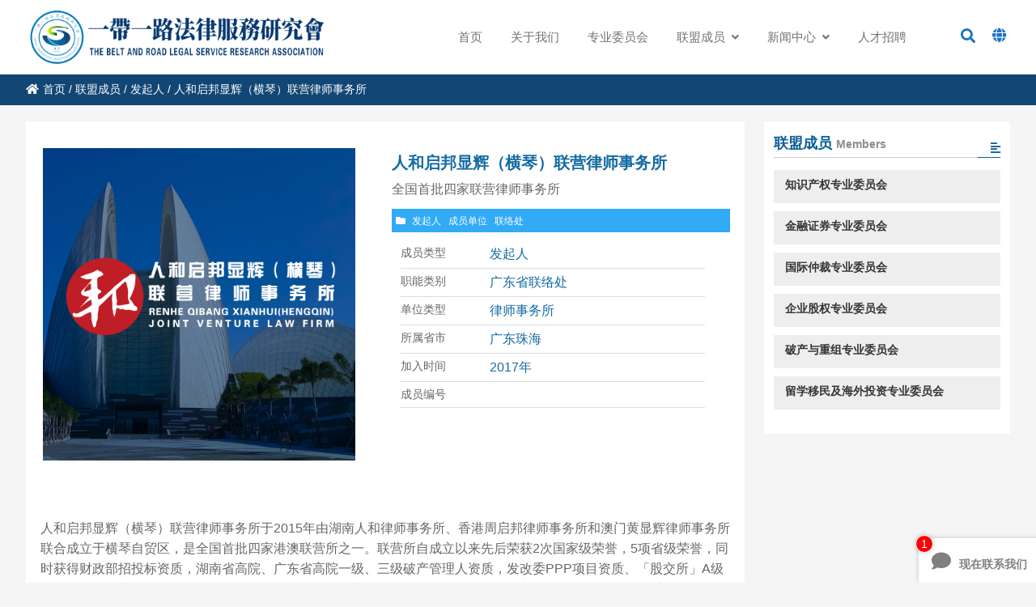

--- FILE ---
content_type: text/html; charset=UTF-8
request_url: https://www.brlsra.com/1154.html
body_size: 16962
content:
<!DOCTYPE html PUBLIC "-//W3C//DTD XHTML 1.0 Strict//EN""http://www.w3.org/TR/xhtml1/DTD/xhtml1-strict.dtd"><html xmlns="http://www.w3.org/1999/xhtml" lang="zh-Hans" ><head profile="http://gmpg.org/xfn/11"><meta name="viewport" content="width=device-width,initial-scale=1.0,user-scalable=no"><meta name="format-detection" content="telephone=no"><meta http-equiv="Content-Type" content="text/html; charset=UTF-8" /><title> 人和启邦显辉（横琴）联营律师事务所-一带一路法律服务研究会</title><meta name="keywords" content="" /><meta name="description" content="人和启邦显辉（横琴）联营律师事务所于2015年由湖南人和律师事务所、香港周启邦律师事务所和澳门黄显辉律师事务所联合成立于横琴自贸区，是全国首批四家港澳联营所之一。联营所自成立以来先后荣获2次国。" /><meta name='robots' content='max-image-preview:large' /><link href='https://fonts.gstatic.com' crossorigin rel='preconnect' /><style id='wp-img-auto-sizes-contain-inline-css' type='text/css'>img:is([sizes=auto i],[sizes^="auto," i]){contain-intrinsic-size:3000px 1500px}
/*# sourceURL=wp-img-auto-sizes-contain-inline-css */</style><link rel='stylesheet' id='font-awesome5-css' href='https://www.brlsra.com/wp-content/cache/autoptimize/autoptimize_single_42b8897772b8f90a5a1b7190deda7b3c.php' type='text/css' media='all' /><style id='classic-theme-styles-inline-css' type='text/css'>/*! This file is auto-generated */
.wp-block-button__link{color:#fff;background-color:#32373c;border-radius:9999px;box-shadow:none;text-decoration:none;padding:calc(.667em + 2px) calc(1.333em + 2px);font-size:1.125em}.wp-block-file__button{background:#32373c;color:#fff;text-decoration:none}
/*# sourceURL=/wp-includes/css/classic-themes.min.css */</style><link rel='stylesheet' id='block-library-css' href='https://www.brlsra.com/wp-includes//css/dist/block-library/style.min.css' type='text/css' media='all' /><link rel='stylesheet' id='stylesheet-css' href='https://www.brlsra.com/wp-content/cache/autoptimize/autoptimize_single_c722eb35db3a74c26a0fd79318456737.php' type='text/css' media='all' /><link rel='stylesheet' id='swiper-css' href='https://www.brlsra.com/wp-content/themes/smartenterprise/css/swiper.min.css' type='text/css' media='all' /><link rel='stylesheet' id='pages-css' href='https://www.brlsra.com/wp-content/cache/autoptimize/autoptimize_single_84ca93f06a41cdf2b523adde61e9348d.php' type='text/css' media='all' /><link rel='stylesheet' id='blocks-css' href='https://www.brlsra.com/wp-content/cache/autoptimize/autoptimize_single_ca46cf1cc74e41e6089aff37f8c9d100.php' type='text/css' media='all' /><link rel='stylesheet' id='swipebox-css' href='https://www.brlsra.com/wp-content/themes/smartenterprise/css/swipebox.min.css' type='text/css' media='all' /><link rel="https://api.w.org/" href="https://www.brlsra.com/wp-json/" /><link rel="alternate" title="JSON" type="application/json" href="https://www.brlsra.com/wp-json/wp/v2/posts/1154" /><link rel='shortlink' href='https://www.brlsra.com/?p=1154' /><style id="extraordinaryvision_customize_css" type="text/css">.listlet  li.search_box_btn i.search_iocn{color:#1e73be}.search_boxs{border: 2px solid #1e73be;}.search_box_in p span.sel,.search_box_ins p span.sel,#newseach .search_boxs input[type="text"] + input{background: #1e73be;    color: #fff;}.search_boxs input[type="text"] + input{color: #1e73be;}@media screen and (min-width:1371px) and (max-width:200000px){.menu_header li.menu-item{padding:0 15px;margin-right: 0;}}#pageLoad,#pageLoad samp{background:#eafcff}#pageLoad span,#pageLoad p{color:#1e73be}.toolbar_btn i{color:#808080}.toolbar_btn span{color:#808080}.toolbar_btn{background:#ffffff}.new_footer_bottm{background-color:#073870}.new_footer_bottm p,.new_footer_bottm p a,.yl_menu a{color:#ffffff}
.content_tab_title .btn.themecolor1 span, .post_content  .has-themecolor-1-color{color:#0e6099;}
.content_tab_title .btn.themecolor2 span, .post_content  .has-themecolor-2-color{color:#0e6099;}
.content_tab_title .btn.bthemecolor1.active,.content_tab_title .btn.tabcolor1.swiper-pagination-bullet-active,.has-themecolor-1-background-color{background-color:#0e6099!important;}
.content_tab_title .btn.bthemecolor2.active,.content_tab_title .btn.tabcolor1.swiper-pagination-bullet-active,.has-themecolor-2-background-color{background-color:#0e6099!important;}.list_nav_ts font,.cat_loop li .case_text span, .cat_loop li .case_text span time, .case_loop li .case_text span, .case_loop li .case_text span time,.post_in_list_head .main-title,.post_content a.btn_url,.themepark_listbox .themepark_listbox_list li i,.cat_loop li .case_text .vedio_url,.case_title_lists h1.mantitle,.list_nav_title .fas.fa-align-left,.cat_page .cat-text li .case_text span, .cat_page .cat-text li .case_text span time,.index_nav_ul li.current-menu-item span,.tagbox a,#relevant   li .case_text span,#relevant  li .case_text span time,.toolbar_pc ul li i.out,.toolbar_move ul li i.out,.aside .more_m,.blog_loop article .describe time i, .blog_loop article span i,.themepark-comment .active,.close_bar,.toolbar_pc ul .sub-menu a i{color:#0e6099}.toolbar_pc ul li:hover .sub-menu a i{color:#0e6099!important;}
.post_content h2::before,.content .description,.case_title_lists a.active,.content_tab_title a.active,.pager a.current,.pager a:hover,.xian_o .xo,.cat_page .cat-text li .case_text .vedio_url,.cat_page .cat-text li .case_time time:first-child,.thenepark-slide .pagination span.swiper-pagination-bullet-active,.tagbox a:hover,.list_ul_box_out .pagination span.swiper-pagination-bullet-active,#nomo2 .themepark_icon_box_i::before,.list_swiper_tap .pagination span.swiper-pagination-bullet-active,.toolbar_pc ul li:hover,.index_tag_nav_ul li:hover,.swiper-pagination-bullet-active,.mapinfo a,.fristcatlist li.chosed,.content_tab_title .btn.active{background: #0e6099;}
.post_content a.btn_url,.cat_loop li .case_text .vedio_url,.tagbox a,.aside .more_m,.themepark-comment_form_box lable.rideo.ac{border: solid 1px  #0e6099;}
.post_gallery .swiper-slide a.active img,.post_content ul.csbox_pt li span a.product_cs_img.active{border: solid 2px  #0e6099;}
.post_content a.btn_url:hover,.cat_loop li .case_text .vedio_url:hover,a.themepark-i-btn:hover,.index_tagcloud a:hover,.cat_page .cat-text li .case_text .vedio_url:hover,.aside .more_m:hover{background: #0e6099!important;color:#fff!important;}
.post_content a.bttombtn:hover{background: #0e6099!important;color:#fff!important; padding-left:8px!important;padding-right:8px!important; border:none!important;}
.post_content a.btn_url:hover,.cat_loop li .case_text .vedio_url:hover,a.themepark-i-btn:hover{border: solid 1px  #0e6099;}
#screening .widget  ul li.current-cat-parent,#screening .widget ul li.current-cat, #screening .widget ul li.current-menu-item, #screening .widget ul li.chosen,#nav_product_mue #choose,.select,.nav_product_mu li .sub-menu li a:hover,#nav_product_mue #choose,#screening .price_slider_wrapper .button,.screening_close i, .nav_product_close i,.themepark-screening-ul-cat li:hover, .themepark-screening-ul-cat li.active,.screeningtitleresultbox .resultbox span.active{background: #0e6099}.breadcrumbs{background:#124775}.breadcrumbs nav a,.breadcrumbs nav span,.breadcrumbs nav{color:#ffffff}@media screen and (min-width:1025px) and (max-width:200000px){.menu_header li.menu-item a.mu_a  span.obk,.menu_header li.menu-item a.mu_a,.menu_header li.menu-item-has-children::after,.menu_header li.xiala::after,.menu_header li.menu-item ul.sub-menu li:hover ul.sub-menu li a.mu_a  span.obk,.menu_header li::before{color:#727272;}.menu_header li a.mu_a span.obk,.menu_header li.menu-item a.mu_a{font-weight:normal;}.menu_header li:hover::before, .menu_header li:hover::after, .menu_header li.current-menu-item::before, .menu_header li:hover a.mu_a span.obk,.menu_header li:hover ul.sub-menu li:hover a.mu_a span.obk,.menu_header li ul.sub-menu li ul.sub-menu li:hover  a.mu_a  span, .menu_header li.current-menu-item a.mu_a  span.obk, .menu_header li .sub-menu li.current-menu-item a.mu_a  span.obk,.menu_header li:hover i,.menu_header li.current-menu-item.menu-item-has-children:after,.header .header_pic_nav.showfristmu li.noposition2 a.mu_a > span.obk,.newhead2.header .showfristmu li.noposition2.menu-item-has-children::after{color:#727272}.header_pic_nav li.xiala:hover i{color:#727272}.header_pic_nav li.menu-item:hover .mu_a,.header_pic_nav li.current-menu-item .mu_a{border-bottom: 2px solid #f29900;}li.mu-slide.search_box_btn{background:#f29900}.header .haeader_bac_clor {background:#ffffff}.blockbody .header .haeader_bac_clor,.swiperbody .header .haeader_bac_clor{opacity:1}.blockbody .header.header_drop .haeader_bac_clor,.swiperbody .header.header_drop .haeader_bac_clor,.nomorebody .header .haeader_bac_clor,.archive .header .haeader_bac_clor {opacity:1}.listlet li.text_ul_btn {background:#ffffff;}.listlet li.text_ul_btn span,.listlet li.text_ul_btn i{color:#1e73be;}}@media screen and (min-width:1px) and (max-width:1024px){.move_bac{background:#ffffff;}.search_box_move_btn i.search_iocn, .langnavbtn i{color:#124775;}.mu_move_container{background:#ffffff;}.header_pic_nav li.menu-item a.mu_a span,.menu_header li.menu-item::before{color:#000000;}.header_pic_nav li.menu-item.current-menu-item a.mu_a span,.header_pic_nav li.menu-item.current-category-parent  a.mu_a span,.menu_header li.current-category-parent::before,.menu_header li.current-menu-item::before,.header_pic_nav li.menu-item.current-post-ancestor a.mu_a span,.header_pic_nav li.menu-item.current-post-ancestor::before{color:#32abf6;}.header_pic_nav li.menu-item.current-menu-item::after,.header_pic_nav li.menu-item.current-category-parent::after,.header_pic_nav li.menu-item.current-post-ancestor::after{background:#32abf6}.header_nav_move_btn i{color:#32abf6;}}</style><link rel="icon" href="https://www.brlsra.com/wp-content/uploads/2021/08/cropped-BRLSRALOGO-B-500500-32x32.png" sizes="32x32" /><link rel="icon" href="https://www.brlsra.com/wp-content/uploads/2021/08/cropped-BRLSRALOGO-B-500500-192x192.png" sizes="192x192" /><link rel="apple-touch-icon" href="https://www.brlsra.com/wp-content/uploads/2021/08/cropped-BRLSRALOGO-B-500500-180x180.png" /><meta name="msapplication-TileImage" content="https://www.brlsra.com/wp-content/uploads/2021/08/cropped-BRLSRALOGO-B-500500-270x270.png" /><style type="text/css" id="wp-custom-css">article #post_in_list1 {
    display: none;
}
@media screen and (min-width:1px) and (max-width:1023px){
.themepark_imgtext.moveupd .themepark_imgtext_text {
    width: 100%!important;
    margin: 0 0 5px 0!important;
    padding: 10px !important;
    box-sizing: border-box;
}}
.header_pic_nav li ul li .mu_a {
    border: none!important;
}</style> <script defer src="https://res.wx.qq.com/open/js/jweixin-1.0.0.js"></script> <!--[if lt IE 9]> <script>/*<![CDATA[*/(function() {
     if (! 
     /*@cc_on!@*/
     0) return;
     var e = "abbr, article, aside, audio, canvas, datalist, details, dialog, eventsource, figure, footer, header, hgroup, mark, menu, meter, nav, output, progress, section, time, video".split(', ');
     var i= e.length;
     while (i--){
         document.createElement(e[i])
     } 
})()/*]]>*/</script> <![endif]--><style id='wp-block-columns-inline-css' type='text/css'>.wp-block-columns{box-sizing:border-box;display:flex;flex-wrap:wrap!important}@media (min-width:782px){.wp-block-columns{flex-wrap:nowrap!important}}.wp-block-columns{align-items:normal!important}.wp-block-columns.are-vertically-aligned-top{align-items:flex-start}.wp-block-columns.are-vertically-aligned-center{align-items:center}.wp-block-columns.are-vertically-aligned-bottom{align-items:flex-end}@media (max-width:781px){.wp-block-columns:not(.is-not-stacked-on-mobile)>.wp-block-column{flex-basis:100%!important}}@media (min-width:782px){.wp-block-columns:not(.is-not-stacked-on-mobile)>.wp-block-column{flex-basis:0;flex-grow:1}.wp-block-columns:not(.is-not-stacked-on-mobile)>.wp-block-column[style*=flex-basis]{flex-grow:0}}.wp-block-columns.is-not-stacked-on-mobile{flex-wrap:nowrap!important}.wp-block-columns.is-not-stacked-on-mobile>.wp-block-column{flex-basis:0;flex-grow:1}.wp-block-columns.is-not-stacked-on-mobile>.wp-block-column[style*=flex-basis]{flex-grow:0}:where(.wp-block-columns){margin-bottom:1.75em}:where(.wp-block-columns.has-background){padding:1.25em 2.375em}.wp-block-column{flex-grow:1;min-width:0;overflow-wrap:break-word;word-break:break-word}.wp-block-column.is-vertically-aligned-top{align-self:flex-start}.wp-block-column.is-vertically-aligned-center{align-self:center}.wp-block-column.is-vertically-aligned-bottom{align-self:flex-end}.wp-block-column.is-vertically-aligned-stretch{align-self:stretch}.wp-block-column.is-vertically-aligned-bottom,.wp-block-column.is-vertically-aligned-center,.wp-block-column.is-vertically-aligned-top{width:100%}
/*# sourceURL=https://www.brlsra.com/wp-includes/blocks/columns/style.min.css */</style><style id='wp-block-paragraph-inline-css' type='text/css'>.is-small-text{font-size:.875em}.is-regular-text{font-size:1em}.is-large-text{font-size:2.25em}.is-larger-text{font-size:3em}.has-drop-cap:not(:focus):first-letter{float:left;font-size:8.4em;font-style:normal;font-weight:100;line-height:.68;margin:.05em .1em 0 0;text-transform:uppercase}body.rtl .has-drop-cap:not(:focus):first-letter{float:none;margin-left:.1em}p.has-drop-cap.has-background{overflow:hidden}:root :where(p.has-background){padding:1.25em 2.375em}:where(p.has-text-color:not(.has-link-color)) a{color:inherit}p.has-text-align-left[style*="writing-mode:vertical-lr"],p.has-text-align-right[style*="writing-mode:vertical-rl"]{rotate:180deg}
/*# sourceURL=https://www.brlsra.com/wp-includes/blocks/paragraph/style.min.css */</style><style id='global-styles-inline-css' type='text/css'>/*<![CDATA[*/:root{--wp--preset--aspect-ratio--square: 1;--wp--preset--aspect-ratio--4-3: 4/3;--wp--preset--aspect-ratio--3-4: 3/4;--wp--preset--aspect-ratio--3-2: 3/2;--wp--preset--aspect-ratio--2-3: 2/3;--wp--preset--aspect-ratio--16-9: 16/9;--wp--preset--aspect-ratio--9-16: 9/16;--wp--preset--color--black: #000000;--wp--preset--color--cyan-bluish-gray: #abb8c3;--wp--preset--color--white: #ffffff;--wp--preset--color--pale-pink: #f78da7;--wp--preset--color--vivid-red: #cf2e2e;--wp--preset--color--luminous-vivid-orange: #ff6900;--wp--preset--color--luminous-vivid-amber: #fcb900;--wp--preset--color--light-green-cyan: #7bdcb5;--wp--preset--color--vivid-green-cyan: #00d084;--wp--preset--color--pale-cyan-blue: #8ed1fc;--wp--preset--color--vivid-cyan-blue: #0693e3;--wp--preset--color--vivid-purple: #9b51e0;--wp--preset--color--themecolor-1: #0e6099;--wp--preset--color--themecolor-2: #0e6099;--wp--preset--color--monte-blue: #406186;--wp--preset--color--monte-pink: #df7c88;--wp--preset--color--monte-yellow: #ffc372;--wp--preset--color--monte-purple: #b5aebe;--wp--preset--color--monte-light-yellow: #ffd49c;--wp--preset--color--monte-light-pink: #e8a3ab;--wp--preset--color--monte-grey: #393939;--wp--preset--color--monte-white: #ffffff;--wp--preset--gradient--vivid-cyan-blue-to-vivid-purple: linear-gradient(135deg,rgb(6,147,227) 0%,rgb(155,81,224) 100%);--wp--preset--gradient--light-green-cyan-to-vivid-green-cyan: linear-gradient(135deg,rgb(122,220,180) 0%,rgb(0,208,130) 100%);--wp--preset--gradient--luminous-vivid-amber-to-luminous-vivid-orange: linear-gradient(135deg,rgb(252,185,0) 0%,rgb(255,105,0) 100%);--wp--preset--gradient--luminous-vivid-orange-to-vivid-red: linear-gradient(135deg,rgb(255,105,0) 0%,rgb(207,46,46) 100%);--wp--preset--gradient--very-light-gray-to-cyan-bluish-gray: linear-gradient(135deg,rgb(238,238,238) 0%,rgb(169,184,195) 100%);--wp--preset--gradient--cool-to-warm-spectrum: linear-gradient(135deg,rgb(74,234,220) 0%,rgb(151,120,209) 20%,rgb(207,42,186) 40%,rgb(238,44,130) 60%,rgb(251,105,98) 80%,rgb(254,248,76) 100%);--wp--preset--gradient--blush-light-purple: linear-gradient(135deg,rgb(255,206,236) 0%,rgb(152,150,240) 100%);--wp--preset--gradient--blush-bordeaux: linear-gradient(135deg,rgb(254,205,165) 0%,rgb(254,45,45) 50%,rgb(107,0,62) 100%);--wp--preset--gradient--luminous-dusk: linear-gradient(135deg,rgb(255,203,112) 0%,rgb(199,81,192) 50%,rgb(65,88,208) 100%);--wp--preset--gradient--pale-ocean: linear-gradient(135deg,rgb(255,245,203) 0%,rgb(182,227,212) 50%,rgb(51,167,181) 100%);--wp--preset--gradient--electric-grass: linear-gradient(135deg,rgb(202,248,128) 0%,rgb(113,206,126) 100%);--wp--preset--gradient--midnight: linear-gradient(135deg,rgb(2,3,129) 0%,rgb(40,116,252) 100%);--wp--preset--font-size--small: 14px;--wp--preset--font-size--medium: 24px;--wp--preset--font-size--large: 36px;--wp--preset--font-size--x-large: 42px;--wp--preset--font-size--normal: 16px;--wp--preset--font-size--bonkers: 42px;--wp--preset--spacing--20: 0.44rem;--wp--preset--spacing--30: 0.67rem;--wp--preset--spacing--40: 1rem;--wp--preset--spacing--50: 1.5rem;--wp--preset--spacing--60: 2.25rem;--wp--preset--spacing--70: 3.38rem;--wp--preset--spacing--80: 5.06rem;--wp--preset--shadow--natural: 6px 6px 9px rgba(0, 0, 0, 0.2);--wp--preset--shadow--deep: 12px 12px 50px rgba(0, 0, 0, 0.4);--wp--preset--shadow--sharp: 6px 6px 0px rgba(0, 0, 0, 0.2);--wp--preset--shadow--outlined: 6px 6px 0px -3px rgb(255, 255, 255), 6px 6px rgb(0, 0, 0);--wp--preset--shadow--crisp: 6px 6px 0px rgb(0, 0, 0);}:where(.is-layout-flex){gap: 0.5em;}:where(.is-layout-grid){gap: 0.5em;}body .is-layout-flex{display: flex;}.is-layout-flex{flex-wrap: wrap;align-items: center;}.is-layout-flex > :is(*, div){margin: 0;}body .is-layout-grid{display: grid;}.is-layout-grid > :is(*, div){margin: 0;}:where(.wp-block-columns.is-layout-flex){gap: 2em;}:where(.wp-block-columns.is-layout-grid){gap: 2em;}:where(.wp-block-post-template.is-layout-flex){gap: 1.25em;}:where(.wp-block-post-template.is-layout-grid){gap: 1.25em;}.has-black-color{color: var(--wp--preset--color--black) !important;}.has-cyan-bluish-gray-color{color: var(--wp--preset--color--cyan-bluish-gray) !important;}.has-white-color{color: var(--wp--preset--color--white) !important;}.has-pale-pink-color{color: var(--wp--preset--color--pale-pink) !important;}.has-vivid-red-color{color: var(--wp--preset--color--vivid-red) !important;}.has-luminous-vivid-orange-color{color: var(--wp--preset--color--luminous-vivid-orange) !important;}.has-luminous-vivid-amber-color{color: var(--wp--preset--color--luminous-vivid-amber) !important;}.has-light-green-cyan-color{color: var(--wp--preset--color--light-green-cyan) !important;}.has-vivid-green-cyan-color{color: var(--wp--preset--color--vivid-green-cyan) !important;}.has-pale-cyan-blue-color{color: var(--wp--preset--color--pale-cyan-blue) !important;}.has-vivid-cyan-blue-color{color: var(--wp--preset--color--vivid-cyan-blue) !important;}.has-vivid-purple-color{color: var(--wp--preset--color--vivid-purple) !important;}.has-black-background-color{background-color: var(--wp--preset--color--black) !important;}.has-cyan-bluish-gray-background-color{background-color: var(--wp--preset--color--cyan-bluish-gray) !important;}.has-white-background-color{background-color: var(--wp--preset--color--white) !important;}.has-pale-pink-background-color{background-color: var(--wp--preset--color--pale-pink) !important;}.has-vivid-red-background-color{background-color: var(--wp--preset--color--vivid-red) !important;}.has-luminous-vivid-orange-background-color{background-color: var(--wp--preset--color--luminous-vivid-orange) !important;}.has-luminous-vivid-amber-background-color{background-color: var(--wp--preset--color--luminous-vivid-amber) !important;}.has-light-green-cyan-background-color{background-color: var(--wp--preset--color--light-green-cyan) !important;}.has-vivid-green-cyan-background-color{background-color: var(--wp--preset--color--vivid-green-cyan) !important;}.has-pale-cyan-blue-background-color{background-color: var(--wp--preset--color--pale-cyan-blue) !important;}.has-vivid-cyan-blue-background-color{background-color: var(--wp--preset--color--vivid-cyan-blue) !important;}.has-vivid-purple-background-color{background-color: var(--wp--preset--color--vivid-purple) !important;}.has-black-border-color{border-color: var(--wp--preset--color--black) !important;}.has-cyan-bluish-gray-border-color{border-color: var(--wp--preset--color--cyan-bluish-gray) !important;}.has-white-border-color{border-color: var(--wp--preset--color--white) !important;}.has-pale-pink-border-color{border-color: var(--wp--preset--color--pale-pink) !important;}.has-vivid-red-border-color{border-color: var(--wp--preset--color--vivid-red) !important;}.has-luminous-vivid-orange-border-color{border-color: var(--wp--preset--color--luminous-vivid-orange) !important;}.has-luminous-vivid-amber-border-color{border-color: var(--wp--preset--color--luminous-vivid-amber) !important;}.has-light-green-cyan-border-color{border-color: var(--wp--preset--color--light-green-cyan) !important;}.has-vivid-green-cyan-border-color{border-color: var(--wp--preset--color--vivid-green-cyan) !important;}.has-pale-cyan-blue-border-color{border-color: var(--wp--preset--color--pale-cyan-blue) !important;}.has-vivid-cyan-blue-border-color{border-color: var(--wp--preset--color--vivid-cyan-blue) !important;}.has-vivid-purple-border-color{border-color: var(--wp--preset--color--vivid-purple) !important;}.has-vivid-cyan-blue-to-vivid-purple-gradient-background{background: var(--wp--preset--gradient--vivid-cyan-blue-to-vivid-purple) !important;}.has-light-green-cyan-to-vivid-green-cyan-gradient-background{background: var(--wp--preset--gradient--light-green-cyan-to-vivid-green-cyan) !important;}.has-luminous-vivid-amber-to-luminous-vivid-orange-gradient-background{background: var(--wp--preset--gradient--luminous-vivid-amber-to-luminous-vivid-orange) !important;}.has-luminous-vivid-orange-to-vivid-red-gradient-background{background: var(--wp--preset--gradient--luminous-vivid-orange-to-vivid-red) !important;}.has-very-light-gray-to-cyan-bluish-gray-gradient-background{background: var(--wp--preset--gradient--very-light-gray-to-cyan-bluish-gray) !important;}.has-cool-to-warm-spectrum-gradient-background{background: var(--wp--preset--gradient--cool-to-warm-spectrum) !important;}.has-blush-light-purple-gradient-background{background: var(--wp--preset--gradient--blush-light-purple) !important;}.has-blush-bordeaux-gradient-background{background: var(--wp--preset--gradient--blush-bordeaux) !important;}.has-luminous-dusk-gradient-background{background: var(--wp--preset--gradient--luminous-dusk) !important;}.has-pale-ocean-gradient-background{background: var(--wp--preset--gradient--pale-ocean) !important;}.has-electric-grass-gradient-background{background: var(--wp--preset--gradient--electric-grass) !important;}.has-midnight-gradient-background{background: var(--wp--preset--gradient--midnight) !important;}.has-small-font-size{font-size: var(--wp--preset--font-size--small) !important;}.has-medium-font-size{font-size: var(--wp--preset--font-size--medium) !important;}.has-large-font-size{font-size: var(--wp--preset--font-size--large) !important;}.has-x-large-font-size{font-size: var(--wp--preset--font-size--x-large) !important;}
:where(.wp-block-columns.is-layout-flex){gap: 2em;}:where(.wp-block-columns.is-layout-grid){gap: 2em;}
/*# sourceURL=global-styles-inline-css *//*]]>*/</style></head><body class="wp-singular post-template-default single single-post postid-1154 single-format-standard wp-theme-smartenterprise nomorebody drop"style="background-color:#f5f5f5;background-position:left;" data-link="https://www.brlsra.com/1154.html" ><header class="header "><div class="nav"><div class="logo"><div><a href="https://www.brlsra.com"><img class="pclogo" src="https://www.brlsra.com/wp-content/uploads//2021/08/BRLSRALOGO-T-6.png" alt="一带一路法律服务研究会"/>一带一路法律服务研究会<img class="movelogo" src="https://www.brlsra.com/wp-content/uploads//2021/08/BRLSRALOGO-T-6.png" alt="一带一路法律服务研究会"/></a></div></div><nav class="listlet PcOnly"><li class="search_box_btn"> <i class="search_iocn  fa  fa-search"></i></li><li class="text_ul_btn"> <i class='fas fa-globe'></i> <span> 语言</span></li></nav><div class="mu_move_container"><nav class="menu_header header_pic_nav mu-wrapper "><li id="menu-item-831"  class="mu-slide   depth0 menu-item menu-item-type-post_type menu-item-object-page menu-item-home noft"><a class="mu_a"  href="https://www.brlsra.com/"><span class="nusw obk">首页</span></a><i class="mu_i"></i></li><li id="menu-item-605"  class="mu-slide   depth0 menu-item menu-item-type-post_type menu-item-object-page noft"><a class="mu_a"  href="https://www.brlsra.com/about-us"><span class="nusw obk">关于我们</span></a><i class="mu_i"></i></li><li id="menu-item-1432"  class="mu-slide   depth0 menu-item menu-item-type-taxonomy menu-item-object-category noft"><a class="mu_a"  href="https://www.brlsra.com/category/professional-committee"><span class="nusw obk">专业委员会</span></a><i class="mu_i"></i></li><li id="menu-item-4359"  class="mu-slide   depth0 menu-item menu-item-type-taxonomy menu-item-object-category current-post-ancestor menu-item-has-children noft"><a class="mu_a"  href="https://www.brlsra.com/category/alliance-members"><span class="nusw obk">联盟成员</span></a><i class="mu_i"></i><ul class="sub-menu"><li id="menu-item-4360"  class="mu-slide   depth1 menu-item menu-item-type-taxonomy menu-item-object-category noft"><a class="mu_a"  href="https://www.brlsra.com/category/alliance-members/expert"><span class="nusw obk">专家委员会</span></a><i class="mu_i"></i></li><li id="menu-item-4361"  class="mu-slide   depth1 menu-item menu-item-type-taxonomy menu-item-object-category current-post-ancestor current-menu-parent current-post-parent noft"><a class="mu_a"  href="https://www.brlsra.com/category/alliance-members/founding"><span class="nusw obk">发起人</span></a><i class="mu_i"></i></li><li id="menu-item-4365"  class="mu-slide   depth1 menu-item menu-item-type-taxonomy menu-item-object-category current-post-ancestor current-menu-parent current-post-parent noft"><a class="mu_a"  href="https://www.brlsra.com/category/alliance-members/liaison"><span class="nusw obk">联络处</span></a><i class="mu_i"></i></li><li id="menu-item-4364"  class="mu-slide   depth1 menu-item menu-item-type-taxonomy menu-item-object-category noft"><a class="mu_a"  href="https://www.brlsra.com/category/alliance-members/reception"><span class="nusw obk">接待处</span></a><i class="mu_i"></i></li><li id="menu-item-4363"  class="mu-slide   depth1 menu-item menu-item-type-taxonomy menu-item-object-category current-post-ancestor current-menu-parent current-post-parent noft"><a class="mu_a"  href="https://www.brlsra.com/category/alliance-members/member-unit"><span class="nusw obk">成员单位</span></a><i class="mu_i"></i></li><li id="menu-item-4362"  class="mu-slide   depth1 menu-item menu-item-type-taxonomy menu-item-object-category noft"><a class="mu_a"  href="https://www.brlsra.com/category/alliance-members/members"><span class="nusw obk">成员</span></a><i class="mu_i"></i></li></ul></li><li id="menu-item-1372"  class="mu-slide   depth0 menu-item menu-item-type-taxonomy menu-item-object-category menu-item-has-children noft"><a class="mu_a"  href="https://www.brlsra.com/category/news-center"><span class="nusw obk">新闻中心</span></a><i class="mu_i"></i><ul class="sub-menu"><li id="menu-item-1375"  class="mu-slide   depth1 menu-item menu-item-type-taxonomy menu-item-object-category noft"><a class="mu_a"  href="https://www.brlsra.com/category/news-center/alliance-dynamics"><span class="nusw obk">联盟动态</span></a><i class="mu_i"></i></li><li id="menu-item-3848"  class="mu-slide   depth1 menu-item menu-item-type-taxonomy menu-item-object-category noft"><a class="mu_a"  href="https://www.brlsra.com/category/news-center/members-dynamic"><span class="nusw obk">成员动态</span></a><i class="mu_i"></i></li><li id="menu-item-1373"  class="mu-slide   depth1 menu-item menu-item-type-taxonomy menu-item-object-category noft"><a class="mu_a"  href="https://www.brlsra.com/category/news-center/belt-and-road"><span class="nusw obk">一带一路</span></a><i class="mu_i"></i></li><li id="menu-item-1374"  class="mu-slide   depth1 menu-item menu-item-type-taxonomy menu-item-object-category noft"><a class="mu_a"  href="https://www.brlsra.com/category/news-center/media-reports"><span class="nusw obk">媒体报道</span></a><i class="mu_i"></i></li><li id="menu-item-1376"  class="mu-slide   depth1 menu-item menu-item-type-taxonomy menu-item-object-category noft"><a class="mu_a"  href="https://www.brlsra.com/category/news-center/industry-information"><span class="nusw obk">行业资讯</span></a><i class="mu_i"></i></li></ul></li><li id="menu-item-1763"  class="mu-slide   depth0 menu-item menu-item-type-taxonomy menu-item-object-category noft"><a class="mu_a"  href="https://www.brlsra.com/category/talent-recruitment"><span class="nusw obk">人才招聘</span></a><i class="mu_i"></i></li><li class="mu-slide menu-item mu-sho"></li></nav></div> <span class=" header_nav_move_btn"><i class="fa fas fa-bars fa-navicon"></i></span> <span class="search_box_move_btn"> <i class="search_iocn fa  fa-search"></i> </span> <span class="langnavbtn"> <i class="fas fa-globe"></i> </span><div class="lang_nav"><a  href="https://www.brlsra.com/"><i  class="menu-item menu-item-type-custom menu-item-object-custom menu-item-home   onetitle " ></i>中文</a></li> <a  href="https://www.brlsra.com/en/"><i  class="menu-item menu-item-type-custom menu-item-object-custom   onetitle " ></i>英文</a></li></div><div class="move_bac"></div><div class="wp_clear"></div></div><div class="haeader_bac_clor"></div></header><div class="search_box_out" ><div class="search_box_in"><p> <span taxonomy="0" post_type="0"class="sel"   category="" placeholder="全站搜索"><i class="fas fa-search"></i>全站搜索 </span></p><div class="search_boxs"><form action="https://www.brlsra.com" id="searchform" method="get"> <input name="s" id="keywords" placeholder="" autocomplete="off" type="text"> <input value="搜索" type="submit"> <input id="category" name="" value="0" type="hidden"> <input id="post_type" name="post_type" value="post" type="hidden"></form></div><div class="close_seach"><i class="fas  fa-times"></i></div></div></div><div class="content  cat_content "><div class="breadcrumbs"><nav> <a itemprop="breadcrumb" href="https://www.brlsra.com"><i class="fa fa-home"></i>首页</a> / <a itemprop="breadcrumb" href="https://www.brlsra.com/category/alliance-members">联盟成员</a> / <a itemprop="breadcrumb" href="https://www.brlsra.com/category/alliance-members/founding">发起人</a> / <span class="current">人和启邦显辉（横琴）联营律师事务所</span></nav></div><div class="twotab" ><mian class="main_slide post_content"><article><div class="the_page_content"><div class="nomorepost nombac"><div class="wp-block-themepark-block-themepark-product-head content_pro bing undefined" style="background-color:#ffffff;margin-bottom:20px"><div class="tab_pic" style="width:46%"><div class="left_post_pic"><a class=" swipebox" href="https://www.brlsra.com/wp-content/uploads/2021/08/rhqbxhlogo-10001000-10.png"><img decoding="async" class="lazy lazyload" data-src="https://www.brlsra.com/wp-content/uploads/2021/08/rhqbxhlogo-10001000-10.png" src="https://www.brlsra.com/wp-content/themes/smartenterprise/images/loading.png" alt="人和启邦显辉（横琴）联营律师事务所" /></a></div></div><div class="ds" style="width:49%"><div class="wp-block-column"><header class="post_title_head" ><div class="title"><h1 class="h1title" style="font-size:20px;color:#146ba2;">人和启邦显辉（横琴）联营律师事务所</h1><span class="stitle" style="color:#666666;font-size:16px;">全国首批四家联营律师事务所<span></div><div class="description"style="background-color:#32abf6;"><span style="color:#ffffff;"><i class="fa fa-folder"></i><a style="color:#ffffff;" href="https://www.brlsra.com/category/alliance-members/founding">发起人</a> <a style="color:#ffffff;" href="https://www.brlsra.com/category/alliance-members/member-unit">成员单位</a> <a style="color:#ffffff;" href="https://www.brlsra.com/category/alliance-members/liaison">联络处</a> </span></div></header><ul class="csbox_pt "  ><li style="border-bottom:1px solid #dbdbdb;"><span style="font-size:14px;color:#666666;width:100px;">成员类型</span><span style="color:#146ba2;">发起人</span></li><li style="border-bottom:1px solid #dbdbdb;"><span style="font-size:14px;color:#666666;width:100px;">职能类别</span><span style="color:#146ba2;">广东省联络处</span></li><li style="border-bottom:1px solid #dbdbdb;"><span style="font-size:14px;color:#666666;width:100px;">单位类型</span><span style="color:#146ba2;">律师事务所</span></li><li style="border-bottom:1px solid #dbdbdb;"><span style="font-size:14px;color:#666666;width:100px;">所属省市</span><span style="color:#146ba2;">广东珠海</span></li><li style="border-bottom:1px solid #dbdbdb;"><span style="font-size:14px;color:#666666;width:100px;">加入时间</span><span style="color:#146ba2;">2017年</span></li><li style="border-bottom:1px solid #dbdbdb;"><span style="font-size:14px;color:#666666;width:100px;">成员编号</span><span style="color:#146ba2;"></span></li></ul><p></p></div></div></div><p>人和启邦显辉（横琴）联营律师事务所于2015年由湖南人和律师事务所、香港周启邦律师事务所和澳门黄显辉律师事务所联合成立于横琴自贸区，是全国首批四家港澳联营所之一。联营所自成立以来先后荣获2次国家级荣誉，5项省级荣誉，同时获得财政部招投标资质，湖南省高院、广东省高院一级、三级破产管理人资质，发改委PPP项目资质、「股交所」A级机构资质。联营所目前拥有中国内地、港澳及海外的执业律师和专业人士70馀名，且部分律师兼任多项社会重要职务。作为「一带一路法律服务联盟」的发起人和实施者、「北京瀛和律师联盟」的重要成员，联营所致力于搭建两岸四地及国际律师协作平台，主要办理中国内地、香港、澳门、台湾及海外法律事务。</p><p></p><p>联营所已成立了涉外法律服务中心、法律援助中心、粤港澳法律互助中心、财富传承中心、外国法查明心、和邦知识产权战略研究院，下设有国际经济合作部、国际贸易部、跨境投资部、金融与资本市场部、能源与基础设施部、海商海事部、跨国（境）犯罪与追逃追赃部、跨境执行部、知识产权及信息安全部、民商事诉讼与仲裁部、公司法律顾问部、劳动人事业务部、婚姻家事部、留学移民部、建筑房地产部等十五大专业法律服务部门。自成立以来，联营所积极开展涉外业务，与多家海外知名企业合作，完成了许多重大项目的法律服务。同时，为促进海内外法律精英的交流，联营所多次举办大型学术研讨会和文化交流活动，提高律师法律业务的水平。</p><p></p><p>更可贵的是，联营所积极建设公益组织，成立了多家法律援助机构，以及人和启邦显辉助学助教基金，为社会贡献「和邦」正能量！</p><p></p><p>联营所秉承客户至上的服务理念，服务粤港澳大湾区发展，并通过一带一路法律服务联盟将法律服务辐射到全球多个国家和地区，为境内外企业提供「一站式」优质法律服务。联营所将坚持不懈地探索律所品牌化、规模化、专业化、国际化的建设发展道路，为中国法治建设贡献力量！</p><p></p><p></p><p>电话：0756-8888777</p><p>邮箱：lawyers@rhqbhq.com</p><p>官网：www.rhqbhq.com</p><p>地址：广东省珠海市横琴新区港澳大道88号横琴总部大厦805室</p><p></p><div class="post_next"><span></span><span>下一页: <a href="https://www.brlsra.com/1306.html" rel="next">湖南瀛启律师事务所</a></span></div></div><div id="post_in_list1" class="post_in_list_out " style="background-color:#ffffff;"><div class="post_in_list_head modle_title1"><h3><span class="main-title">相关推荐</span><div class="title_boout"><div class="title_bo" style="border-bottom:1px solid #ccc;"></div></div></h3></div><ul id="relevant" class="post_in_list row2  nobig"><li ><article><div class="case_pic"> <a href="https://www.brlsra.com/1306.html"target="_blank"   ><figure> <img width="300" height="300" class="  lazyload" alt="湖南瀛启律师事务所" title="湖南瀛启律师事务所" src="https://www.brlsra.com/wp-content/themes/smartenterprise/images/loadings.png"data-src="https://www.brlsra.com/wp-content/uploads/2021/08/hnyhlogo-10001000-300x300.png" /></figure> </a></div><div class="case_text post_text"><h4  class="posts_title"> <a href="https://www.brlsra.com/1306.html"target="_blank">湖南瀛启律师事务所</a></h4> <span> <time><i class="fa fa-calendar"></i>2021/08/30</time> <span><i class="fa fa-eye"></i>4351</span> </span><p> 湖南瀛启律师事务所（原名湖南华麟律师事务所）成立于1993年，属省司法厅直管律师事务所。本所汇聚了一批具有不同法律专长、不同教育背景的综合型、专业型的优秀律师，现有执业律师72名、实习律师及律...</p> <a href="https://www.brlsra.com/1306.html"target="_blank" class="vedio_url">查看全文</a></div></article></li><li ><article><div class="case_pic"> <a href="https://www.brlsra.com/1359.html"target="_blank"   ><figure> <img width="300" height="300" class="  lazyload" alt="陝西永嘉信律师事务所" title="陝西永嘉信律师事务所" src="https://www.brlsra.com/wp-content/themes/smartenterprise/images/loadings.png"data-src="https://www.brlsra.com/wp-content/uploads/2021/08/sxyjxlogo-10001000-300x300.png" /></figure> </a></div><div class="case_text post_text"><h4  class="posts_title"> <a href="https://www.brlsra.com/1359.html"target="_blank">陝西永嘉信律师事务所</a></h4> <span> <time><i class="fa fa-calendar"></i>2021/08/30</time> <span><i class="fa fa-eye"></i>4184</span> </span><p> 永嘉信律师事务所设立于2001年，是陕西首批特殊普通合伙制律师事务所。律所总部位于西安市高新区，总投资额7600万，拥有4500平米的现代化办公场所，经过20多年的卓越发展与品牌磨砺，永嘉信已成为西部...</p> <a href="https://www.brlsra.com/1359.html"target="_blank" class="vedio_url">查看全文</a></div></article></li><li ><article><div class="case_pic"> <a href="https://www.brlsra.com/1306.html"target="_blank"   ><figure> <img width="300" height="300" class="  lazyload" alt="湖南瀛启律师事务所" title="湖南瀛启律师事务所" src="https://www.brlsra.com/wp-content/themes/smartenterprise/images/loadings.png"data-src="https://www.brlsra.com/wp-content/uploads/2021/08/hnyhlogo-10001000-300x300.png" /></figure> </a></div><div class="case_text post_text"><h4  class="posts_title"> <a href="https://www.brlsra.com/1306.html"target="_blank">湖南瀛启律师事务所</a></h4> <span> <time><i class="fa fa-calendar"></i>2021/08/30</time> <span><i class="fa fa-eye"></i>4351</span> </span><p> 湖南瀛启律师事务所（原名湖南华麟律师事务所）成立于1993年，属省司法厅直管律师事务所。本所汇聚了一批具有不同法律专长、不同教育背景的综合型、专业型的优秀律师，现有执业律师72名、实习律师及律...</p> <a href="https://www.brlsra.com/1306.html"target="_blank" class="vedio_url">查看全文</a></div></article></li><li ><article><div class="case_pic"> <a href="https://www.brlsra.com/4123.html"target="_blank"   ><figure> <img width="300" height="300" class="  lazyload" alt="瀛启启邦显辉（岳阳）联营律师事务所" title="瀛启启邦显辉（岳阳）联营律师事务所" src="https://www.brlsra.com/wp-content/themes/smartenterprise/images/loadings.png"data-src="https://www.brlsra.com/wp-content/uploads/2021/09/yqqbxhlogo-10001000-300x300.png" /></figure> </a></div><div class="case_text post_text"><h4  class="posts_title"> <a href="https://www.brlsra.com/4123.html"target="_blank">瀛启启邦显辉（岳阳）联营律师事务所</a></h4> <span> <time><i class="fa fa-calendar"></i>2021/09/02</time> <span><i class="fa fa-eye"></i>3753</span> </span><p> 瀛启启邦显辉（岳阳）联营律师事务所于2021年成立于中国（湖南）自由贸易试验区岳阳片区，是内地第一家港澳联营律师事务所，开启了内地律师事务所与港澳律师事务所联营的先河。  联营所是湖南省...</p> <a href="https://www.brlsra.com/4123.html"target="_blank" class="vedio_url">查看全文</a></div></article></li><li ><article><div class="case_pic"> <a href="https://www.brlsra.com/1359.html"target="_blank"   ><figure> <img width="300" height="300" class="  lazyload" alt="陝西永嘉信律师事务所" title="陝西永嘉信律师事务所" src="https://www.brlsra.com/wp-content/themes/smartenterprise/images/loadings.png"data-src="https://www.brlsra.com/wp-content/uploads/2021/08/sxyjxlogo-10001000-300x300.png" /></figure> </a></div><div class="case_text post_text"><h4  class="posts_title"> <a href="https://www.brlsra.com/1359.html"target="_blank">陝西永嘉信律师事务所</a></h4> <span> <time><i class="fa fa-calendar"></i>2021/08/30</time> <span><i class="fa fa-eye"></i>4184</span> </span><p> 永嘉信律师事务所设立于2001年，是陕西首批特殊普通合伙制律师事务所。律所总部位于西安市高新区，总投资额7600万，拥有4500平米的现代化办公场所，经过20多年的卓越发展与品牌磨砺，永嘉信已成为西部...</p> <a href="https://www.brlsra.com/1359.html"target="_blank" class="vedio_url">查看全文</a></div></article></li></ul></div></div><div class="main_ba"style="background-color:#ffffff;opacity:1;"></div></article></mian><div class="move_open_btn">展开更多 <i class="fa fa-angle-double-down"></i></div><aside class="aside"><div class="modle_box  0  index_nav   0" ><div class="modle_box_title"><div  class="list_nav_title"><div  class="list_nav_ts"> <font>联盟成员</font>Members <i class="fas fa-align-left"></i></div><div class="xian_o"><div class="xo"></div></div></div></div><ul class="index_nav_ul"><li id="menu-item-3926"  class="mu-slide   depth0 menu-item menu-item-type-post_type menu-item-object-post noft"><a class="mu_a"  href="https://www.brlsra.com/1456.html"><span class="nusw obk">知识产权专业委员会</span></a><i class="mu_i"></i></li><li id="menu-item-3925"  class="mu-slide   depth0 menu-item menu-item-type-post_type menu-item-object-post noft"><a class="mu_a"  href="https://www.brlsra.com/1458.html"><span class="nusw obk">金融证券专业委员会</span></a><i class="mu_i"></i></li><li id="menu-item-3924"  class="mu-slide   depth0 menu-item menu-item-type-post_type menu-item-object-post noft"><a class="mu_a"  href="https://www.brlsra.com/1460.html"><span class="nusw obk">国际仲裁专业委员会</span></a><i class="mu_i"></i></li><li id="menu-item-3927"  class="mu-slide   depth0 menu-item menu-item-type-post_type menu-item-object-post noft"><a class="mu_a"  href="https://www.brlsra.com/1451.html"><span class="nusw obk">企业股权专业委员会</span></a><i class="mu_i"></i></li><li id="menu-item-3923"  class="mu-slide   depth0 menu-item menu-item-type-post_type menu-item-object-post noft"><a class="mu_a"  href="https://www.brlsra.com/1462.html"><span class="nusw obk">破产与重组专业委员会</span></a><i class="mu_i"></i></li><li id="menu-item-3922"  class="mu-slide   depth0 menu-item menu-item-type-post_type menu-item-object-post noft"><a class="mu_a"  href="https://www.brlsra.com/1464.html"><span class="nusw obk">留学移民及海外投资专业委员会</span></a><i class="mu_i"></i></li></ul></div><div id="boder"></div><div id="fixed"></div></aside><div class="wp_clear"></div></div></div><footer class="new_footer"><div class="post_content "><section class="wp-block-themepark-block-themepark-icon thempark-block themepark_icon_list_out undefined" id="nomo3" style="padding-top:10px;background:#ffffff;"><div class="themepark_icon_list_in "><div class="themepark_icon_lists iconl4 iconls1"><a class="themepark_icon_box bhclas "><div class="themepark_icon_box_i"><div class="themepark_icon_box_i_out"><i class="fas fa-phone-square-alt" style="color:#32abf6;font-size:22px;"></i></div></div><div class="themepark_icon_box_d" style="font-size:14px;color:#666666;height:73px;"><b style="font-size:18px;color:#0e0e0e;">电话</b><span>+85366491287</span></div><div class="themepark_icon_box_bac" style="background:#ffffff;"></div></a><a class="themepark_icon_box bhclas "><div class="themepark_icon_box_i"><div class="themepark_icon_box_i_out"><i class="fas fa-phone-square-alt" style="color:#32abf6;font-size:22px;"></i></div></div><div class="themepark_icon_box_d" style="font-size:14px;color:#666666;height:73px;"><b style="font-size:18px;color:#0e0e0e;">秘书处电话</b><span>+867568888777</span></div><div class="themepark_icon_box_bac" style="background:#ffffff;"></div></a><a class="themepark_icon_box bhclas "><div class="themepark_icon_box_i"><div class="themepark_icon_box_i_out"><i class="fas fa-envelope-square" style="color:#32abf6;font-size:22px;"></i></div></div><div class="themepark_icon_box_d" style="font-size:14px;color:#666666;height:73px;"><b style="font-size:18px;color:#0e0e0e;">秘书处邮箱</b><span>brlsra@163.com</span></div><div class="themepark_icon_box_bac" style="background:#ffffff;"></div></a><a class="themepark_icon_box bhclas "><div class="themepark_icon_box_i"><div class="themepark_icon_box_i_out"><i class="fas fa-user-friends" style="color:#32abf6;font-size:22px;"></i></div></div><div class="themepark_icon_box_d" style="font-size:14px;color:#666666;height:73px;"><b style="font-size:18px;color:#0e0e0e;">秘书处地址</b><span>横琴粤澳深度合作区港澳大道88号横琴总部大厦805室</span></div><div class="themepark_icon_box_bac" style="background:#ffffff;"></div></a></div></div></section><section class="wp-block-themepark-block-themepark-area block_layout thempark-block undefined" id="" style="background-color:#146ba2;padding-bottom:15px;padding-top:15px;" data-swiper-parallax="-700"><div class="block_layout_in"><div class="wp-block-column block_layout_in"><div class="wp-block-columns"><div class="wp-block-column" style="flex-basis:48%"><div class="wp-block-columns"><div class="wp-block-column"><section class="wp-block-themepark-block-themepark-imgtext thempark-block themepark_imgtext updonwmodle undefined" style="padding-top:38px;"><div class="themepark_imgtext_img" style="text-align:left;" data-swiper-parallax="-1800"><img class="lazyload  swiper-lazy swiper-move-lazy" data-src="http://www.brlsra.com/wp-content/uploads/2021/03/BRLSRALOGO-1.png" alt=""/></div><div class="themepark_imgtext_text" style="" data-swiper-parallax="-1600"><div class="wp-block-column"><div class="wp-block-themepark-block-themepark-wright content-super-p" style="font-size:16px;line-height:26px;color:#ffffff;padding:10px 14px;"><div class="wp-block-column"><p>一带一路法律服务研究会于2017年6月16日在澳门登记成立，澳门身份证明局登记编号8152，是由海内外从事法律服务的专业法律服务机构、高校和专业人士组成的全球性、专业性、非营利性社团组织。</p></div></div></div></div><div class="themepark_imgtext_ba" style="opacity:0.76;"></div></section><section class="wp-block-themepark-block-themepark-listbox thempark-block themepark_listbox iconmodle" style="padding-top:15px;text-align:left;"><ul class="themepark_listbox_list" style="padding-left:2%;padding-right:0%;"><li style="background-color:#146ba2;color:#fff;font-size:18px;line-height:28px;margin-bottom:3px;"><a href="https://www.baidu.com/s?ie=utf-8&amp;f=8&amp;rsv_bp=1&amp;rsv_idx=1&amp;tn=baidu&amp;wd=%E4%B8%80%E5%B8%B6%E4%B8%80%E8%B7%AF%E6%B3%95%E5%BE%8B%E6%9C%8D%E5%8B%99%E7%A0%94%E7%A9%B6%E6%9C%83&amp;fenlei=256&amp;rsv_pq=d60edcf10001a436&amp;rsv_t=dc6fYbqeDofYsx3M4KKY9PUg7MMof%2BpJ6VX2wNac98uzkI7ctI%2F74o8A16A&amp;rqlang=cn&amp;rsv_enter=1&amp;rsv_dl=ib&amp;rsv_sug3=2&amp;rsv_sug1=1&amp;rsv_sug7=001&amp;rsv_n=2"><i class="fas fa-paw" style="color:#fff;line-height:28px"></i></a><a href="https://www.baidu.com/s?ie=utf-8&amp;f=8&amp;rsv_bp=1&amp;rsv_idx=1&amp;tn=baidu&amp;wd=%E4%B8%80%E5%B8%B6%E4%B8%80%E8%B7%AF%E6%B3%95%E5%BE%8B%E6%9C%8D%E5%8B%99%E7%A0%94%E7%A9%B6%E6%9C%83&amp;fenlei=256&amp;rsv_pq=d60edcf10001a436&amp;rsv_t=dc6fYbqeDofYsx3M4KKY9PUg7MMof%2BpJ6VX2wNac98uzkI7ctI%2F74o8A16A&amp;rqlang=cn&amp;rsv_enter=1&amp;rsv_dl=ib&amp;rsv_sug3=2&amp;rsv_sug1=1&amp;rsv_sug7=001&amp;rsv_n=2" style="background-color:#146ba2;color:#fff;font-size:18px;line-height:28px;margin-bottom:3px;"><span>baidu</span></a></li><li style="background-color:#146ba2;color:#fff;font-size:18px;line-height:28px;margin-bottom:3px;"><a href="#"><i class="fab fa-zhihu" style="color:#fff;line-height:28px"></i></a><a href="#" style="background-color:#146ba2;color:#fff;font-size:18px;line-height:28px;margin-bottom:3px;"><span>zhihu</span></a></li><li style="background-color:#146ba2;color:#fff;font-size:18px;line-height:28px;margin-bottom:3px;"><a href="#"><i class="fab fa-weibo" style="color:#fff;line-height:28px"></i></a><a href="#" style="background-color:#146ba2;color:#fff;font-size:18px;line-height:28px;margin-bottom:3px;"><span>weibo</span></a></li><li style="background-color:#146ba2;color:#fff;font-size:18px;line-height:28px;margin-bottom:3px;"><a href="https://www.linkedin.com/start/join?trk=brandpage_baidu_pc-mainlink"><i class="fab fa-linkedin" style="color:#fff;line-height:28px"></i></a><a href="https://www.linkedin.com/start/join?trk=brandpage_baidu_pc-mainlink" style="background-color:#146ba2;color:#fff;font-size:18px;line-height:28px;margin-bottom:3px;"><span>linkedin</span></a></li></ul><div class="themepark_listbox_ba" style="opacity:1;"></div></section></div><div class="wp-block-column" style="flex-basis:15%"></div></div></div><div class="wp-block-column"><section class="wp-block-themepark-block-themepark-listbox thempark-block themepark_listbox PcOnly" style="padding-bottom:27px;padding-top:35px;text-align:left;"><h3 class="themepark_listbox_title" style="color:#ffffff;font-size:23px;padding-left:2%;padding-right:2%;"><span>专业委员会</span></h3><ul class="themepark_listbox_list" style="padding-left:2%;padding-right:2%;"><li style="color:#ffffff;font-size:16px;line-height:26px;margin-bottom:7px;"><a href="http://www.brlsra.com/1451.html"></a><a href="http://www.brlsra.com/1451.html" style="color:#ffffff;font-size:16px;line-height:26px;margin-bottom:7px;"><span>企业股权专业委员会</span></a></li><li style="color:#ffffff;font-size:16px;line-height:26px;margin-bottom:7px;"><a href="https://www.brlsra.com/1456.html"></a><a href="https://www.brlsra.com/1456.html" style="color:#ffffff;font-size:16px;line-height:26px;margin-bottom:7px;"><span>知识产权专业委员会</span></a></li><li style="color:#ffffff;font-size:16px;line-height:26px;margin-bottom:7px;"><a href="https://www.brlsra.com/1458.html"></a><a href="https://www.brlsra.com/1458.html" style="color:#ffffff;font-size:16px;line-height:26px;margin-bottom:7px;"><span>金融证券专业委员会</span></a></li><li style="color:#ffffff;font-size:16px;line-height:26px;margin-bottom:7px;"><a href="https://www.brlsra.com/1460.html"></a><a href="https://www.brlsra.com/1460.html" style="color:#ffffff;font-size:16px;line-height:26px;margin-bottom:7px;"><span>国际仲裁专业委员会</span></a></li><li style="color:#ffffff;font-size:16px;line-height:26px;margin-bottom:7px;"><a href="https://www.brlsra.com/1462.html"></a><a href="https://www.brlsra.com/1462.html" style="color:#ffffff;font-size:16px;line-height:26px;margin-bottom:7px;"><span>破产与重组专业委员会</span></a></li><li style="color:#ffffff;font-size:16px;line-height:26px;margin-bottom:7px;"><a href="https://www.brlsra.com/1464.html"></a><a href="https://www.brlsra.com/1464.html" style="color:#ffffff;font-size:16px;line-height:26px;margin-bottom:7px;"><span>留学移民专业委员会</span></a></li></ul><div class="themepark_listbox_ba" style="opacity:0.76;"></div></section></div><div class="wp-block-column"><section class="wp-block-themepark-block-themepark-listbox thempark-block themepark_listbox PcOnly" style="padding-bottom:27px;padding-top:35px;text-align:left;"><h3 class="themepark_listbox_title" style="color:#ffffff;font-size:23px;padding-left:2%;padding-right:2%;"><span>聯盟成員</span></h3><ul class="themepark_listbox_list" style="padding-left:2%;padding-right:2%;"><li style="color:#ffffff;font-size:16px;line-height:26px;margin-bottom:7px;"><a href="https://www.brlsra.com/category/alliance-members/expert"></a><a href="https://www.brlsra.com/category/alliance-members/expert" style="color:#ffffff;font-size:16px;line-height:26px;margin-bottom:7px;"><span>专家委员会</span></a></li><li style="color:#ffffff;font-size:16px;line-height:26px;margin-bottom:7px;"><a href="https://www.brlsra.com/category/alliance-members/founding"></a><a href="https://www.brlsra.com/category/alliance-members/founding" style="color:#ffffff;font-size:16px;line-height:26px;margin-bottom:7px;"><span>发起人</span></a></li><li style="color:#ffffff;font-size:16px;line-height:26px;margin-bottom:7px;"><a href="https://www.brlsra.com/category/alliance-members/liaison"></a><a href="https://www.brlsra.com/category/alliance-members/liaison" style="color:#ffffff;font-size:16px;line-height:26px;margin-bottom:7px;"><span>联络处</span></a></li><li style="color:#ffffff;font-size:16px;line-height:26px;margin-bottom:7px;"><a href="https://www.brlsra.com/category/alliance-members/reception"></a><a href="https://www.brlsra.com/category/alliance-members/reception" style="color:#ffffff;font-size:16px;line-height:26px;margin-bottom:7px;"><span>接待处</span></a></li><li style="color:#ffffff;font-size:16px;line-height:26px;margin-bottom:7px;"><a href="https://www.brlsra.com/category/alliance-members/member-unit"></a><a href="https://www.brlsra.com/category/alliance-members/member-unit" style="color:#ffffff;font-size:16px;line-height:26px;margin-bottom:7px;"><span>成员单位</span></a></li><li style="color:#ffffff;font-size:16px;line-height:26px;margin-bottom:7px;"><a href="https://www.brlsra.com/category/alliance-members/members"></a><a href="https://www.brlsra.com/category/alliance-members/members" style="color:#ffffff;font-size:16px;line-height:26px;margin-bottom:7px;"><span>成员</span></a></li></ul><div class="themepark_listbox_ba" style="opacity:0.76;"></div></section></div></div></div></div><div class="layout_badh"></div></section></div><div class="new_footer_bottm"><p> 版权所有©2021 一带一路法律服务研究会</p></div></footer><div class="toolbar_move MovePnly"><div class="close_bar"><i class="fas fa-times"></i></div><ul class="toolbar_move_ul"><li class="toolbar-qq"><a class="out ico_2"  href="tel:07568888777"><i  style="color:#696969" class="out fas fa-phone-square-alt menu-item menu-item-type-custom menu-item-object-custom"></i><span >电话</span></a></li><li class="toolbar-qq"><a class="out ico_2"  href="mailto:brlsra@163.com"><i  style="color:#696969" class="out fas fa-envelope menu-item menu-item-type-custom menu-item-object-custom"></i><span >邮箱</span></a></li><li class="toolbar-qq"><a class="out ico_2"  href="#TOP"><i  style="color:#696969" class="out fa fa-angle-up menu-item menu-item-type-custom menu-item-object-custom"></i><span >顶部</span></a></li><ul></div><script type="speculationrules">{"prefetch":[{"source":"document","where":{"and":[{"href_matches":"/*"},{"not":{"href_matches":["/wp-*.php","/wp-admin/*","/wp-content/uploads/*","/wp-content/*","/wp-content/plugins/*","/wp-content/themes/smartenterprise/*","/*\\?(.+)"]}},{"not":{"selector_matches":"a[rel~=\"nofollow\"]"}},{"not":{"selector_matches":".no-prefetch, .no-prefetch a"}}]},"eagerness":"conservative"}]}</script> <div class="toolbar_pc PcOnly type1 toolbottm"><ul class="toolbar_pc_ul"><li class="toolbar-qq"><a class="out ico_2"  href="tel:07568888777"><i  style="color:#696969" class="out fas fa-phone-square-alt menu-item menu-item-type-custom menu-item-object-custom"></i><span >电话</span></a></li><li class="toolbar-qq"><a class="out ico_2"  href="mailto:brlsra@163.com"><i  style="color:#696969" class="out fas fa-envelope menu-item menu-item-type-custom menu-item-object-custom"></i><span >邮箱</span></a></li><li class="toolbar-qq"><a class="out ico_2"  href="#TOP"><i  style="color:#696969" class="out fa fa-angle-up menu-item menu-item-type-custom menu-item-object-custom"></i><span >顶部</span></a></li><li class="toolbar-qq close_li"><a class="out ico_2"><i class="out fas fa-times"></i></a></li><ul></div><div class="toolbar_btn PcOnly type1 "><div class="nbts">1</div><i class="fas fa-comment"></i><span>现在联系我们</span></div><script type="text/javascript" id="rocket-browser-checker-js-after">/*<![CDATA[*/"use strict";var _createClass=function(){function defineProperties(target,props){for(var i=0;i<props.length;i++){var descriptor=props[i];descriptor.enumerable=descriptor.enumerable||!1,descriptor.configurable=!0,"value"in descriptor&&(descriptor.writable=!0),Object.defineProperty(target,descriptor.key,descriptor)}}return function(Constructor,protoProps,staticProps){return protoProps&&defineProperties(Constructor.prototype,protoProps),staticProps&&defineProperties(Constructor,staticProps),Constructor}}();function _classCallCheck(instance,Constructor){if(!(instance instanceof Constructor))throw new TypeError("Cannot call a class as a function")}var RocketBrowserCompatibilityChecker=function(){function RocketBrowserCompatibilityChecker(options){_classCallCheck(this,RocketBrowserCompatibilityChecker),this.passiveSupported=!1,this._checkPassiveOption(this),this.options=!!this.passiveSupported&&options}return _createClass(RocketBrowserCompatibilityChecker,[{key:"_checkPassiveOption",value:function(self){try{var options={get passive(){return!(self.passiveSupported=!0)}};window.addEventListener("test",null,options),window.removeEventListener("test",null,options)}catch(err){self.passiveSupported=!1}}},{key:"initRequestIdleCallback",value:function(){!1 in window&&(window.requestIdleCallback=function(cb){var start=Date.now();return setTimeout(function(){cb({didTimeout:!1,timeRemaining:function(){return Math.max(0,50-(Date.now()-start))}})},1)}),!1 in window&&(window.cancelIdleCallback=function(id){return clearTimeout(id)})}},{key:"isDataSaverModeOn",value:function(){return"connection"in navigator&&!0===navigator.connection.saveData}},{key:"supportsLinkPrefetch",value:function(){var elem=document.createElement("link");return elem.relList&&elem.relList.supports&&elem.relList.supports("prefetch")&&window.IntersectionObserver&&"isIntersecting"in IntersectionObserverEntry.prototype}},{key:"isSlowConnection",value:function(){return"connection"in navigator&&"effectiveType"in navigator.connection&&("2g"===navigator.connection.effectiveType||"slow-2g"===navigator.connection.effectiveType)}}]),RocketBrowserCompatibilityChecker}();
//# sourceURL=rocket-browser-checker-js-after/*]]>*/</script> <script type="text/javascript" id="rocket-delay-js-js-after">/*<![CDATA[*/(function() {
"use strict";var e=function(){function n(e,t){for(var r=0;r<t.length;r++){var n=t[r];n.enumerable=n.enumerable||!1,n.configurable=!0,"value"in n&&(n.writable=!0),Object.defineProperty(e,n.key,n)}}return function(e,t,r){return t&&n(e.prototype,t),r&&n(e,r),e}}();function n(e,t){if(!(e instanceof t))throw new TypeError("Cannot call a class as a function")}var t=function(){function r(e,t){n(this,r),this.attrName="data-rocketlazyloadscript",this.browser=t,this.options=this.browser.options,this.triggerEvents=e,this.userEventListener=this.triggerListener.bind(this)}return e(r,[{key:"init",value:function(){this._addEventListener(this)}},{key:"reset",value:function(){this._removeEventListener(this)}},{key:"_addEventListener",value:function(t){this.triggerEvents.forEach(function(e){return window.addEventListener(e,t.userEventListener,t.options)})}},{key:"_removeEventListener",value:function(t){this.triggerEvents.forEach(function(e){return window.removeEventListener(e,t.userEventListener,t.options)})}},{key:"_loadScriptSrc",value:function(){var r=this,e=document.querySelectorAll("script["+this.attrName+"]");0!==e.length&&Array.prototype.slice.call(e).forEach(function(e){var t=e.getAttribute(r.attrName);e.setAttribute("src",t),e.removeAttribute(r.attrName)}),this.reset()}},{key:"triggerListener",value:function(){this._loadScriptSrc(),this._removeEventListener(this)}}],[{key:"run",value:function(){RocketBrowserCompatibilityChecker&&new r(["keydown","mouseover","touchmove","touchstart"],new RocketBrowserCompatibilityChecker({passive:!0})).init()}}]),r}();t.run();
}());

//# sourceURL=rocket-delay-js-js-after/*]]>*/</script> <script defer id="rocket-preload-links-js-extra" src="[data-uri]"></script> <script defer id="rocket-preload-links-js-after" src="[data-uri]"></script> <script defer type="text/javascript" src="https://www.brlsra.com/wp-content/themes/smartenterprise/js/jquery-2.1.1.min.js" id="jquery-js"></script> <script defer type="text/javascript" src="https://www.brlsra.com/wp-content/cache/autoptimize/autoptimize_single_6029b77a3e8615b4c7e37104445894bd.php" id="loading-js"></script> <script defer type="text/javascript" src="https://www.brlsra.com/wp-content/themes/smartenterprise/js/swiper4.min.js" id="swiper2-js"></script> <script defer type="text/javascript" src="https://www.brlsra.com/wp-content/themes/smartenterprise/js/lazyload.min.js" id="lazyload-js"></script> <script defer type="text/javascript" src="https://www.brlsra.com/wp-content/themes/smartenterprise/js/jquery.swipebox.min.js" id="swipebox-js"></script> <script defer type="text/javascript" src="https://www.brlsra.com/wp-content/cache/autoptimize/autoptimize_single_34259e1b3697ec38ec1ad00f29c64305.php" id="cookies-js"></script> <script defer type="text/javascript" src="https://www.brlsra.com/wp-content/cache/autoptimize/autoptimize_single_08a24670beb2eae7ef79a6d5ac23874b.php" id="form-js"></script> <script defer type="text/javascript" src="https://www.brlsra.com/wp-content/cache/autoptimize/autoptimize_single_148bc8352f9d739c6f089f6b7610998e.php" id="extend-js"></script> <script defer type="text/javascript" src="https://www.brlsra.com/wp-content/cache/autoptimize/autoptimize_single_ac2a781e5ac17dc315d46400c97971ff.php" id="script-fun-js"></script> <script defer type="text/javascript" src="https://www.brlsra.com/wp-content/cache/autoptimize/autoptimize_single_119576ce95414ff3e0490de87e640745.php" id="script-js"></script> <script defer type="text/javascript" src="https://www.brlsra.com/wp-includes/js/comment-reply.min.js" id="comment-reply-js" data-wp-strategy="async" fetchpriority="low"></script> </body></html>
<!-- This website is like a Rocket, isn't it? Performance optimized by WP Rocket. Learn more: https://wp-rocket.me - Debug: cached@1769140763 -->

--- FILE ---
content_type: text/css; charset=utf-8
request_url: https://www.brlsra.com/wp-content/cache/autoptimize/autoptimize_single_c722eb35db3a74c26a0fd79318456737.php
body_size: 9489
content:
figcaption,img,a,span,li,header,footer,div,#nomo2 .themepark_icon_box_i:before,.submut_btn,.post_gallery .swiper-slide a.active img,.themepark-screening-ul-cat,.themepark-screening-ul-cat li,.themepark-screening-cat{-moz-transition:all .5s;-webkit-transition:all .5s;-o-transition:all .5s;transition:all .5s}.post_in_list_out .post_in_list li{-moz-transition:all .8s;-webkit-transition:all .8s;-o-transition:all .8s;transition:all .8s}.content_tab_title a,.menu_header li.menu-item .sub-menu .nav_block_contents .post_content,.lang_nav{-moz-transition:all 0s;-webkit-transition:all 0s;-o-transition:all .5s;transition:all 0s}@media screen and (min-width:1025px) and (max-width:200000px){body.swiperbody{height:100%;overflow:hidden}.cat_loop li:hover .case_pic img,.post_in_list_out .post_in_list li:hover .case_pic img,.case_loop li:hover .case_pic img,.themepark_imgtext .themepark_imgtext_img:hover img,.listul_box:hover .listulpic img{-moz-transform:scale(1.1);-webkit-transform:scale(1.1);-o-transform:scale(1.1);transform:scale(1.1)}.showimgboxs a:hover{opacity:.9;-moz-transform:scale(1.01);-webkit-transform:scale(1.01);-o-transform:scale(1.01);transform:scale(1.01)}}input:-webkit-autofill{-webkit-box-shadow:0 0 0px 1000px #fff inset}input[type=button],input[type=submit],input[type=reset]{-webkit-appearance:none}textarea,select{-webkit-appearance:none}body{margin:0;padding:0;font-family:arial,"Hiragino Sans GB",sans-serif,"Font Awesome 5 Free";background:#f5f5f5;width:100%;overflow-x:hidden}@media screen and (min-width:100px) and (max-width:1023px){#PcOnly,.PcOnly{display:none!important;padding:0!important}#index_content{margin-top:100px}.home #index_content{margin-top:82px}.index_pages_r#index_content{margin-top:81px}#PcOnly.block_layout,.PcOnly.block_layout{height:0!important}}@media screen and (min-width:1025px) and (max-width:20000px){#MovePnly,.MovePnly{display:none!important}}nput[type=button],input[type=submit],input[type=reset]{-webkit-appearance:none}.posts_title{margin:0}}img{max-width:100%;height:auto}a{text-decoration:none}h1{margin:0}ul{margin:0;padding:0}.fa{margin-right:5px}figure{margin:0;padding:0}.wp_clear{clear:both}li.fas div,li.fas span,li.fas p{font-weight:400}img.lazyload,img.lazyloading{background:center url(//www.brlsra.com/wp-content/themes/smartenterprise/img/loading.svg) no-repeat}.index_next,.index_prve{width:50px;height:46px;position:absolute;top:40%;display:block;cursor:pointer;display:none;z-index:10;font-size:36px;color:#fff;text-align:center;line-height:46px}body.swiperbody .post_content,body.swiperbody .the_page_content{margin:0}body.swiperbody .new_footer{display:none}.case_loop .case_pic .swiper-lazy-preloader{display:none}@media screen and (min-width:600px) and (max-width:20000px){.move_404{display:none}}@media screen and (min-width:1px) and (max-width:599px){.pc_404{display:none}}.xlicon,.logo{position:relative}@media screen and (min-width:1025px) and (max-width:20000px){.xlicon:after{content:"\f107";font-size:14px;text-align:center;color:#666;font-family:"Font Awesome 5 Free";font-weight:900;position:absolute;display:block;border:solid 1px #eaeaea;border-radius:5px;padding:2px 10px;right:-46px;top:38px}.text_ul_btn{line-height:89px;cursor:pointer}.text_ul_btn i{font-size:18px;margin-right:5px}.lang_nav{position:absolute;top:92px;right:0;background:#fff;box-shadow:0 0 3px #666;width:170px;list-style:none;list-style-type:none;display:none}.lang_nav a{display:block;float:left;padding:5px 0 5px 10%;width:90%;text-align:left;height:40px;border-bottom:solid #f8f8f8 1px;list-style:none;list-style-type:none;list-style-image:url(//www.brlsra.com/wp-content/themes/smartenterprise/images/loading2.png);color:#333;line-height:41px}}@media screen and (min-width:1px) and (max-width:1024px){.xlicon:after{content:"\f107";font-size:14px;text-align:center;color:#666;font-family:"Font Awesome 5 Free";font-weight:900;position:absolute;display:block;right:-20px;top:33px}.daozhaun.xlicon:after{transform:rotate(180deg)}.lang_nav{position:absolute;top:60px;right:0;z-index:12;background:#fafafa;width:100%;list-style:none;list-style-type:none;display:none}.lang_nav a{display:block;float:left;padding:5px 0 5px 10%;width:90%;text-align:left;height:40px;border-top:solid #f8f8f8 1px;list-style:none;list-style-type:none;list-style-image:url(//www.brlsra.com/wp-content/themes/smartenterprise/images/loading2.png);color:#333;line-height:41px}}.lang_nav a figure{display:inline-block;width:20px;height:20px;overflow:hidden;margin-right:11px;line-height:20px;position:relative;top:5px}@media screen and (min-width:1025px) and (max-width:20000px){.header .nav img.movelogo{display:none}}@media screen and (min-width:1px) and (max-width:1024px){.header .nav img.pclogo{display:none}}@media screen and (min-width:1025px) and (max-width:20000px){.top_imgs{display:block;margin:0;line-height:0}#index_content{margin-top:92px;overflow:hidden}.search_box_out{width:100%;height:100%;background:#fff;position:fixed;top:0;left:0;z-index:10000001;display:none}#blocksearch .search_box_in{max-width:100%;margin:0 auto}#blocksearch .search_box_in .close_seach{margin:10px auto 0 auto}.search_box_in{display:block;max-width:800px;width:100%;height:auto;margin:10% auto 0 auto;overflow:hidden}.search_boxs{height:32px;border:2px solid #ea471c;margin-top:10px;position:relative;background:#fff}.search_boxs input[type=text]+input{font-size:14px;color:#ea471c;border:none;background:0 0;margin-top:6px;float:right;outline:medium;cursor:pointer;font-family:"microsoft yahei"}.search_boxs input[type=text]{height:15px;line-height:15px;font-size:12px;color:#ccc;border:none;border-right-width:medium;border-right-style:none;border-right-color:currentcolor;outline:medium;margin-top:9px;padding-left:15px;border-right:1px solid #e8e8e8}.search_boxs input[type=text]{width:86%}.search_box_in .close_seach{width:35px;height:35px;font-size:24px;margin:100px auto 0 auto;cursor:pointer;color:#666}.search_box_in p{width:100%;overflow:hidden;font-size:14px;color:#666}.search_box_in p span{margin-right:10px;cursor:pointer}.search_box_in p span.sel{color:#ea471c}}@media screen and (min-width:1370px) and (max-width:20000px){.header .nav{width:100%;max-width:1400px}.menu_header li.menu-item{padding:0 15px;margin-right:15px}.listlet li.text_ul_btn{margin:0 0 0 10px}}@media screen and (min-width:1180px) and (max-width:1370px){.header .nav{width:95%;padding:0 2.5%}.menu_header li.menu-item{padding:0 10px;margin-right:5px}.listlet li.text_ul_btn{margin:0 0 0 10px}.newhead2.header .nav .menu_header li.menu-item{padding:0 20px}}@media screen and (min-width:1025px) and (max-width:1179px){.header .nav{width:95%;padding:0 2.5%}.menu_header li.menu-item{padding:0 3px;margin-right:5px}.listlet li.text_ul_btn{margin:0 0 0 10px}.newhead2.header .nav .menu_header li.menu-item{padding:0 15px}}@media screen and (min-width:1px) and (max-width:1543px){.listlet li.text_ul_btn span{display:none}}.menu_header li.menu-item figcaption{display:none}@media screen and (min-width:1025px) and (max-width:20000px){.noposition .nav_block_contents_out{max-height:550px;overflow:auto}.newhead2.newheadcenter{text-align:center}.newhead2.newheadcenter.header .nav .logo{width:100%;text-align:center}.newhead2.newheadcenter.header .menu_header .search_box_btn{position:absolute;right:0;top:0}.newhead2.newheadcenter.header .menu_header .text_ul_btn{position:absolute;left:0;top:0;line-height:58px;color:#fff;float:right;cursor:pointer}.newhead2.newheadcenter.header .lang_nav{top:150px;right:inherit;left:0}.newhead2.newheadcenter.header.header_drop .lang_nav{top:58px}.newhead2.newheadcenter.header .menu_header li.menu-item{display:inline-block;float:none}.newhead2.newheadcenter.header .menu_header{text-align:center}.newhead2.newheadcenter.header .menu_header li.menu-item a.mu_a{float:none}.newhead2.newheadcenter.header .menu_header li.menu-item.menu-item-has-children:after{line-height:49px}.newhead2.newheadcenter.header .nav .menu_header{height:58px}.header .nav .logo img{max-height:92px;width:auto;max-width:inherit}.header{position:absolute;top:0;left:0;width:100%;margin:0;z-index:10000}.admin-bar .header{top:32px}.header .top{width:98%;padding:8px 1%;overflow:hidden;position:relative;background:#eaeaea}.haeader_bac_clor{position:absolute;top:0;left:0;background:#fff;z-index:1;width:100%;height:100%}.header .nav{height:92px;position:relative;z-index:10;margin:0 auto}.header .nav .logo{max-height:92px;width:auto;float:left;font-size:0}.header .nav .logo.droplogobox .droplogo{display:none}.header.header_drop .nav .logo.droplogobox .droplogo{display:block}.header.header_drop .nav .logo.droplogobox .pclogo{display:none}.header.header_drop{position:fixed;top:0;left:0;width:100%;margin:0;z-index:10000;box-shadow:0 0 8px rgba(0,0,0,.2)}.header.header_drop .haeader_bac_clor{opacity:1}.admin-bar .header.header_drop{top:31px}.headers_nav{width:100%;height:auto;float:left;margin-top:10px;position:relative}.menu_header{float:right;width:auto;display:block;margin:0}.menu_header li.menu-item{display:block;float:left;height:92px;position:relative;text-align:center;margin-right:15px;box-sizing:border-box}.menu_header li.menu-item:before{float:left;line-height:92px;margin-right:5px}.menu_header li.menu-item .sub-menu li.menu-item:before{line-height:40px}.menu_header li.menu-item .sub-menu li.menu-item figure{top:0;float:left}.menu_header li.menu-item .sub-menu li.menu-item a.mu_a span.obk{float:left;color:#333;font-weight:400}.menu_header li.menu-item:hover .sub-menu li.menu-item a.mu_a span,.menu_header li.menu-item:hover .sub-menu li.menu-item.menu-item-has-children:after,.menu_header li.menu-item:hover .sub-menu li.menu-item:hover .sub-menu li.menu-item a.mu_a span{color:#666}.menu_header li.menu-item.menu-item-has-children:after{content:"\f107";font-size:14px;text-align:right;line-height:92px;margin-left:8px;font-family:"Font Awesome 5 Free";font-weight:900}.menu_header li.menu-item .sub-menu li.menu-item-has-children:after{content:"\f105";line-height:40px;float:right;margin-right:15px;color:#666;line-height:45px!important}.menu_header li.menu-item.xiala:after{content:"\f0ca";font-family:"Font Awesome 5 Free";font-weight:900;font-size:14px;text-align:right;color:#666;line-height:92px;margin-left:8px;box-sizing:border-box}.menu_header li.menu-item a.mu_a{color:#333;float:left;position:relative;font-size:15px;line-height:92px;text-decoration:none;cursor:pointer}.menu_header li.menu-item.current-menu-item .sub-menu li.menu-item a.mu_a span,.menu_header li.menu-item.sale .sub-menu li.menu-item a.mu_a span{color:#333}.menu_header li.menu-item.sale a.mu_a{color:#ea471c}.menu_header li.menu-item.hot:after{content:" ";display:block;width:19px;height:12px;background:url(//www.brlsra.com/wp-content/themes/smartenterprise/images/hot.gif);position:absolute;right:2px;top:21px}.menu_header li.menu-item .sub-menu{position:absolute;top:92px;left:0;box-shadow:0 0 3px #666;width:230px;display:none;list-style:none;list-style-type:none;background:#fff}.menu_header li.menu-item .sub-menu .nav_block_contents .post_content{display:none}.menu_header li.menu-item .sub-menu .sub-menu{left:230px;top:0!important}.menu_header li.menu-item .sub-menu li.menu-item.menu-item:hover{background:#f5f5f5}.menu_header li.menu-item .sub-menu li.menu-item a.mu_a{line-height:40px!important;height:40px!important}.menu_header li.menu-item .sub-menu li.menu-item{display:block;float:left;padding:5px 0 5px 10%;width:100%;text-align:left;height:50px!important;border-bottom:solid #f8f8f8 1px;list-style:none;list-style-type:none;list-style-image:url(//www.brlsra.com/wp-content/themes/smartenterprise/images/loading2.png);background:#fff}.menu_header li.menu-item .sub-menu li.menu-item:last-child{border:none}.menu_header li.menu-item img.muimg{max-width:32px;height:auto;position:relative;top:-5px}.menu_header li.menu-item figure{width:33px;height:33px;position:relative;margin:0 5px 0 0;top:15px;display:inline-block;line-height:33px}.menu_header li .sub-menu li.menu-item img.muimg{max-width:33px;top:0}.menu_header li .sub-menu li.menu-item figure{margin:5px 8px 0 0}.listlet{float:right}.listlet li{display:block;float:left;height:92px;position:relative;text-align:center}.listlet li.search_box_btn{width:31px;height:92px;padding:0;background:0 0;line-height:92px;text-align:center;margin:0;cursor:pointer}.listlet li.search_box_btn i.search_iocn{color:#2f2626;margin:0;font-size:18px}.listlet li.text_ul_btn{margin-left:15px}.listlet li.text_ul_btn a.mu_a{display:block;margin:28px 0 0;background:#226184;color:#fff;padding:0 10px;height:38px;line-height:38px}.menu_header li.menu-item.gapodu{display:none}.header .header_pic_nav li.noposition2 .sub-menu.fullwidth{width:100%!important;overflow:visible}.header .header_pic_nav li.noposition2 .sub-menu{width:100%;box-shadow:none}.header .header_pic_nav.showfristmu li.noposition2:first-child .sub-menu{width:auto;overflow:hidden}.header .header_pic_nav.showfristmu li.noposition2:first-child .sub-menu li .nav_block_contents_out{display:none}.header .header_pic_nav li.noposition2 .sub-menu.fullwidth li.noposition .sub-menu{height:100%;overflow-y:auto}.header .header_pic_nav.showfristmu li.noposition2:first-child>.sub-menu{display:block!important;opacity:1!important}.header.header_drop .header_pic_nav.showfristmu li.noposition2:first-child>.sub-menu{opacity:0!important;left:-1000px}.header.header_drop .header_pic_nav.showfristmu li.noposition2:first-child>.sub-menu.goleft{left:0;opacity:1!important}.header .header_pic_nav.showfristmu li.noposition2:first-child:after{float:left}.header .header_pic_nav.showfristmu li.noposition2:first-child{padding:0 25px}.header .header_pic_nav.showfristmu li.noposition2:hover a.mu_a span,.header .header_pic_nav.showfristmu li.noposition2:hover:after{color:#fff}.header .header_pic_nav li.noposition2 .sub-menu li.menu-item a.mu_a{width:100%;display:block;box-sizing:border-box;padding:5px 0 5px 25px;height:50px!important;line-height:45px!important;background:#fff;position:relative;z-index:1000;border-bottom:solid #f8f8f8 1px}.header .header_pic_nav li.noposition2 .sub-menu li.menu-item.menu-item-has-children a.mu_a:after{content:"\f105";font-size:14px;text-align:right;line-height:92px;margin-left:8px;font-family:"Font Awesome 5 Free";font-weight:900;color:#666;position:absolute;right:10px;top:-21px}.header .header_pic_nav li.noposition2 li:first-child .sub-menu.nav_block_contents_out,.header .header_pic_nav li.noposition2 li:first-child .sub-menu.nav_block_contents_out .post_content{display:block}.header .header_pic_nav li.noposition2 li .sub-menu.nav_block_contents_out,.header .header_pic_nav li.noposition2 li .sub-menu.nav_block_contents_out .post_content{box-sizing:border-box;left:0!important}header .header_pic_nav li.noposition2 .sub-menu li.menu-item a.mu_a:hover{background:#f5f5f5}.menu_header li.noposition2 .sub-menu li.menu-item-has-children:after{display:none}.header .header_pic_nav li.noposition2{position:unset}.header .menu_header li.noposition2 .sub-menu li.menu-item{box-sizing:border-box;display:block!important;float:none;background:0 0;height:50px!important;margin:0;padding:0}.header .menu_header li.noposition2 .sub-menu{background:#f5f5f5}.header .menu_header li.noposition2 .sub-menu:after{content:" ";display:block;position:absolute;width:256px;height:100%;left:0;top:0;background:#fff;z-index:1}}#list_nav_ajax figure{margin:0}@media screen and (min-width:1px) and (max-width:1024px){body.drop .header{top:-60px}.header .nav .logo.droplogobox .droplogo{display:none}.header .nav .logo img{max-height:60px;width:auto}.top,.header_pic_nav li.text_ul_btn{display:none}.menu_header li.menu-item:before{float:left;margin-right:5px;color:#666;line-height:30px;position:relative;top:3px}.menu_header li.menu-item figure{margin:0;float:left}.header{background:#fff;position:fixed;top:0;left:0;z-index:10000000000;width:100%}.header .nav .logo{max-height:40px;width:auto;float:left;font-size:0;max-width:66%;z-index:10}.mu_move_container{width:100%;height:40px;overflow:visible!important;position:absolute;top:60px;left:0;background:#fafafa;border-bottom:1px solid #ccc}body.drop .mu_move_container{border:none;box-shadow:0 0 4px rgba(0,0,0,.5)}body.drop .mu_move_container.show_all{top:0}.header_pic_nav{width:auto;height:40px;display:block;white-space:nowrap}.header_pic_nav li .sub-menu.nav_block_contents_out a.themepark_icon_box{display:block;float:left}.header_pic_nav li.menu-item{display:inline-block;width:auto;list-style:none;height:40px;padding:0 10px;position:relative}.header_pic_nav li.mu-sho{width:100px}.msheader .header_pic_nav li.mu-sho{width:100%;height:500px}.header_pic_nav li.menu-item:last-child{border:none}.show_all .menu_header li.menu-item.menu-item-has-children i.mu_i{display:inline-block;content:"\f107";position:absolute;right:0;top:0;font-size:14px;text-align:center;line-height:47px;width:47px;height:47px;background:#e6e6e6;margin-left:8px;font-family:"Font Awesome 5 Free";font-weight:900;color:#8d8d8d}.show_all .menu_header li.menu-item.menu-item-has-children i.mu_i:after{content:"\f107";font-size:14px;color:#666;font-style:normal}.show_all .menu_header li.menu-item.menu-item-has-children .sub-menu li.menu-item i{display:none}.show_all .menu_header li.menu-item.menu-item-has-children .sub-menu li.menu-item.noposition i{display:block;height:40px}.show_all .menu_header li.menu-item.menu-item-has-children .sub-menu li.menu-item.noposition .sub-menu{display:none}.show_all .menu_header li.menu-item.menu-item-has-children .sub-menu .sub-menu{display:block}.move_bac{position:absolute;top:0;left:0;width:100%;height:60px;background:#fff;z-index:5}.move_bac.show_all{height:100px}.header_pic_nav li.menu-item-has-children .sub-menu li.menu-item.menu-item-has-children{display:block}.header_pic_nav.show_all{width:95%;padding:0 2.5%;height:100%;display:block;word-break:normal;border-top:40px #fff solid}.mu_move_container.show_all{width:100%;height:100%;position:fixed;background:#fafafa}.header_pic_nav.show_all li.menu-item{display:block;width:95%;height:auto!important;float:left;padding:5px 2.5%;margin:5px 0;background:#fff;box-shadow:0 0 4px rgba(0,0,0,.06)}.header_pic_nav li.menu-item a.mu_a{display:inline-block;width:100%;height:100%}.header_pic_nav li.menu-item a.mu_a img{float:left;max-width:30px;height:auto;margin-right:5px}.header_pic_nav li.menu-item a.mu_a span{float:left;margin-top:3px;line-height:30px}.header_pic_nav li.menu-item a.mu_a span{font-size:14px;color:#333}.header_pic_nav.show_all li.menu-item a.mu_a span,.header_pic_nav.show_all li:before{color:#333}.header_pic_nav li.menu-item .sub-menu{float:left;width:97%;padding:10px 0;display:none;margin-top:10px;border-top:solid 1px #ccc}.header_pic_nav li.menu-item .sub-menu a.mu_a span{float:none}.header_pic_nav.show_all li.menu-item .sub-menu li.menu-item.menu-item-has-children{display:block;width:100%}.header_pic_nav.show_all li.menu-item .sub-menu li.menu-item{display:inline-block;width:auto;background:#f5f5f5;margin-right:10px;border-radius:5px;padding:5px;box-shadow:none}.header_pic_nav li.menu-item.current-menu-item:after,.header_pic_nav li.menu-item.current-category-parent:after,.header_pic_nav li.menu-item.current-post-ancestor:after{content:" ";display:block;width:40%;margin:0 30%;height:3px;background:#cf0433;position:absolute;left:0;bottom:0;color:#cf0433}.header_pic_nav li.menu-item.current-menu-item a.mu_a span,.header_pic_nav li.menu-item.current-category-parent a.mu_a span,.header_pic_nav li.menu-item.current-post-ancestor a.mu_a span{color:#cf0433;font-weight:700;font-size:16px}.header_pic_nav.show_all li.menu-item.current-menu-item a.mu_a span,.header_pic_nav.show_all li.menu-item.current-category-parent a.mu_a span,.header_pic_nav.show_all li.menu-item.current-post-ancestor a.mu_a span{color:#000;font-size:15px}.header_pic_nav li.menu-item.current-menu-item .sub-menu a.mu_a span{color:#333;font-size:14px;font-weight:400}.header_pic_nav.show_all li.menu-item.current-menu-item:after,.header_pic_nav.show_all li.menu-item.current-category-parent:after,.header_pic_nav.show_all li.menu-item.current-post-ancestor:after{display:none}.header_pic_nav.show_all li.mu-sho{width:100%;height:4500px!important;box-shadow:none;background:0 0}.header_pic_nav li.menu-item .sub-menu li.menu-item{width:95%;padding:15px 0 15px 5%}.header_pic_nav li.menu-item .sub-menu li.menu-item a.mu_a{width:96%;padding:0 2%;display:block}.header_pic_nav li.menu-item .sub-menu .sub-menu{display:block;margin:0}.header_pic_nav.show_all li.menu-item .sub-menu{display:none}.header_pic_nav li.menu-item .sub-menu .sub-menu li.menu-item:last-child{border:none}.header_height{width:100%;height:200px;float:left;overflow:hidden}.header_pic_nav li.menu-item.gapodu{height:300px}.menu_header li.menu-item.menu-item.search_box_btn{display:none}.header_nav_move_btn{float:right;width:43px;display:block;height:40px;line-height:40px;text-align:center;margin:0;background:#fff;position:absolute;top:60px;right:0;z-index:11;box-shadow:0 2px 4px rgba(0,0,0,.2)}.header_nav_move_btn i{width:30px;height:30px;display:inline-block;position:relative;color:#666;font-size:14px}.down_go.header_nav_move_btn i:before{content:"\f00d"}.search_box_move_btn,.langnavbtn{float:right;display:block;width:43px;height:60px;padding:0;line-height:60px;text-align:center;margin:0;cursor:pointer;z-index:10;position:relative}.search_box_move_btn i.search_iocn,.langnavbtn i{width:30px;height:30px;display:inline-block;position:relative;color:#666;font-size:14px}.header_nav_move_btn.down_go{width:90%;padding:0 5%;text-align:right}.search_box_out,.search_box_outs{width:100%;height:100%;background:#fff;position:fixed;top:0;left:0;z-index:10000000001;display:none}.search_box_in,.search_box_ins{display:block;width:90%;height:auto;margin:10% 5% 0;overflow:hidden}.search_boxs{height:32px;border:2px solid #ea471c;margin-top:10px;position:relative;background:#fff}.search_boxs input[type=text]+input{font-size:14px;color:#ea471c;border:none;background:0 0;margin-top:6px;float:right;outline:medium;cursor:pointer;font-family:"microsoft yahei"}.search_boxs input[type=text]{height:15px;line-height:15px;font-size:12px;color:#ccc;border:none;border-right-width:medium;border-right-style:none;border-right-color:currentcolor;outline:medium;margin-top:9px;padding-left:15px;border-right:1px solid #e8e8e8}.search_boxs input[type=text]{width:66%}.search_box_in .close_seach,.search_box_ins .close_seach{width:35px;height:35px;background:url(//www.brlsra.com/wp-content/themes/smartenterprise/images/close_search.png);margin:100px auto 0 auto;cursor:pointer}.search_box_in p,.search_box_ins p{width:100%;overflow:hidden;font-size:14px;color:#666}.search_box_in p span.sel,.search_box_ins p span.sel{background:#ea471c;color:#fff}.msheader .header_nav_move_btn{position:relative;top:0;left:0;height:60px;line-height:60px}.msheader .mu_move_container{opacity:0;left:-350%;width:100%;height:100%;position:fixed;top:0}.msheader .mu_move_container.show_all{top:60px;left:0;opacity:1}.msheader .header_pic_nav.show_all{border-top:10px #fafafa solid}.msheader .move_bac.show_all{height:60px}.msheader .header_nav_move_btn.down_go{position:relative;top:0;left:0;height:70px;line-height:70px;width:43px;padding:0 1%;text-align:center}.msheader .header_nav_move_btn.down_go i{margin:0}body.drop.msheader .content,body.msheader .content{padding-top:60px}body.drop.msheader .header,body.msheader .header{top:0}}.search_box_in p span{margin-right:10px;cursor:pointer;display:inline-block;padding:5px 10px;background:#efefef;border-radius:5px;margin-bottom:10px}@media screen and (min-width:1px) and (max-width:1024px){.header_top,.header_iconbox{display:none}}@media screen and (min-width:1350px) and (max-width:20000px){.header_iconbox_b i{width:40px;height:40px;border-radius:40px;font-size:18px;line-height:40px;margin:0 10px 5px 0}.header_iconbox_b_s span:first-child{font-size:12px}.threicon.header_iconbox{width:65%;text-align:right;margin-top:28px}}@media screen and (min-width:1025px) and (max-width:1349px){.header_iconbox_b i{width:30px;height:30px;border-radius:30px;font-size:18px;line-height:30px;margin:0 5px 5px 0;position:relative;top:3px}.header_iconbox_b_s span{font-size:14px}.header_iconbox_b_s span:first-child{font-size:12px}.header_iconbox{margin-left:1%!important;width:26%!important}.threicon.header_iconbox{width:65%!important;text-align:right;margin-top:28px}}@media screen and (min-width:1025px) and (max-width:20000px){.threicon.header_iconbox{width:65%;text-align:right;margin-top:28px}.header.header_drop .header_top,.newhead2.header.header_drop .logo,.newhead2.header.header_drop .header_iconbox,.newhead2.header.header_drop #newseach{display:none}.newhead2.header.header_drop .nav{height:58px}.newhead2.header .menu_header li.menu-item .sub-menu{top:58px}.newhead.header .nav,.newhead.header.newheadright .nav{text-align:center;max-width:95%;padding:0 2.5%}.newhead.header .nav .logo{text-align:left}.newhead.header .nav .menu_header{display:inline-block!important;float:none!important}.newhead.header.newheadright .nav .menu_header{display:inline-block!important;float:right!important}.newhead.header .nav .menu_header{text-align:center}.newhead.header .nav .listlet{float:right!important}.newhead.header .nav .listlet li{display:block;float:left;height:92px;position:relative;text-align:center;margin-right:15px;padding:0 15px}.newhead.header .nav .listlet li.search_box_btn{width:31px;height:92px;padding:0;background:0 0;line-height:92px;text-align:center;margin:0;cursor:pointer}.newhead.header .nav .listlet li.text_ul_btn a{display:block;margin:28px 0 0;background:#226184;color:#fff;padding:0 10px;height:38px;line-height:38px}.newhead2.header .nav{height:150px}.newhead2.header .menu_header li.menu-item:before{line-height:58px}.newhead2.header .nav .menu_header{display:block;width:100%;float:left;position:relative;z-index:10}.newhead2.header .nav .menu_header li.menu-item{height:58px}.newhead2.header .nav .menu_header li.mu-sho{display:none}.newhead2.header .nav .mu_move_container{width:100%;height:58px}.newhead2.header .nav .menu_header li.menu-item a.mu_a{line-height:58px}.mu_move_container_bac_clor{position:absolute;bottom:0;left:0;background:#ccc;z-index:1;width:100%;height:58px}.newhead2.header .menu_header li.menu-item.menu-item-has-children:after{line-height:61px}.header_top{width:100%;height:auto;position:relative;z-index:200}.header_top_in{width:95%;padding:10px 2.5%;margin:0 auto;max-width:1400px;line-height:1;position:relative;z-index:100}.newhead.header .header_top_in{max-width:95%;padding:10px 2.5%}.header_top_in a{font-size:12px;color:#fff}.header_top_left{float:left}.header_top_right{float:right}.header_top_in span,.top_in a{font-size:14px;color:#333}.header_top_in i{margin:0 5px 0 0}.header_top_in span{margin-right:10px}.header_top_in a{margin-left:10px}.header_top_ba{width:100%;height:100%;position:absolute;top:0;left:0;background:#ccc}#newseach.search_box_outs{width:40%}#newseach.search_box_outs{float:right;margin-top:2px}#newseach .search_box_ins .close_seach{display:none}#newseach .search_box_ins p{overflow:hidden;font-size:14px;color:#333;margin:10px 0 5px;width:100%;display:block}#newseach .search_box_ins p span i{margin-right:5px}.header_iconbox{float:right;width:25%;margin-left:2%;overflow:hidden;margin-top:38px}a.header_iconbox_b{display:block;float:left;overflow:hidden;width:48%;margin:0 1%}.header_iconbox_b i{display:inline-block;color:#fff;text-align:center;position:relative;float:right}.header_iconbox_b_s{display:block;float:right;line-height:20px}.header_iconbox_b_s span{width:100%;display:block;color:#666;font-weight:700}.header_iconbox_b_s span:first-child{font-weight:400}#newseach .search_box_ins #searchform{position:relative;z-index:1}#newseach .search_box_ins{display:block;width:100%;height:auto;margin:0 auto 0 auto;position:relative}li.mu-slide.search_box_btn{line-height:58px;color:#fff;float:right;cursor:pointer}.threicon.header_iconbox a.header_iconbox_b{width:auto;padding:0 15px;float:none;display:inline-block;box-sizing:border-box;border-left:1px solid #ccc;text-align:left}.threicon.header_iconbox a.header_iconbox_b:first-child{border:none}}#newseach .search_boxs{height:33px;position:relative;background:#fff;margin-top:5px}#newseach .search_boxs input[type=text]+input{width:16%;display:block;height:33px;font-size:16px;color:#fff;border:none;float:right;outline:medium;cursor:pointer;font-family:"microsoft yahei";position:relative;margin:0}#newseach .search_boxs input[type=text]{height:26px;line-height:15px;font-size:14px;color:#666;border:none;border-right-width:medium;border-right-style:none;border-right-color:currentcolor;outline:medium;margin-top:5px;padding-left:15px}#newseach .search_boxs input[type=text]:focus{border:none;box-shadow:none}#newseach .search_boxs input[type=text]{width:70%}#newseach .search_box_ins p span{margin-right:1px;font-size:14px;color:#666;padding:3px 6px;display:inline-block;border-radius:5px;cursor:pointer}#newseach .search_box_ins p span.sel{color:#fff}.menu_header li.menu-item .nav_block_contents_out{width:100%!important;height:auto;background:0 0;line-height:unset;white-space:normal}.themepark-screening-ul-cat{height:auto!important}.menu_header li.menu-item .nav_block_contents img{max-width:100%;height:auto}.menu_header li.menu-item .nav_block_contents li{height:auto;padding:0}.menu_header li.menu-item .nav_block_contents figure{height:auto;width:100%;display:block}@media screen and (min-width:1025px) and (max-width:20000px){.menu_header li.menu-item.noposition{position:unset}.search_box_move_btn,.header_nav_move_btn,.langnavbtn{display:none}.all_product_btn{float:left;width:19.4%;font-size:15px;text-align:center;background:#ea471c;height:40px;line-height:40px;color:#fff;cursor:pointer;position:relative;z-index:11}.open_nav .pulldown_box{display:block}.pulldown_box{display:none;width:100%;position:absolute;top:42px;left:0;background:#fff;margin:0;padding:0}.pulldown_box:hover,.list_submune:hover .pulldown_box{background:#f2f2f2}.pulldown_box li{display:block;float:left;width:100%;border-bottom:solid 1px #f2f2f2}.pulldown_box li a.mu_a{width:90%;padding:15px 5%;display:block;text-align:left;line-height:24px;position:relative}.pulldown_box li:hover{width:98%;border-left:solid 3px #ea471c;box-shadow:0 0 5px #999;background:#fff}.pulldown_box li a.mu_a:hover{margin-left:15px;color:#ea471c}.pulldown_box li a.mu_a img{float:left;max-width:29px;height:auto;margin:0 10px 0 40px}.pulldown_box li a.mu_a span{font-size:16px;color:#999}.pulldown_box li .sub-menu{display:none}}.new_footer{width:100%;padding:0;position:relative;z-index:1000}.new_footer{height:auto;float:left;overflow:hidden}.new_footer_bottm{width:95%;text-align:center;padding:10px 2.5%}.new_footer_bottm p{color:#ccc;font-size:14px}.new_footer_bottm p a{color:#ccc}.new_footer_bottm p a:hover{text-decoration:underline}.yl_menu{display:block;width:100%;text-align:center;overflow:hidden;margin:10px 0}.yl_menu a{display:inline-block;margin-right:10px;color:#ccc;font-size:14px}.toolbar_pc ul .sub-menu a{font-size:14px;letter-spacing:0}@media screen and (min-width:1300px) and (max-width:20000px){.toolbar_pc{z-index:2600}}@media screen and (min-width:1025px) and (max-width:1299px){.toolbar_pc{z-index:260}}@media screen and (min-width:1025px) and (max-width:20000px){.upbtn_move{display:none}.toolbar_pc{position:fixed;width:80px;right:0;top:40%}.toolbar_pc.toolbottm{bottom:0;top:inherit}.type1.toolbar_pc,.type2.toolbar_pc{right:-100px}.toolbar_pc ul .sub-menu.nav_block_contents_out{width:420px;left:-421px}.toolbar_pc ul{width:100%;box-shadow:0 0 5px 0 rgba(141,141,141,.5)}.toolbar_pc ul li:first-child{border-top-left-radius:6px}.toolbar_pc ul li{text-align:center;width:100%;height:60px;list-style:none;padding:10px 0;position:relative;background:#fff}.toolbar_pc ul li:hover{background:#ef4c4f}.toolbar_pc ul li:hover a.out,.toolbar_pc ul li:hover a i.out{color:#fff!important}.toolbar_pc ul li a,.toolbar_pc ul li a span{color:#999}.toolbar_pc ul li{display:block;font-size:14px;color:#999;cursor:pointer}.toolbar_pc ul li i.out{font-size:28px;display:block;margin:10px 0 5px}.toolbar_pc ul .sub-menu a i{font-size:16px;float:left;display:block;margin:8px 0 5px 5px}.toolbar_pc ul li a span{color:#333;font-size:14px}.toolbar_pc ul li .sub-menu a span{display:block;float:left;text-align:left;margin-left:10px}.toolbar_pc ul .sub-menu li.menu-item a span{display:block;float:left;text-align:left;margin-left:10px;color:#333;font-size:14px}.header .header_pic_nav .sub-menu li.menu-item span.obk{color:#333!important}.toolbar_pc ul li.close_li{border-bottom-left-radius:6px;height:40px}.toolbar_pc ul .sub-menu{position:absolute;left:-251px;top:0;z-index:100;width:250px;background:#fff;border-radius:6px;overflow:hidden;display:none}.toolbar_pc.toolbottm ul .sub-menu{top:inherit;bottom:0}.toolbar_pc ul li ul.sub-menu li{display:block;width:90%;padding:10px 5%;border-bottom:solid #e9e9e9 1px;color:#999;overflow:hidden;height:30px;line-height:30px;height:auto}.toolbar_pc ul li ul.sub-menu li.nav_img{width:100%;padding:0;overflow:hidden;line-height:0;box-sizing:border-box;border:solid 3px #fff}.toolbar_pc ul .sub-menu a:hover{background:#f0f0f080}.toolbar_pc ul .sub-menu li:hover{background:#f0f0f080}.toolbar_pc ul .sub-menu a i{color:#1c98e9}.toolbar_pc ul li:hover .sub-menu a i{color:#1c98e9!important}.toolbar_pc ul .sub-menu a:last-child{border:none}.toolbar_btn{min-width:auto;padding:15px;background:#fff;box-shadow:0 0 5px 0 rgba(141,141,141,.5);position:fixed;right:-5px;bottom:-3px;z-index:260;border-radius:5px;font-size:14px;text-align:center;cursor:pointer;border:1px solid rgba(255,255,255,.5)}.toolbar_btn i{margin-right:10px;animation:move 3s 0s infinite;-webkit-animation:move 3s 0s infinite;transform-origin:bottom;-webkit-transform-origin:bottom;font-size:24px}.toolbar_btn span{font-weight:700}.toolbar_btn .nbts{font-size:14px;color:#fff;background:rgba(249,2,6,1);width:20px;height:20px;border-radius:20px;position:absolute;left:-5px;top:-5px;text-align:center;line-height:20px;box-shadow:0 0 5px 0 rgba(141,141,141,.5);border:solid 1px #fff}.type1.toolbar_pc.opentoolbar,.type2.toolbar_pc.opentoolbar{right:0}.btn_hide.toolbar_btn{bottom:-60px}}@media screen and (min-width:1px) and (max-width:1024px){.new_footer_bottm{padding:10px 2.5% 60px}.toolbar_move{position:fixed;width:100%;left:0;bottom:0;z-index:9999999;height:50px;background:#fff;padding-bottom:10px;box-shadow:0 0 5px 0 rgba(141,141,141,.5)}.toolbar_move ul{width:100%;text-align:center}.toolbar_move ul li{text-align:center;width:20%;display:inline-block;height:50px;list-style:none;background:#fff}.toolbar_move ul li a{display:block;overflow:hidden;font-size:10px;color:#333;letter-spacing:-1.32px;cursor:pointer;letter-spacing:2px}.toolbar_move ul li i.out{font-size:16px;display:block;margin:7px 0 4px}.toolbar_move ul .sub-menu{display:none;position:fixed;bottom:60px;width:100%;height:100%;background:#fff;left:0}.toolbar_move ul li ul.sub-menu li:first-child{margin-top:242px}.toolbar_move ul li ul.sub-menu li.nav_img{width:100%;padding:0;overflow:hidden;line-height:0;box-sizing:border-box;border:solid 3px #fff}.toolbar_move ul li ul.sub-menu li{display:block;width:90%;padding:10px 5%;border-bottom:solid #f9f9f9 1px;color:#999;overflow:hidden;height:30px;line-height:30px;height:auto}.toolbar_move ul li ul.sub-menu li a i{font-size:16px;display:inline-block;margin:8px 0 5px 5px}.toolbar_move ul li ul.sub-menu li a span{display:inline-block;margin-left:10px;color:#333;font-size:18px}.close_bar{position:fixed;width:95%;padding:10px 2.5%;height:30px;line-height:30px;text-align:right;top:100px;left:0;font-size:16px;color:#0273eb;z-index:10;display:none;background:#f5f5f5}body.drop .close_bar{top:41px}body.drop.msheader .close_bar{top:60px}.toolbar_move ul .sub-menu.nav_block_contents_out{overflow-y:scroll}.toolbar_move ul .sub-menu.nav_block_contents_out .nav_block_contents{margin-top:209px}body.drop .toolbar_move ul .sub-menu.nav_block_contents_out .nav_block_contents{margin-top:156px}.upbtn_move{display:block;position:fixed;width:30px;height:30px;background:url(//www.brlsra.com/wp-content/themes/smartenterprise/images/w_80.png);box-shadow:0 0 3px #666;border-radius:100%;line-height:30px;text-align:center;font-size:16px;color:#20a9cc;bottom:0;right:5px;z-index:9999998}.upbtn_move i{margin:0}.upbtn_move.bbup{bottom:60px}}.coocies{width:350px;box-sizing:border-box;box-shadow:rgba(0,0,0,.5) 0px 5px 50px;background:#fff;padding:10px;position:fixed;bottom:-500px;left:15px;z-index:100000000}.coocies.showcook{bottom:15px}.coocies p{font-size:16px;color:#666;line-height:1.5}.coocies span{display:inline-block;width:120px;background:#333;color:#fff;text-align:center;padding:15px 0;cursor:pointer}.coocies a{font-size:14px;color:#0266ad}#relevant .posts_title a{font-size:16px;color:#333}#relevant .posts_title{width:100%;padding:0;height:18px;margin:0 0 5px}#relevant li .case_text span,#relevant li .case_text span time{font-size:12px;color:#cf0434;margin-right:5px;margin-bottom:5px;opacity:.9}#post_in_list1 #relevant li .case_text p{height:82px;overflow:hidden;margin:5px 0;max-height:44px}#post_in_list1 #relevant li .case_text{float:left;width:70%}#post_in_list1 #relevant li .case_pic{width:25%;height:auto;margin:0 5% 0 0;float:left}#post_in_list1 #relevant li .case_text .vedio_url{display:none}#index_content #nav_product_mue_out{margin:0;padding:20px 0;background:#fff}#index_content .twotab #nav_product_mue_out{margin:0;padding:0;background:0 0}#nav_product_mue_out{width:100%;height:auto;margin:5px auto;max-width:1400px;background:0 0}.tag #nav_product_mue_out,.search #nav_product_mue_out{margin:20px auto 5px auto}#nav_product_mue{display:block;margin:0 auto;width:95%;padding:10px 2.5%;height:auto;overflow:hidden;background:#fff}#nav_product_mue #choose{padding:3px 3%;color:#fff;border:none;text-transform:uppercase;cursor:pointer;background-color:#ff4800}#nav_product_mue #choose:hover{background-color:#333}.title_page{width:100%;padding:5px 0;border-bottom:#ccc solid 1px}.title_page b{font-size:14px;color:#333}#nav_product_mue .title_page a{font-size:12px;color:#666;margin-left:5px}.nav_product_close{display:none}.nav_product_mu{padding-top:10px;display:block;float:left;width:100%}.product_nav_index{width:100%;height:auto;padding:10px 0}.index_content .product_nav_index_in{margin:0 auto;width:100%;max-width:1280px;min-width:1025px}.product_nav_index_in{margin:0 auto;width:100%;max-width:1200px;min-width:1025px}.nav_product_mu li{width:auto;height:auto;display:block;float:left}.nav_product_mu li.menu-item-has-children{width:100%;margin-bottom:10px}.nav_product_mu li a{display:block;width:auto;height:auto;font-size:14px;color:#333;font-weight:700;padding:2px;float:left;margin-right:10px;text-align:center;text-decoration:none;border-radius:5px}.nav_product_mu li .sub-menu{display:block}.nav_product_mu li .sub-menu li.menu-item{display:inline-block;margin-right:10px}.nav_product_mu li .sub-menu li.menu-item a{color:#999;font-size:12px;width:auto;padding:3px;font-weight:400;cursor:pointer;position:relative;font-family:FontAwesome}.nav_product_mu li .sub-menu li.menu-item a:hover,.nav_product_mu li .sub-menu li.menu-item a.select{color:#fff !important;background:#ff4800}.nav_product_mu li .sub-menu li.menu-item a.select:after{content:"x";position:absolute;top:-7px;right:-7px;display:block;width:14px;height:14px;font-size:6px;background:#c40003;border-radius:100%;text-align:center;line-height:13px}#tagesulg,#catsulg{display:none}#tagesname{width:87%;background:#eaeaea;border:none;font-size:14px;color:#666;padding:3px}.s_search_ys{background:#fff;float:left;width:99%;padding:5px}#respond{padding:10px 0;margin-top:5px}.liuy3{padding:10px 0;color:#666;font-size:12px}.liuy2{float:left;padding-right:10px;width:50px;overflow:hidden}#commentform input,#commentform textarea{border:#ccc solid 1px;background:#fff;padding:5px}#respond #commentform #submit{padding:5px 20px;background:#11a3c2;color:#fff;font-weight:700;margin:0 0 0 60px !important;cursor:pointer;border-radius:5px}#commentform #submit:hover{background:#333}#commentform .themepark_radio{width:auto;float:none;margin-left:5px}#commentform .lables{color:#333;font-size:12px;text-align:left}#commentform em{font-size:12px;color:#999}.woocommerce p.stars a{cursor:pointer}#tab-reviews #comment-image-reloaded-wrapper label{width:100%;font-size:14px;color:#666}#comment_image_reloaded{cursor:pointer}.ajax_comment_from{width:96%;padding:2%;overflow:hidden}.ajax_commont{width:100%;height:auto;float:left;position:relative}.ajax_commont .tutle,.tutle_li{width:38px;height:auto;float:left;margin-right:20px}.ajax_commont .tutle a,.tutle_li a{display:block;overflow:hidden;font-size:0;border-radius:5px;width:100%;height:auto;border:solid 1px #ccc;font-size:0;line-height:0}.ajax_commont .tutle a img,.tutle_li a img{max-width:100%;height:auto}#ajax_commont_tex{width:auto;display:block;overflow:hidden;position:relative;border:solid 1px #ccc;border-radius:5px;background:#f5f5f5}#ajax_commont_tex #comment_ajax{width:96%;padding:2%;border:none;height:64px;box-shadow:inset 0 2px 3px #d9d9d9;font-size:12px;color:#666}#ajax_commont_tex .bottom_ajax{right:0;width:100%;background:#f3f3f3;border-top:#ccc 1px dashed}#ajax_commont_tex .bottom_ajax #submit_ajax,#ajax_commont_tex .bottom_ajax #submit_bbs{float:right;border-top:#f3f3f3 solid 1px;border-left:#f3f3f3 solid 1px;height:31px;border-bottom:none;border-right:none;padding:0 30px;background:#585c60;color:#fff;cursor:pointer;text-shadow:1px 1px 2px #333;font-size:14px;position:relative;margin-top:-1px;box-shadow:0 0 3px #999}.ajax_commont #ajax_commont_tex .bottom_ajax #submit_ajax:hover,#ajax_commont_tex .bottom_ajax #submit_bbs:hover{background:#666}.ajax_commont #ajax_commont_tex .bottom_ajax a,.ajax_commont .smiley_kuang .smiley_close_btn{font-size:0;width:16px;height:16px;float:left;cursor:pointer;margin:8px 10px 0}.ajax_commont .smiley_kuang{width:230px;max-width:100%;height:auto;border:solid 1px #f3f3f3;background:#fff;bottom:0;left:57px;box-shadow:0 0 5px #999;position:absolute;z-index:10000;border-radius:5px;display:none}.ajax_commont .smiley_kuang .smiley_kuang_in{padding:2%;width:96%}.ajax_commont .smiley_kuang span{width:100%;height:25px;border-bottom:solid #f3f3f3 1px;display:block}.ajax_title{width:100%;height:auto;padding:5px 0;overflow:hidden}.post_content .ajax_title p{font-size:12px;color:#666;float:left;overflow:hidden;display:block;text-indent:0}.ajax_title p a{color:#06c;text-decoration:none;margin-right:10px}img.wp-smiley{width:24px !important;height:24px !important;max-height:100% !important}.commentlist{display:block;width:100%;height:auto;overflow:hidden;float:left;padding:20px 0 0;border-top:dashed 1px #ccc;margin:10px 0;padding-left:0!important}.commentlist li .caser_reply{display:block}.nunbers_ajax{display:block;width:100%;margin:30px 0 0;color:#333;font-size:12px;float:left;padding-left:20px}.commentlist li{display:block;width:100%;float:left;border-bottom:dashed 1px #ccc;padding:15px 0;margin-bottom:5px}#ajax_commont_tex_li{overflow:hidden}#ajax_commont_tex_li .top_ajax_span{width:97%;padding:1%;border:none;height:auto;box-shadow:inset 0 0 3px #d9d9d9;display:block;color:#666;border:solid 1px #ccc;border-radius:5px;background:#f5f5f5;float:left;overflow:hidden;position:relative}#ajax_commont_tex_li .top_ajax_span b{font-size:14px;color:#666;float:left}#ajax_commont_tex_li .top_ajax_span a{float:right;font-size:12px;color:#999;margin-right:10px}#ajax_commont_tex_li p{font-size:12px;color:#666;margin:10px 0 0;float:left;width:100%;display:block;overflow:hidden}#ajax_commont_tex_li .top_ajax_span a.hfpl{padding-left:20px;cursor:pointer}#ajax_commont_tex_li .top_ajax_span a:hover{color:#09c}#ajax_commont_tex_li em{color:#666;margin:10px 0 0;float:left;width:100%;display:block;overflow:hidden;float:right;width:100%;font-size:12px}.ajax_loading{float:right;width:16px;height:11px;margin:10px 10px 0 0;display:none}.admin_red{color:#f30 !important}.commentlist ul.children{padding-left:56px;width:auto;overflow:hidden;position:relative;display:block}.previous_ajax{padding-bottom:20px;border-bottom:1px dashed #ccc;float:left;width:100%}.previous_ajax a,.previous_ajax span{display:block;float:left;margin:0 5px 5px 0;padding:3px 8px;border:solid 1px #ccc;border-radius:5px;color:#666}.previous_ajax span{background:#ccc;border:solid #999 1px;color:#fff}.shoopingbox{display:block;width:100%;text-align:right;line-height:18px;float:left;margin:10px 0}.shoopingbox a{color:#999;text-decoration:none;font-size:12px}.caser_reply{float:left;width:100%;height:25px;color:#069;padding:5px 0;border-bottom:dotted 1px #ccc;cursor:pointer;display:none;margin-bottom:5px}#commentform_out{overflow:hidden;float:left;width:100%}#commentlist .caser_reply{display:block}#ajax_commont_tex label{width:100%;height:auto;float:left;padding:5px 0 5px 10px;font-size:12px;color:#999}#ajax_commont_tex label input{width:60%;border-radius:5px;box-shadow:0 0 3px #ccc;margin-left:10px}#ajax_commont_tex label select{height:30px;margin-left:10px;box-shadow:0 0 3px #ccc;border-radius:5px;border:solid 1px #ccc;padding:0 10px}#ajax_commont_tex label .themepark_radio{width:auto !important;margin:10px 5px 0 15px}#ajax_commont_tex .bottom_mageis_box{width:100%;height:10px;float:left}#ajax_commont_tex .themepark_comment_title{float:left;display:block;width:98%;padding:10px 1%;border-bottom:#ccc dashed 1px}.ajax_no_login{width:100%;height:1000px !important;padding-top:30px !important;text-align:center;font-size:12px;color:#999;position:absolute;z-index:10000000;top:0;left:0;background:url(//www.brlsra.com/wp-content/themes/smartenterprise/images/w_80.png)}.post_next{display:inline-block;width:100%;margin:10px 0 0;padding-top:10px;border-top:1px solid #e3e3e3}.post_next span{font-size:14px;color:#666;display:block;width:100%}.swiper-mian{width:100%;height:100%}@media screen and (min-width:1025px) and (max-width:20000px){.swiper-mian .themepark-slidearea-wrapper.swiper-wrapper{transition-delay:.2s}}.swiper-pagination.mian-pagination{position:fixed;top:35%;right:15px;width:10px;display:block!important}.swiper-pagination.mian-pagination .swiper-pagination-bullet{background:#666;border:solid 1px #fff;width:5px;height:5px;margin:0 4px 15px;opacity:1;position:relative}.swiper-pagination.mian-pagination .swiper-pagination-bullet:after{width:1px;height:17px;margin:2px 0;content:" ";background:#ccc;display:block;position:relative;top:5px;left:2px}.swiper-pagination.mian-pagination .swiper-pagination-bullet.swiper-pagination-bullet-active{background:#fff;width:11px;height:11px;border:solid 2px #666;position:relative;left:-4px;margin:0 4px 18px}.swiper-pagination.mian-pagination .swiper-pagination-bullet div{position:absolute;right:-47px;top:-8px;padding:5px;color:#fff;font-size:12px;opacity:0;width:auto;height:18px;white-space:nowrap}.swiper-pagination.mian-pagination .swiper-pagination-bullet:focus{outline:none!important}.swiper-pagination.mian-pagination .swiper-pagination-bullet.swiper-pagination-bullet-active div{opacity:1;right:17px}.swiper-pagination.mian-pagination .swiper-pagination-bullet.swiper-pagination-bullet-active:after{top:12px;left:5px}.swiper-pagination.mian-pagination .swiper-pagination-bullet.swiper-pagination-bullet-active:first-child:after{top:-6px;left:5px}.swiper-pagination.mian-pagination .swiper-pagination-bullet.swiper-pagination-bullet-active:first-child:before{top:-20px;left:5px}.swiper-pagination.mian-pagination .swiper-pagination-bullet:first-child:before{width:1px;height:17px;margin:2px 0;content:" ";background:#ccc;display:block;position:relative;top:-21px;left:2px}.swiper-pagination.mian-pagination .swiper-pagination-bullet:first-child:after{width:1px;height:17px;margin:2px 0;content:" ";background:#ccc;display:block;position:relative;top:-15px;left:2px}.swiper-scrollbar-drag,.swiper-scrollbar{opacity:0}.swiper-mian .themepark-slidearea .thenepark-slide-out,.dong .thenepark-slide-out .thenepark-slide,.dong .layout_badh{opacity:0;transition-delay:1s;transform:translateY(-200px);transition:all 1s}.swiper-mian .themepark-slidearea.ani-slide .thenepark-slide-out,.dong .thenepark-slide-out.actions .thenepark-slide,.dong .actions .layout_badh{opacity:1;transform:translateY(0px)}.swiper-mian .post_in_list_head .main-title,.dong .thempark-block .post_in_list_head .main-title,.swiper-mian .post_in_list_head .as-title,.dong .thempark-block .post_in_list_head .as-title,.swiper-mian .post_in_list_head font,.dong .thempark-block .post_in_list_head font,.swiper-mian .themepark-slidearea .themepark-comment_img,.swiper-mian .themepark-slidearea .themepark-comment_form{opacity:0;transition-delay:1s;transition:all 1s;display:inline-block}.swiper-mian .post_in_list_head .title_boout,.dong .thempark-block .post_in_list_head .title_boout{transition-delay:1s;transition:all 1s}.swiper-mian .themepark-slidearea .themepark_bili .bili_box .bili_box_jd_in{transition-delay:4s;transition:all 2.5s ease-out}.dong .wp-block-themepark-block-themepark-bili .themepark_bili .bili_box .bili_box_jd_in{transition-delay:4s;transition:all 4s ease-out}.swiper-mian .themepark-slidearea .themepark_icon_box,.dong .thempark-block .themepark_icon_box,.swiper-mian .themepark-slidearea .showslidebox_out .listul_box{transition-delay:1s;transition:all 1s;transform:translateX(-60px);opacity:0}.swiper-mian .themepark-slidearea .bttombtn{transition-delay:1s;transition:all 1s;transform:translateY(-60px);opacity:0}.swiper-mian .post_in_list_head .main-title,.dong .thempark-block .post_in_list_head .main-title,.swiper-mian .themepark-slidearea .themepark-comment_form{transform:translateX(-60px)}.swiper-mian .post_in_list_head .as-title,.dong .thempark-block .post_in_list_head .as-title,.swiper-mian .themepark-slidearea .themepark-comment_img{transform:translateX(60px)}.swiper-mian .post_in_list_head .title_boout,.dong .thempark-block .post_in_list_head .title_boout{transform:scale(.1)}.swiper-mian .post_in_list_head font,.dong .thempark-block .post_in_list_head font{transform:translateY(20px)}.swiper-mian .themepark-slidearea.ani-slide .post_in_list_head .main-title,.dong .thempark-block.actions .post_in_list_head .main-title,.swiper-mian .themepark-slidearea.ani-slide .themepark-comment_form,.swiper-mian .themepark-slidearea.ani-slide .themepark-comment_img{transform:translateX(0px);opacity:1}.swiper-mian .themepark-slidearea.ani-slide .post_in_list_head .as-title,.dong .thempark-block.actions .post_in_list_head .as-title{transform:translateX(0px);opacity:1}.swiper-mian .themepark-slidearea.ani-slide .post_in_list_head .title_boout,.dong .thempark-block.actions .post_in_list_head .title_boout{transform:scale(1.5);opacity:1}.swiper-mian .themepark-slidearea.ani-slide .post_in_list_head.modle_title1 .title_boout,.dong .thempark-block.actions .post_in_list_head.modle_title1 .title_boout{transform:scale(1);opacity:1}.swiper-mian .themepark-slidearea.ani-slide .post_in_list_head font,.dong .thempark-block.actions .post_in_list_head font,.swiper-mian .themepark-slidearea.ani-slide .bttombtn{transform:translateY(0px);opacity:1}.swiper-mian .themepark-slidearea.ani-slide .themepark_icon_box,.dong .thempark-block.actions .themepark_icon_box,.swiper-mian .themepark-slidearea.ani-slide .showslidebox_out .listul_box{transform:translateX(0px);opacity:1}.swiper-mian .themepark-slidearea .themepark_imgtext .themepark_imgtext_img:hover img{transform:scale(1)}.swiper-mian .themepark-slidearea .themepark_imgtext.updonwmodle .themepark_imgtext_text,.swiper-mian .themepark-slidearea .post_in_list{transition:all 1s;transform:translateY(-120px);opacity:0}.swiper-mian .themepark-slidearea .themepark_imgtext.updonwmodle .themepark_imgtext_img,.swiper-mian .themepark-slidearea .themepark_imgtext.updonwmodle .themepark_bili{transition-delay:1s;transition:all 1s;transform:translateY(120px);opacity:0}.swiper-mian .themepark-slidearea.ani-slide .themepark_imgtext.updonwmodle .themepark_imgtext_text,.swiper-mian .themepark-slidearea.ani-slide .themepark_imgtext.updonwmodle .themepark_imgtext_img,.swiper-mian .themepark-slidearea.ani-slide .post_in_list{transform:translateY(0px);opacity:1}.swiper-mian .themepark-slidearea.ani-slide .themepark_bili,.swiper-mian .themepark-slidearea.ani-slide .themepark_imgtext.updonwmodle .themepark_bili,.dong .themepark_imgtext.actions .themepark_bili,.dong .themepark_imgtext.updonwmodle.actions .themepark_bili{transform:translateY(0px);opacity:1}.swiper-mian .themepark-slidearea .themepark_imgtext .themepark_imgtext_text,.dong .themepark_imgtext_text{transition-delay:1s;transition:all 1s;transform:translateX(-120px);opacity:0}.swiper-mian .themepark-slidearea .themepark_imgtext .themepark_imgtext_img,.dong .themepark_imgtext_img,.swiper-mian .themepark-slidearea .themepark_bili{transition-delay:1s;transition:all 1s;transform:translateX(120px);opacity:0}.dong .themepark_imgtext .themepark_bili{transition-delay:2s;transition:all 2s;opacity:1}.swiper-mian .themepark-slidearea.ani-slide .themepark_imgtext .themepark_imgtext_text,.swiper-mian .themepark-slidearea.ani-slide .themepark_imgtext .themepark_imgtext_img,.dong .themepark_imgtext.actions .themepark_imgtext_text,.dong .themepark_imgtext.actions .themepark_imgtext_img{transform:translateX(0px);opacity:1}.swiper-mian .themepark-slidearea.dsxw .themepark_bili .bili_box .bili_box_jd_in{width:0!important}@media screen and (min-width:1025px) and (max-width:200000px){.dong .wp-block-themepark-block-themepark-bili.dsxws .themepark_bili .bili_box .bili_box_jd_in{width:0!important}}.dong .thempark-block .showslidebox_out{transform:translateY(120px);opacity:0;transition:all 1s}.dong .thempark-block.actions .showslidebox_out{transform:translateY(0px);opacity:1}.dong .thempark-block .content_tab_title{opacity:0}.dong .thempark-block.actions .content_tab_title{opacity:1}.dong .thempark-block .icondis{transform:translateY(120px);transition:all 1s}.dong .thempark-block .content_tab_swiper,.dong .thempark-block .list_swiper_tap_in{transform:translateY(-120px);opacity:0;transition:all 1s}.dong .thempark-block.actions .icondis{transform:translateY(0px);opacity:1}.dong .thempark-block.actions .content_tab_swiper,.dong .thempark-block.actions .list_swiper_tap_in{transform:translateY(0px);opacity:1}.shadow img{border:0 none;margin:0;display:none!important}@keyframes move{0%,65%{-webkit-transform:rotate(0deg);transform:rotate(0deg)}70%{-webkit-transform:rotate(6deg);transform:rotate(6deg)}75%{-webkit-transform:rotate(-6deg);transform:rotate(-6deg)}80%{-webkit-transform:rotate(6deg);transform:rotate(6deg)}85%{-webkit-transform:rotate(-6deg);transform:rotate(-6deg)}90%{-webkit-transform:rotate(6deg);transform:rotate(6deg)}95%{-webkit-transform:rotate(-6deg);transform:rotate(-6deg)}100%{-webkit-transform:rotate(0deg);transform:rotate(0deg)}}@-webkit-keyframes move{0%,65%{-webkit-transform:rotate(0deg);transform:rotate(0deg)}70%{-webkit-transform:rotate(6deg);transform:rotate(6deg)}75%{-webkit-transform:rotate(-6deg);transform:rotate(-6deg)}80%{-webkit-transform:rotate(6deg);transform:rotate(6deg)}85%{-webkit-transform:rotate(-6deg);transform:rotate(-6deg)}90%{-webkit-transform:rotate(6deg);transform:rotate(6deg)}95%{-webkit-transform:rotate(-6deg);transform:rotate(-6deg)}100%{-webkit-transform:rotate(0deg);transform:rotate(0deg)}}#pageLoad{background:#0f1923;width:100%;height:100%;position:fixed;_position:absolute;left:0;right:0;top:0;bottom:0;z-index:99999999999999999999}#pageLoad div{text-align:center;height:150px;width:100%;position:absolute;top:30%}#pageLoad samp{display:block;background:#0f1923;height:100px;width:270px;margin:0 auto}#pageLoad p{color:#fff}#pageLoad samp{z-index:1;overflow:hidden;width:0}#pageLoad samp em{display:block;height:100px;width:270px;margin:0;padding:0}#pageLoad samp em img{max-width:100%;height:auto}#pageLoad span{display:block;text-align:center;color:#fff;font-weight:700;font-family:Arial;height:24px;font-size:24px;width:100%;padding-right:10px}

--- FILE ---
content_type: text/css; charset=utf-8
request_url: https://www.brlsra.com/wp-content/cache/autoptimize/autoptimize_single_84ca93f06a41cdf2b523adde61e9348d.php
body_size: 4475
content:
@media screen and (min-width:1280px) and (max-width:20000px){.twotab{max-width:1400px;margin:20px auto;width:95%;padding:0 2.5%}.main_slide.post_content,.main_slide.cat_content{width:73%;float:left}.twotab aside{width:25%;float:right}body.archive .twotab aside{margin:0 0 15px}.admin-bar .content{padding-top:92px}.admin-bar .content.cat_content{padding-top:92px}.admin-bar.notxf3 .content.cat_content{padding-top:129px}.content.cat_content{padding-top:92px}.content{padding-top:92px}.notxf .content,.blockbody.notxf .content,.notxf.notxf3 .content{padding-top:186px}.notxf2 .content,.blockbody.notxf2 .content{padding-top:150px}.notxf3 .content,.blockbody.notxf3 .content{padding-top:128px}.admin-bar.blockbody.notxf .content,.blockbody.notxf .content.cat_content,.admin-bar.notxf .content.cat_content,.blockbody.notxf.notxf3 .content{padding-top:186px}.admin-bar.blockbody.notxf2 .content,.blockbody.notxf2 .content.cat_content,.admin-bar.notxf2 .content.cat_content{padding-top:150px}}@media screen and (min-width:1025px) and (max-width:1279px){.twotab{max-width:1400px;margin:30px auto;width:95%;padding:0 2.5%}.main_slide{width:73%;float:left}.twotab aside{width:25%;float:right}.content{padding-top:92px}.notxf .content,.blockbody.notxf .content{padding-top:186px}}@media screen and (min-width:1px) and (max-width:1024px){.archive .twotab{margin:30px auto}.twotab{max-width:1200px;margin:0 auto;width:95%;padding:0 2.5%}.main_slide{width:100%;float:left;overflow:hidden}.twotab aside{width:100%;float:right;height:0;overflow:hidden;opacity:0}.twotab aside.goout{height:auto;opacity:1}.move_open_btn{width:96%;padding:15px 2%;background:#fff;margin-bottom:20px;text-align:center;font-size:16px;font-weight:700;color:#e3e3e3;float:left}.content{padding-top:100px}body.drop .content{padding-top:40px}body.swiperbody{height:100%}body.swiperbody .content{padding-top:0}}@media screen and (min-width:1024px) and (max-width:20000px){.twotab{position:relative}.xf_div1{width:100%}.xf_div2{position:fixed;top:91px;z-index:250}.notxf .xf_div2,.notxf2 .xf_div2{top:58px}.single-product .xf_div2{top:142px;z-index:250}.xf_div2.xf_div3{bottom:0;top:auto!important;position:absolute}.admin-bar .xf_div2{top:124px}.admin-bar.notxf .xf_div2,.admin-bar.notxf2 .xf_div2{top:89px}.admin-bar.single-product .xf_div2{top:172px}.move_open_btn{display:none}}@media screen and (min-width:1px) and (max-width:1023px){.xuanfutab .xf_div2{top:40px;position:fixed;z-index:250}body.drop .xuanfutab .xf_div2{top:40px}body.msheader .xuanfutab .xf_div2{top:60px}.xuanfutab .xf_div2.xf_div3{bottom:0;top:auto!important;position:absolute}.admin-bar .xuanfutab .xf_div2{top:124px}}@media screen and (min-width:1024px) and (max-width:200000px){.content.leftright .twotab .main_slide{float:right}.content.leftright .twotab aside{float:left}}.content{width:100%;height:auto}.the_page_content{width:100%;margin-bottom:20px;position:relative;z-index:10}.nomorepost{width:96%;padding:1px 2%;background:#fff}.nombac.nomorepost{background:0 0}.nomorepost p{line-height:1.6;color:#666}.main_ba{width:100%;height:100%;position:absolute;top:0;left:0;z-index:1}.post_content{font-size:16px;color:#333;font-family:arial,"Hiragino Sans GB",sans-serif;position:relative;display:block}.nobotnp.post_content{margin:0 0 15px}.blockbody .post_content,.blockbody .the_page_content{margin:0}.post_content p{min-height:12px;margin:5px 0}.post_content ul li{list-style:disc outside;margin-bottom:15px}.post_content ol,.post_content ul{padding-left:2em}ol li{list-style:decimal outside;margin-bottom:15px;width:auto}.wp-block-table table{border:solid 1px #ccc;border-collapse:collapse}.post_content table tbody{border:1px solid #d3d3d3;background:#fefefe;margin:0 auto 0}.post_content table tbody tr td{border-top:1px solid #e0e0e0;border-right:1px solid #e0e0e0;padding:5px;color:#666;margin-top:10px}.post_content thead tr{border-bottom:1px solid #666}.post_content tfoot tr{border-top:1px solid #666}.post_content thead th,.post_content tfoot td{border:none}.post_content a{color:#4597b6;margin:0 3px;position:relative}.post_content a:hover{text-decoration:underline}.post_content h2{font-size:18px;color:#333}.post_content h1,.post_content h3,.post_content h4,.post_content h5{font-size:16px;color:#333}.single_open{cursor:pointer}.post_content p img{display:block}.breadcrumbs{width:100%;height:auto;overflow:hidden;background:#eaeaea}.breadcrumbs nav{display:block;margin:0 auto;padding:10px 2.5%;width:95%;max-width:1400px;color:#666;font-size:14px}.breadcrumbs nav span{font-size:14px;color:#666}.breadcrumbs nav a{font-size:14px;color:#cf0434}.list_nav_ts{font-size:14px;color:#8c8c8c;font-weight:700}.xian_o{width:100%;height:1px;background:#ccc;margin-top:5px;overflow:hidden}.xian_o .xo{width:10%;height:1px;background:#1e73be;float:right}.list_nav_ts font{color:#cf0434;margin-right:5px;font-size:18px}.list_nav_title p{font-size:16px;color:#666;line-height:36px}.list_nav_title .more_m{float:left;background:#ccc;color:#333;font-size:14px;padding:5px 15px;width:auto;border:none}.list_nav_title span a{position:static;float:left;background:#ccc;color:#333;font-size:14px;padding:5px 20px;width:auto;opacity:1!important;height:auto;line-height:19px;margin:10px 3px 10px 0}.list_nav_title .fas.fa-align-left{float:right;color:#1e73be;position:relative;top:11px}.index_nav,.index_tag_nav,.index_tagclouds,.twotabpost{width:92%;padding:15px 4%;background:#fff;margin-bottom:20px}.index_nav .case_title_lists{text-align:left}.case_title_lists .mantitle{display:inline-block;font-size:18px;font-weight:700;padding:10px 0;margin:0;position:relative;color:#cf0434}.case_title_lists h1.mantitle{margin:0;padding:0}.index_nav_ul{display:block;width:100%;padding:5px 0;margin-top:10px}.index_nav_ul li{display:block;width:100%;height:auto;font-size:0;position:relative;background:#fafafa;margin-bottom:10px}.aside_mian .index_nav_ul li:hover{background:#f2f2f2}.index_nav_ul li a{display:block;padding:3px 5%;width:90%;cursor:pointer;background:#E3E3E380;margin-bottom:10px;font-weight:700}.index_nav_ul li .sub-menu li a{background:0 0;margin-bottom:0;font-weight:400}.index_nav_ul li a figure{float:left;width:30px;margin-right:10px}.index_nav_ul li a{line-height:30px}.index_nav_ul li a span{font-size:14px;color:#333}.index_nav_ul li.menu-item-has-children i,.index_nav_ul li.menu-item-has-children .sub-menu li.menu-item-has-children i{display:block;position:absolute;right:0;top:0;width:36px;height:36px;cursor:pointer;font-size:14px;text-align:right;margin-right:10px;line-height:44px;color:#8f8f8f;font-style:normal}.index_nav_ul li.menu-item-has-children i:before,.index_nav_ul li.menu-item-has-children .sub-menu li.menu-item-has-children i:before{content:"\f067";font-family:"Font Awesome 5 Free";-webkit-transform:rotate(0);transform:rotate(0);-moz-transform:rotate(0);-o-transform:rotate(0);display:inline-block;font-weight:900}.index_nav_ul li.menu-item-has-children i.opens:before,.index_nav_ul li.menu-item-has-children .sub-menu li.menu-item-has-children i.opens:before{-webkit-transform:rotate(-137deg);transform:rotate(-137deg);-moz-transform:rotate(-137deg);-o-transform:rotate(-137deg)}.index_nav_ul li .sub-menu{display:none}.index_nav_ul li.current-menu-item .sub-menu,.index_nav_ul li.current-menu-ancestor .sub-menu,.index_nav_ul li.current-menu-parent .sub-menu{display:block}.index_nav_ul li.current-menu-item span{color:#cf0434;font-weight:700}.index_nav_ul li.current-menu-item.menu-item-has-children .sub-menu li span{color:#333;font-weight:400}.index_nav_ul li .sub-menu li{border-bottom:solid 1px #E3E3E380}#per27 .index_nav_ul li .sub-menu{position:relative;top:0;left:0;width:90%;padding-left:10%}.left_right#per27 .index_nav_ul li .sub-menu{left:-82%}#per27 .index_nav_ul li .sub-menu li:last-child{border:none}.index_nav_ul li.menu-item-has-children .sub-menu li i,.index_nav_ul li.menu-item-has-children .sub-menu li .sub-menu li i{display:none}.index_nav_ul li.menu-item-has-children .sub-menu li.menu-item-has-children .sub-menu li i{display:none!important}.index_nav_ul li.menu-item-has-children .sub-menu li.menu-item-has-children .sub-menu{width:90%;margin-left:10%}.main_content .index_nav_ul li .sub-menu li{background:#f2f2f2}#adimg{width:100%;height:auto;position:relative}#adimg a{margin:0 auto;max-width:1400px;width:95%;padding:0 2.5%;text-align:center;display:block;overflow:hidden;font-size:0}.twotab #adimg a{display:block;width:100%;padding:0;height:auto;overflow:hidden;font-size:0;text-align:center}.img_margin a{margin:8px 0}.img_margin a:last-child{margin:0}.index_tag_nav_ul{display:block;overflow:hidden;width:100%;margin:10px 0;background:#fff}.index_tag_nav_ul li,.index_tagcloud a{list-style:none;display:inline-block;padding:3px 5px;background:#e3e3e3;color:#666;margin:0 5px 5px 0;border-radius:3px}.index_tag_nav_ul li a,.index_tag_nav_ul li.menu-item-has-children .sub-menu li a,.index_tagcloud a{color:#666;font-size:14px;margin:0}.index_tagcloud a{margin:0 5px 5px 0}.index_tag_nav_ul li:hover{background:#cf0434}.index_tag_nav_ul li:hover a,.index_tag_nav_ul li.menu-item-has-children .sub-menu li:hover a,.index_tagcloud a:hover{color:#fff}.index_tag_nav_ul li.menu-item-has-children{display:block;width:100%;background:none!important;padding:0;margin-bottom:15px}.index_tag_nav_ul li.menu-item-has-children a{color:#333;font-size:16px;margin-bottom:10px;display:block;width:100%}.index_tag_nav_ul li.menu-item-has-children:hover a{color:#333}.index_tagcloud{height:auto;width:90%;padding:10px 0;background:#fff}.case_title_lists{text-align:left;padding:5px 0;overflow:visible}.case_title_lists a{display:inline-block;font-size:14px;color:#333;cursor:pointer;background:#ccc;padding:5px 15px}.case_title_lists a.active{background:#cf0434;color:#fff}.cat_loop,.case_loop{display:block;width:100%;height:auto;list-style:none;margin-top:10px}.cat_loop li,.case_loop li{width:100%;height:auto;list-style:none;display:block;margin-bottom:10px;padding-bottom:10px;overflow:hidden}.case_loop li.first_show:first-child{border-bottom:1px dashed #ccc;padding-bottom:5px}.case_loop li.first_show:first-child .case_pic,.cat_loop li.first_show:first-child .case_text{width:100%}.twotabpost .case_loop li.first_show:first-child .case_pic{width:100%}.case_loop li.first_show:first-child .case_text .vedio_url{display:none}.twotabpost .case_loop li.first_show:first-child .case_text.post_text{float:left}.twotabpost .case_loop li .case_text p,.twotabpost .case_loop li .case_text .vedio_url{display:none}.case_loop li.first_show:first-child .case_text p{font-size:14px;color:#666;display:block}.case_loop li .case_pic{width:100px;float:left;margin-right:15px;overflow:hidden}.case_loop li .case_text{text-align:left;overflow:hidden}.twotabpost .case_loop li .case_text .posts_title{height:auto;font-size:16px;color:#333;margin-bottom:5px}.cat_loop li .case_text .posts_title{width:100%;margin:5px 0;padding:0;height:auto;min-height:43px}.cat_loop li .case_text .posts_title a{font-size:16px;color:#333}.cat_loop li .case_text span,.cat_loop li .case_text span time,.case_loop li .case_text span,.case_loop li .case_text span time{font-size:14px;color:#cf0434;margin-right:5px;opacity:.9}.cat_loop li .case_text p{font-size:14px;color:#666;line-height:20px;margin:3px 0}.cat_loop li .case_pic{float:left;margin-right:15px;overflow:hidden;text-align:center}.tap_s-box.wp-block-column{display:block;flex-basis:auto!important;margin:0}.wp-block-columns{display:flex}.wp-block-column{flex-basis:0;flex-grow:1;min-width:0;word-break:break-word;position:relative;overflow-wrap:break-word}.wp-block-table th{padding:.8em;border:1px solid #e0e0e0;word-break:normal}.wp-block-table.is-style-stripes td,.wp-block-table.is-style-stripes th{border-color:#e0e0e0}.cat_loop li{box-sizing:border-box;border:solid 1px #f7f7f7}.cat_loop li ul.csbox_pt{display:block;overflow:hidden;margin-bottom:5px;border-top:solid 1px #ececec;border-bottom:solid 1px #ececec}.cat_loop li ul.csbox_pt li:hover{box-shadow:none;margin:0!important}.cat_loop li ul.csbox_pt li{margin:0!important;position:relative}.cat_loop li ul.csbox_pt li{width:100%;padding:5px 0;line-height:1.5;border:none;border-bottom:solid 1px #ececec}.cat_loop li ul.csbox_pt li:last-child{border-bottom:none}.cat_loop li ul.csbox_pt.ov_1 li,.cat_loop li ul.csbox_pt:last-child{border:none}.cat_loop li ul.csbox_pt.ov_2 li{width:45%;display:inline-block;text-align:center;padding:5px 2.5%;border:none;line-height:normal}.cat_loop li ul.csbox_pt.ov_2 li span{display:inline-block;width:100%;overflow:hidden;white-space:nowrap}.cat_loop li ul.csbox_pt.ov_2 li:first-child:after{content:' ';width:1px;height:30px;background:#ccc;position:absolute;top:11px;right:0}.cat_loop li ul.csbox_pt.ov_3 li{width:33%;display:inline-block;text-align:center;padding:5px 1.5%;border:none;line-height:normal}.cat_loop li ul.csbox_pt.ov_3 li span{display:inline-block;width:100%;overflow:hidden;white-space:nowrap}.cat_loop li ul.csbox_pt.ov_3 li:nth-child(2n):after,.cat_loop li ul.csbox_pt.ov_3 li:first-child:after{content:' ';width:1px;height:30px;background:#ccc;position:absolute;top:11px;right:0}.cat_loop li ul.csbox_pt li span{min-height:20px;color:#555;font-size:14px}.cat_loop li ul.csbox_pt li span:first-child{color:#999}.cat_loop li ul.csbox_pt.ov_2 li span:first-child,.cat_loop li ul.csbox_pt.ov_3 li span:first-child{font-size:12px}.case_loop li{box-sizing:border-box;border:solid 1px #f7f7f7}.case_loop li ul.csbox_pt{display:block;overflow:hidden;margin:5px 0;border-top:solid 1px #ececec;border-bottom:solid 1px #ececec;white-space:nowrap}.case_loop li ul.csbox_pt li:hover{box-shadow:none;margin:0!important}.case_loop li ul.csbox_pt li{margin:0!important;position:relative}.case_loop li ul.csbox_pt li{width:100%;padding:5px 0;line-height:1.5;border-bottom:solid 1px #ececec}.case_loop li ul.csbox_pt li,.case_loop li ul.csbox_pt:last-child{border:none}.case_loop li ul.csbox_pt li{width:auto;display:inline-block;text-align:center;padding:5px 10px;border:none;line-height:normal}.case_loop li ul.csbox_pt li span{display:inline-block;overflow:hidden;vertical-align:middle}.case_loop li ul.csbox_pt li:after{content:' ';width:1px;height:15px;background:#ccc;position:absolute;top:10px;right:0}.case_loop li ul.csbox_pt li:last-child:after{display:none}.archive .case_loop li ul.csbox_pt li span{color:#666;font-size:15px}.archive .case_loop li ul.csbox_pt li span:first-child{font-size:15px}@media screen and (min-width:1px) and (max-width:414px){.case_loop li .case_text{display:inline}}.cat_titles{width:96%;padding:8px 2%;background:#fff;margin-bottom:20px;overflow:hidden}.cat_titles p{font-size:14px;color:#666;margin:5px 0 0}.cat_page{width:96%;padding:15px 2%;background:#fff;margin-bottom:20px}.loadcat{opacity:.4}.cat_page .cat-text,.cat_page .cat-text{width:100%;height:auto;margin:0;padding:0}.cat_page .cat-text li{width:100%;height:auto;text-align:left;margin:0 0 15px;padding:0 0 15px;border-bottom:1px solid #e3e3e3;border-top:none;border-left:none;border-right:none}.cat_page .cat-text li:hover{box-shadow:none}.cat_page .cat-text li .case_pic{float:left;margin-right:15px;overflow:hidden}.cat_page .cat-text li .case_text{text-align:left}.cat_page .cat-text li .case_text .posts_title{text-align:left;width:auto;margin:0 0 5px;padding:0;height:auto}.cat_page .cat-text li .case_text .posts_title a{font-size:16px;color:#333}.cat_page .cat-text li .case_text span,.cat_page .cat-text li .case_text span time{font-size:12px;color:#cf0434;margin-right:5px;opacity:.9}.cat_page .cat-text li .case_text p{font-size:14px;color:#666;line-height:20px;margin:3px 0}.cat_page .cat-text li .case_text .vedio_url{background:#cf0434;color:#fff;border:none;border-radius:5px;margin:2px 0 0;display:inline-block;padding:5px 15px}.cat_page .cat-text ul{display:block;margin:0;padding:0;width:100%}.cat_page .cat-text li .case_time{float:left;margin-right:15px;overflow:hidden;width:70px;max-height:auto;margin-bottom:10px;border:1px solid #e3e3e3}.cat_page .cat-text li .case_time time{display:block;width:100%;padding:8px 0;text-align:center;line-height:normal}.cat_page .cat-text li .case_time time:first-child{background:#cf0434;color:#fff;font-size:16px;font-weight:700}.cat_page .cat-text li .case_time time{color:#666;font-size:14px}@media screen and (min-width:650px) and (max-width:1023px){.cat_loop li{width:30%;margin:10px 3% 15px 0}.cat_loop.loop_list4 li{width:22%;margin:10px 3% 10px 0}.cat_loop.loop_list2 li,.blog_loop.loop_list2 article{width:48%;margin:10px 3% 15px 0}.cat_loop.loop_list2 li,.blog_loop.loop_list2 article:nth-child(2n){margin:10px 0 15px}}@media screen and (min-width:1px) and (max-width:649px){.cat_loop li{width:47%;margin:10px 3% 15px 0}.cat_loop.loop_list2 li,.blog_loop.loop_list2 article{width:100%;margin:10px 0 15px}}@media screen and (min-width:1024px) and (max-width:200000px){.cat_loop.loop_list2 li,.blog_loop.loop_list2 article{width:48%;margin:10px 3% 15px 0}.cat_loop.loop_list2 li,.blog_loop.loop_list2 article:nth-child(2n){margin:10px 0 15px}.blog_loop.loop_list3 article{width:32.3%;margin:10px 1.5% 15px 0}.blog_loop.loop_list3 article:nth-child(3n){margin:10px 0 15px}.blog_loop.loop_list4 article,.blog_loop.loop_list5 article,.blog_loop.loop_list6 article,.blog_loop.loop_list3 article{padding:15px 1%}.cat_loop.loop_list3 li{width:32.3%;margin:10px 1.5% 15px 0}.cat_loop.loop_list3 li:nth-child(3n){margin:10px 0 15px}.cat_loop.loop_list4 li,.blog_loop.loop_list4 article{width:24.2%;margin:10px 1% 15px 0}.cat_loop.loop_list4 li:nth-child(4n),.blog_loop.loop_list4 article:nth-child(4n){margin:10px 0 15px}.cat_loop.loop_list5 li,.blog_loop.loop_list5 article{width:19.2%;margin:10px 1% 10px 0}.cat_loop.loop_list5 li:nth-child(5n),.blog_loop.loop_list5 article:nth-child(5n){margin:10px 0 15px}.cat_loop.loop_list6 li,.blog_loop.loop_list6 article{width:15.8%;margin:10px 1% 10px 0}.cat_loop.loop_list6 li:nth-child(6n),.blog_loop.loop_list6 article:nth-child(6n){margin:10px 0 15px}}@media screen and (min-width:414px) and (max-width:200000px){.cat_page .cat-text li .case_pic{width:200px;max-height:150px}}@media screen and (min-width:1px) and (max-width:415px){.cat_page .cat-text li .case_pic{width:80px;max-height:80px;margin-bottom:5px}}@media screen and (min-width:768px) and (max-width:1023px){.cat_loop.loop_list5 li,.cat_loop.loop_list6 li,.cat_loop.loop_list7 li,.cat_loop.loop_list8 li{width:22%;margin:10px 3% 10px 0}}@media screen and (min-width:650px) and (max-width:767px){.cat_loop.loop_list5 li,.cat_loop.loop_list6 li,.cat_loop.loop_list7 li,.cat_loop.loop_list8 li{width:30%;margin:10px 3% 15px 0}}.cat_loop li{display:block;float:left}.cat_loop li .case_text .vedio_url{background:0 0;color:#cf0434;font-size:12px;border:#cf0434 1px solid;margin:2px 0 0;display:inline-block;padding:5px 15px}.cat_loop li .case_text .posts_title a{font-size:14px;font-weight:400}.cat_loop .case_pic{font-size:0;width:100%;position:relative;overflow:hidden;height:auto}.cat_loop .case_pic figcaption{font-size:12px;position:absolute;bottom:-100px;left:0;text-align:center;width:96%;padding:10px 2%;color:#fff;opacity:0;text-align:left;z-index:10;display:block}.cat_loop .case_pic figcaption span{position:relative;z-index:10}.cat_loop .case_pic figcaption:after{content:"";display:block;width:100%;height:100%;background:#000;opacity:.5;top:0;left:0;z-index:1;position:absolute}.cat_loop li:hover .case_pic figcaption{opacity:1;bottom:0}.cat_loop li:hover{box-shadow:0 0 5px #ccc}.cat_loop .case_text{float:left;overflow:hidden;width:100%;text-align:center}.case_text .posts_title{margin:0;width:96%;padding:0 2%;height:39px;margin-top:10px;line-height:18px;display:block;overflow:hidden}.case_text .posts_title a{font-size:14px;color:#333}.pager{width:95%;overflow:hidden;white-space:nowrap;padding:4px;float:left;text-align:left;margin:10px 0;background:#fff}.pager a{background:#ececec;color:#666;font-size:12px;margin:2px;padding:10px;text-align:center;text-decoration:none;float:left;min-width:1em;cursor:pointer}.pager a.current{background:#db2412;font-size:12px;margin:2px;color:#fff}.pager a:hover{background:#db2412;font-size:12px;color:#fff;text-decoration:none}.pager.ajax a.ajaxbtn_cat,.pager.ajax a.ajaxbtn_cat_btom{display:block;width:100%;box-sizing:border-box}.alignleft{display:inline;float:left;margin-right:1.625em;text-align:left}.alignright{display:inline;float:right;margin-left:1.625em;text-align:right}.aligncenter{clear:both;display:block;margin-left:auto;margin-right:auto;text-align:center}.aside .more_m{box-sizing:border-box;border:1px solid #ccc;color:#ccc;font-size:14px;padding:5px 0;width:100%;float:left;text-align:center}.cat_page.blogs{width:100%;padding:0;background:0 0}.blog_loop{overflow:hidden}.blog_loop article{width:100%;padding:15px 2%;background:#fff;box-sizing:border-box;margin-bottom:20px;display:inline-block}.blog_loop article h2{margin:5px 0;min-height:62px}.blog_loop article h2 a{color:#333;font-size:24px}.blog_loop article .describe{width:100%;padding:15px 0 5px}.blog_loop article .describe time,.blog_loop article .describe span{margin-right:10px;font-size:14px;color:#666}.blog_loop article .describe time i,.blog_loop article span i{color:#2f2626}.blog_loop article span a{margin-right:5px;color:#444}.blog_loop article p{font-size:16px;line-height:1.6;color:#666;margin:5px 0}.blog_loop article ul{display:block;list-style:none;border-top:1px #edebeb solid;border-bottom:1px #edebeb solid;padding:15px 0;font-size:14px}.blog_loop article ul li.imgcans{display:block;width:100%;border-bottom:1px dashed rgba(207,207,207,1);border-right:none}.blog_loop article ul li.imgcans span:first-child{line-height:35px}.blog_loop article ul li.imgcans span img{max-width:100%;height:auto}.blog_loop article ul li.imgcans span a{display:inline-block;width:35px;margin-right:5px;position:relative;border:2px solid #ccc;line-height:0}.blog_loop article ul li.imgcans span a span{position:absolute;width:80px;padding:0 5px;height:28px;background:#333;color:#fff;text-align:center;font-size:14px;top:-31px;left:0;line-height:23px;display:none}.blog_loop article ul li.imgcans span a:hover span{display:block}.blog_loop article ul li{display:inline-block;margin-right:8px;padding-right:8px;border-right:1px solid #ccc;margin-bottom:10px}.blog_loop article ul li:last-child{border-right:none}.blog_loop article ul li span:first-child{font-weight:700;color:#444;margin-right:10px}.captcha_out{position:absolute;width:100%;height:100%;top:0;left:0;z-index:10000000;display:none}.captcha{margin:10% auto 0 auto;width:220px;height:auto;padding:30px;background:#fff;border-radius:8px;box-shadow:0 0 8px rgba(0,0,0,.4);text-align:center;font-size:16px;color:#666;position:relative}.captcha_in{display:flex;margin-top:10px}.captcha_in input{padding:5px;border:solid 1px #dfdfdf;border-radius:5px;width:100%;box-sizing:border-box;margin-top:5px}.captcha_in .capbtn{display:block;color:#fff;padding:10px 0;background:#81d742;border-radius:5px;margin-top:15px;width:100%;border:none;cursor:pointer;Margin:15PX 0}.captcha p.e{color:#f7090d;display:none}.captcha_out .close{font-size:14px;display:block;padding:5px;background:#333;color:#fff;position:absolute;right:5px;top:5px;cursor:pointer;border-radius:5px}

--- FILE ---
content_type: text/css; charset=utf-8
request_url: https://www.brlsra.com/wp-content/cache/autoptimize/autoptimize_single_ca46cf1cc74e41e6089aff37f8c9d100.php
body_size: 13502
content:
.wp-block-button.aligncenter,.wp-block-calendar{text-align:center;width:100%}.wp-block-column.is-vertically-aligned-center{align-self:center;text-align:center}@media screen and (min-width:768px) and (max-width:20000000px){.wp-block-columns:not(.is-not-stacked-on-mobile)>.wp-block-column:not(:first-child){margin-left:var(--wp--style--block-gap,2em)}}img{max-width:100%;height:auto}.wp-block h2{font-size:18px;margin:8px 0 !important}.is-style-outline a{border:2px solid;padding:.667em 1.333em}.block_layout{width:95%;padding-left:2.5%;padding-right:2.5%;height:auto;overflow:hidden;position:relative}.nomorepost .block_layout{margin-bottom:20px}.block_layout_in{width:100%;max-width:1400px;margin:0 auto!important;height:auto;position:relative;z-index:10}.block_layout_in .block-list-appender{max-width:300px;margin:20px auto}#maxw.block_layout .block_layout_in{max-width:100%}#maxw.block_layout{width:100%;padding-left:0;padding-right:0}.themepark_imgtext,.themepark_lists{width:100%;height:auto;overflow:hidden;position:relative;text-align:left;box-sizing:border-box}.themepark_imgtext.padingmodle,.themepark_listbox.padingmodle,.themepark_lists.padingmodle{width:96%;padding-left:2%;padding-right:2%;box-sizing:border-box}.themepark_listbox{width:100%;height:auto;position:relative;text-align:left;box-sizing:border-box}.block_layout .themepark_imgtext.padingmodle.leftright .themepark_imgtext_text,.block_layout .themepark_imgtext.padingmodle.leftright .themepark_bili{box-sizing:border-box;width:100%;margin-left:0;padding-right:0;margin-right:1.5%;padding-left:1.5%}.block_layout .themepark_imgtext.padingmodle{width:100%;padding:0}.block_layout .themepark_imgtext.padingmodle .themepark_imgtext_text{margin-left:2%;padding-right:1%;margin-right:0;padding-left:0}.block_layout .themepark_imgtext.padingmodle .themepark_imgtext_img{padding:0 1%;box-sizing:border-box}.block_layout .themepark_imgtext.padingmodle.leftright .themepark_imgtext_text{margin-left:0;padding-right:0;margin-right:1.5%;padding-left:1.5%}.block_layout .themepark_imgtext.padingmodle.leftright .themepark_imgtext_img{margin-left:0;text-align:right}.themepark_imgtext_img{min-height:1px}@media screen and (min-width:1400px) and (max-width:200000px){#maxw.block_layout .themepark_imgtext.padingmodle .themepark_bili{width:85%!important;margin-left:7%;margin-right:8%}#maxw.block_layout .themepark_imgtext.padingmodle .themepark_imgtext_text .wp-block-column{width:80%!important;margin-left:7%;margin-right:8%}#maxw.block_layout .themepark_imgtext.padingmodle.leftright .themepark_imgtext_text .wp-block-column{width:80%!important;margin-left:10%;margin-right:0}#maxw.block_layout .themepark_imgtext.padingmodle.leftright .themepark_bili{width:90%!important;margin-left:10%;margin-right:0}}@media screen and (min-width:1px) and (max-width:1023px){.themepark_imgtext.moveupd .themepark_imgtext_img{width:100%!important;margin:0 0 5px;text-align:CENTER}.themepark_imgtext.moveupd .themepark_imgtext_text{width:100%!important;margin:0 0 5px 0!important;padding:0!important;padding:0 10px!important;box-sizing:border-box}.themepark_imgtext.bigpic.moveupd .themepark_imgtext_img img{max-width:100%!important;height:auto!important}.themepark_imgtext .themepark_imgtext_text{padding:0!important}}.shizhezhao{width:100%;height:100%;overflow:hidden;position:absolute;top:0;left:0;z-index:9}.themepark_imgtext .themepark_imgtext_img{width:45%;float:left;text-align:left;position:relative;z-index:10;overflow:hidden;line-height:0;text-align:center}.themepark_imgtext .themepark_imgtext_text{width:52%;float:left;margin-left:1.5%;position:relative;z-index:10;box-sizing:border-box}.nopic{width:100%;min-height:400px;line-height:400px;color:#666;text-align:center;background:#ccc}.themepark_imgtext .themepark_imgtext_text p{margin:0 0 5px}.themepark_imgtext .themepark_imgtext_text h1,.themepark_imgtext .themepark_imgtext_text h2,.themepark_imgtext .themepark_imgtext_text h3,.themepark_imgtext .themepark_imgtext_texth h4,.themepark_imgtext .themepark_imgtext_text h5{margin:0 0 20px;font-size:18px}.themepark_imgtext .themepark_imgtext_text h2:before,.themepark_imgtext .themepark_imgtext_text h2:after,.themepark_lists h2:before{display:none}.themepark_imgtext .themepark_imgtext_ba,.themepark_listbox .themepark_listbox_ba,.themepark_lists_ba{width:100%;height:100%;left:0;top:0;position:absolute;background-repeat:none;background-size:cover;background-position:center top}.themepark_imgtext.updonwmodle .themepark_imgtext_img,.themepark_imgtext.updonwmodle .themepark_imgtext_text{width:100%!important;margin:0 0 5px 0!important}.themepark_imgtext.updonwmodle .themepark_imgtext_img{text-align:center}.themepark_imgtext.leftright .themepark_imgtext_img,.themepark_imgtext.leftright .themepark_bili{float:right;margin-left:1.5%}.themepark_imgtext.leftright .themepark_imgtext_text{margin-left:1.5%}.themepark_imgtext .themepark_imgtext_img .uploads_img_btn{display:none}.themepark_imgtext .themepark_imgtext_img{overflow:hidden;position:relative}.themepark_imgtext.bigpic .themepark_imgtext_img img{max-width:inherit;height:auto}.themepark_imgtext .themepark_imgtext_vidio{position:absolute;width:100%;height:100%;z-index:3;left:0;top:0;background:#333}.themepark_listbox .themepark_listbox_title,.themepark_listbox_list,.themepark_listbox .tp_add_btn{position:relative;z-index:10;width:100%;height:auto}.themepark_listbox .tp_add_btn{border-radius:0;display:none;margin-bottom:1px}.themepark_imgtext .themepark_imgtext_img img{position:relative;z-index:1}.themepark_lists .themepark_lists_head,.themepark_lists .themepark_lists_text{width:100%;position:relative;z-index:10}.themepark_lists .themepark_lists_text li{list-style:none;display:block;width:100%;margin-bottom:5px}.themepark_lists .themepark_lists_text li a{text-decoration:none;color:inherit;padding:0}.is-selected .themepark_listbox .tp_add_btn,.is-selected .themepark_imgtext .themepark_imgtext_img .uploads_img_btn{display:block}.themepark_lists .themepark_lists_head{margin:0 0 8px}.themepark_listbox .themepark_listbox_list,.themepark_lists .themepark_lists_text{display:block;list-style:none;margin:0;width:100%;padding:0;height:auto;box-sizing:border-box}.post_content .themepark_listbox .themepark_listbox_list li a{margin:0}.themepark_listbox .themepark_listbox_list li{list-style:none;display:block;width:100%;margin-bottom:3px;box-sizing:border-box;position:relative}.themepark_listbox.shuang .themepark_listbox_list li{display:inline-block;width:50%}.themepark_listbox.shuang .themepark_listbox_list{display:flex;flex-direction:row;flex-wrap:wrap;padding-right:0!important}.themepark_listbox.duo .themepark_listbox_list li{display:inline-block;width:auto;margin-right:20px}.themepark_listbox .themepark_listbox_list li i{margin-right:15px;position:absolute;left:0;top:0}.themepark_listbox .themepark_listbox_list li span{display:inline-block;width:100%}.themepark_listbox .listbtns{display:inline-block;padding:8px 25px;color:#333;border:1px solid #333;z-index:2;position:relative;text-decoration:none}.themepark_listbox .themepark_listbox_ba{background-size:cover}.themepark_listbox.iconmodle .themepark_listbox_list li{display:inline-block;margin-right:8px;width:auto!important;padding:3px 8px 5px;border-radius:5px}.themepark_listbox.iconmodle .themepark_listbox_list li i{margin-right:0;position:relative;left:0;top:2px}.themepark_listbox.iconmodle .themepark_listbox_list li span{position:absolute;background:#000;padding:0 5px;color:#fff;top:-103%;left:0;width:auto;white-space:nowrap;font-size:14px;display:none}.themepark_listbox.iconmodle .themepark_listbox_list li:hover span{display:block}.themepark_listbox.iconmodle .themepark_listbox_list li span:after{content:" ";display:block;width:10px;height:10px;background:#000;position:absolute;bottom:-5px;left:35%;transform:rotate(45deg)}.themepark_listbox.iconmodle .themepark_listbox_list li a:first-child{display:block}.themepark_listbox .themepark_listbox_list li a{position:unset!important}.ds{float:right}.tab_pic{float:left;position:relative;overflow:hidden}.tab_pic a{position:relative;z-index:2;display:block;overflow:hidden}.tab_pic .wp-block-video{position:absolute;width:100%;z-index:3;height:100%;background:#333;min-height:200px}.gbsp{position:absolute;right:10px;top:10px;color:#fff;font-size:24px;cursor:pointer;z-index:10}.v_play_s{position:absolute;left:10px;bottom:10px;color:#666;font-size:34px;cursor:pointer;z-index:3}.tab_pic .wp-block-video video{width:100%;height:100%;display:inline-block;background:#333;z-index:3}.tab_pic .left_post_pic{position:relative;z-index:1;margin-bottom:15px}@media screen and (min-width:768px) and (max-width:200000px){.bing .ds{width:52%}.ds{margin-left:3%}.bing .tab_pic{float:left}.tab_pic{width:45%;text-align:center}.relevat_div .case_loop.loop_list4 li{padding:15px 1%;margin:5px 0}.content_pro.duidiao .tab_pic{float:right}.content_pro.duidiao .ds{float:left;margin:0 3% 0 0}}@media screen and (min-width:1px) and (max-width:599px){.themepark_listbox .themepark_listbox_title,.themepark_listbox .themepark_listbox_list{width:90%!important;padding:0 5%!important}}@media screen and (min-width:1px) and (max-width:767px){.themepark_listbox .themepark_listbox_list{border:none!important}.themepark_listbox{border:none!important}.bing .ds,.bing .tab_pic{width:100%!important;margin-right:0!important}.ds{margin-bottom:10px}.tab_pic{text-align:center;margin-bottom:10px}.relevat_div .case_loop.loop_list4 li{padding:5px 1%;margin:5px 0;width:46%}.content_pro.duidiao .tab_pic{float:right}.content_pro.duidiao .ds{float:left;margin:0 3% 0 0}}.content_pro.post_content p{text-indent:0}.post_content a.icon_btn{display:inline-block;padding:5px 8px;color:#fff;border-radius:5px;text-decoration:none;text-indent:0}.post_content i{text-indent:0}.post_content a.icon_btn:hover{opacity:.6}.content_pro{width:96%;padding:15px 2%;margin-bottom:20px;overflow:hidden;position:relative;z-index:10}.nomorepost .content_pro{width:100%;padding:2em 0}.post_gallery{width:90%;margin:0 5%}.post_gallery_out .swiper-next,.post_gallery_out .swiper-prev{position:absolute;top:30%;color:#666;font-size:24px;opacity:.5;cursor:pointer}.post_gallery_out:hover .swiper-next,.post_gallery_out:hover .swiper-prev{opacity:1}.post_gallery_out .swiper-next{right:2px}.post_gallery_out .swiper-prev{left:2px}.post_gallery_out,.post_gallery_out2{width:100%;height:auto;position:relative;overflow:hidden;position:relative;z-index:10}.post_gallery .swiper-slide a{cursor:pointer;font-size:0;margin:0;overflow:hidden}.post_gallery .swiper-slide a img{border:solid 2px #fff;width:95%;height:auto}.post_gallery .swiper-slide a.active img{border:solid 2px #cf0434;box-sizing:border-box}.post_gallery_out2 .swiper-slide{text-align:center;overflow:hidden;line-height:0}.post_gallery_out2 .swiper-slide a{margin:0!important}.post_gallery_out2 .swiper-next i,.post_gallery_out2 .swiper-prev i{margin:0;line-height:50px}.post_gallery_out2 .swiper-next,.post_gallery_out2 .swiper-prev,.thenepark-slide .swiper-next,.thenepark-slide .swiper-prev{width:50px;height:50px;background:#fff;color:#666;font-size:16px;display:block;box-shadow:0 0 8px rgba(0,0,0,.4);text-align:center;line-height:50px;position:absolute;top:45%;z-index:100;cursor:pointer;opacity:0;border-radius:3px}.post_gallery_out2:hover .swiper-next,.post_gallery_out2:hover .swiper-prev,.thenepark-slide:hover .swiper-next,.thenepark-slide:hover .swiper-prev{opacity:.7}.post_gallery_out2 .swiper-next,.thenepark-slide .swiper-next{right:0}.post_gallery_out2 .swiper-prev,.thenepark-slide .swiper-prev{left:0}.post_gallery_nomral_pagination{width:100%;height:auto;padding:0 0 15px;line-height:10px;text-align:center}.post_gallery_nomral_pagination span{border-radius:0;width:8px;height:3px;margin-right:3px}.swiperimg-ds{width:100%;height:30px;line-height:30px;position:absolute;z-index:10;bottom:0;text-align:left}.swiperimg-ds span{color:#fff;font-size:14px;margin-left:10px;position:relative;z-index:5}.swiperimg-ds-b{width:100%;height:30px;position:absolute;background:#000;opacity:.6;z-index:1;top:0;left:0}.swiperimgbox a{display:inline-block}.swiperimgbox a:hover{text-decoration:none}@media screen and (min-width:1px) and (max-width:1024px){.swiper-next,.swiper-prev{display:none!important}}#list_imgs.swiperimgbox{overflow:visible;z-index:1000}#list_imgs.swiperimgbox.padingmodle{padding:0 2%}#list_imgs .addimgbox{width:100%;padding:10px 2.5%}#list_imgs .imgs_corl .cotrlboxs{display:none}#list_imgs .imgs_corl .cotrlboxs.active{display:block}#list_imgs .imgs_corl img{float:left;max-width:20%;height:auto}#list_imgs .imgs_corl a{margin:0 3px;position:relative}#list_imgs .cotrlboxsinput{float:right;width:75%}#list_imgs .imgs_corl{width:100%;background:#fff;overflow:hidden;line-height:1.8}#list_imgs .cotrlboxsinput span.rich-text{padding:5px;width:90%;border:#ccc solid 1px;display:block;margin-bottom:5px}#list_imgs .savebtns span{display:none}#list_imgs .savebtns{display:block;width:100px;text-align:center;border:solid 1px #ccc;border-radius:5px;padding:5px}#list_imgs .savebtns div{margin:0}#list_imgs .savebtns.blue{background:#007cba;color:#fff}.showbox{display:inline-block;overflow:hidden}.boxtext{display:block;overflow:hidden;width:100%;line-height:1.8;text-align:center}.themepark-accordion{width:100%;overflow:hidden;box-sizing:border-box}.themepark-accordion-head{display:block;width:100%!important;padding:10px 24px 10px 1%!important;text-indent:0!important;background-color:#eaeaea;font-size:16px;color:#666;margin:0!important;cursor:pointer;opacity:.8;box-sizing:border-box}.themepark-accordion-head:before{display:inline-block;font-style:normal;font-variant:normal;text-rendering:auto;line-height:1;font-family:'Font Awesome 5 Free';font-weight:900;font-size:18px;float:right;content:"\f107";position:relative!important;top:5px;right:-9px}.themepark-accordion.active .themepark-accordion-head:before{content:"\f106"}.themepark-accordion-head i{margin-right:8px}.themepark-accordion-box{padding:10px 1%;min-height:150px;width:97.8%!important;margin:0!important;display:none}.themepark-accordion.active .themepark-accordion-box{display:block}.themepark-accordion.active .themepark-accordion-head{opacity:1}.themepark-accordion-box{border-top:none}.themepark-accordion-box .components-button{width:80%;margin:0 10%}.themepark-map{width:100%;overflow:hidden;position:relative;z-index:10;box-sizing:border-box}.themepark-map img.loadingpc{max-width:100%;height:auto;position:relative;z-index:1}.themepark-map .mapiframe{width:100%!important;display:block;height:100%;position:absolute;z-index:2;left:0;top:0}.themepark-map .loadingup{max-width:100%;height:auto;position:absolute;z-index:10;left:0;top:0}@media screen and (min-width:1px) and (max-width:767px){.themepark-map,.themepark-map .mapiframe{min-height:400px}.themepark-map .BMap_bubble_pop,.mapinfo{width:315px!important}}.mapinfo{width:100%;height:auto;overflow:hidden}.mapinfo img{max-width:150px;height:auto;float:left;margin-right:10px}.mapinfo h4{margin:0 0 5px;font-size:16px;color:#333}.mapinfo p{text-indent:0;margin:0 0 3px;font-size:14px;line-height:18px}.mapinfo a{display:inline-block;padding:5px;background:#f29900;color:#fff;cursor:pointer;text-decoration:none!important;margin:5px 0}.thempark_tab_box{overflow:hidden;position:relative;z-index:10}.content_tab_title{width:100%;height:auto}.dengbi .content_tab_title{display:flex}.fidxtab{width:100%}.content_tab_title .btn{padding:10px 15px;color:#666;display:inline-block;margin:0;text-decoration:none;cursor:pointer}.content_tab_title .btn:hover{text-decoration:none}.thempark_tab_box.tab_heng .content_tab_title .btn{display:block;width:100%;padding:8px 0;text-align:center;box-shadow:-3px 0 2px 0px rgba(0,0,0,.1) inset}.thempark_tab_box.fade .swiper-slide{opacity:0}.content_tab_title .btn i{margin-right:5px}.content_tab_title .btn.tabcolor1.active,.content_tab_title .btn.tabcolor1.swiper-pagination-bullet-active{background-color:#146ba2!important}.content_tab_title .btn.tabcolor2.active,.content_tab_title .btn.tabcolor2.swiper-pagination-bullet-active{background-color:#5e8b0f!important}.content_tab_title .btn.tabcolor3.active,.content_tab_title .btn.tabcolor3.swiper-pagination-bullet-active{background-color:#24b6b1!important}.content_tab_title .btn.tabcolor4.active,.content_tab_title .btn.tabcolor4.swiper-pagination-bullet-active{background-color:#b27630!important}.content_tab_title .btn.tabcolor5.active,.content_tab_title .btn.tabcolor5.swiper-pagination-bullet-active{background-color:#f29900!important}.content_tab_title .btn.tabcolor6.active,.content_tab_title .btn.tabcolor6.swiper-pagination-bullet-active{background-color:#e21f2f!important}.content_tab_title .btn.tabcolor7.active,.content_tab_title .btn.tabcolor7.swiper-pagination-bullet-active{background-color:#fff!important;color:#666!important}.content_tab_title .btn.tabcolor8.active,.content_tab_title .btn.tabcolor1 .swiper-pagination-bullet-active{background-color:#000!important;color:#fff}.content_tab_title .btn.white_t_c span{color:#fff}.content_tab_title .btn .tappic{display:inline-block;width:35px;height:35px;overflow:hidden;position:relative;top:0;left:-9px;border:2px solid #fff}.content_tab_title .btn.imagebaer .tappic{border:none}.content_tab_title .btn.imagebaer{height:39px;margin-right:5px;padding:4px 15px}.thempark_tab_box.dengbi .content_tab_title .btn.imagebaer{height:39px;margin-right:0}.content_tab_title .btn.imagebaer .tabtt{position:relative;top:-14px;left:-6px}.content_tab_title.bigpictab .btn.imagebaer .tappic{top:0;left:0;width:50px;height:50px}.content_tab_title.bigpictab .btn.imagebaer .tabtt{display:none}.content_tab_title.bigpictab .btn.imagebaer{height:54px;margin-right:15px;padding:5px}.content_tab_title .btn.active,.content_tab_title .btn.swiper-pagination-bullet-active{color:#fff;background:#cf0434}@media screen and (min-width:1px) and (max-width:767px){.content_tab_title a .tappic{width:20px;height:20px;top:0;left:0}.content_tab_title a.imagebaer .tabtt{top:-7px;left:-2px;font-size:14px}.content_tab_title a.imagebaer{height:24px;margin-right:0;padding:5px}}.content_tab_title.bigpictab a .tappic{border:none}.content_tab_title .hidden{display:none!important}.content_tab_swiper .swiper-next i,.content_tab_swiper .swiper-prev i{margin:0}.content_tab_swiper .swiper-next,.content_tab_swiper .swiper-prev{width:50px;height:50px;background:#fff;color:#666;font-size:16px;display:block;box-shadow:0 0 8px rgba(0,0,0,.4);text-align:center;line-height:50px;position:absolute;top:45%;z-index:100;cursor:pointer;opacity:0;border-radius:3px;outline:none}.content_tab_swiper:hover .swiper-next,.content_tab_swiper:hover .swiper-prev{opacity:.7}.content_tab_swiper .swiper-next{right:0}.content_tab_swiper .swiper-prev{left:0}.fidxtab.swiper-pagination-clickable .imagebaer.swiper-pagination-bullet{line-height:0}.fidxtab.swiper-pagination-clickable .swiper-pagination-bullet{width:auto;height:auto;border-radius:0;outline:none;margin-right:15px}.fidxtab.swiper-pagination-clickable .swiper-pagination-bullet{opacity:.8}.fidxtab.swiper-pagination-clickable .swiper-pagination-bullet-active{opacity:1}.themepark-block_layout_ba video{min-width:100%;min-height:100%;position:relative;z-index:1}.tab_heng .tap_s-box{padding:10px 2%;margin:0!important;box-sizing:border-box}.thempark_tab_box .content_tab_swiper{width:100%;padding:0 1%;box-sizing:border-box}.thempark_tab_box.nopppp .content_tab_swiper{width:100%;padding:0}.thempark_tab_box.tab_heng .content_tab_title{width:22%;float:left}.thempark_tab_box.tab_heng .content_tab_title a{display:block;width:100%;padding:8px 0;text-align:center;box-shadow:-3px 0 2px 0px rgba(0,0,0,.1) inset}.thempark_tab_box.tab_heng.right .content_tab_title a{box-shadow:3px 0 2px 0px rgba(0,0,0,.1) inset}.thempark_tab_box.tab_heng .content_tab_swiper,.block_layout .thempark_tab_box.tab_heng .content_tab_swiper{width:78%;float:right;margin:0}.thempark_tab_box.tab_heng{overflow:hidden}.thempark_tab_box.tab_heng.right .content_tab_title{float:right}.thempark_tab_box.tab_heng.right .content_tab_swiper{float:left}.thempark_tab_box.tab_heng.right .content_tab_title a:after,.thempark_tab_box.tab_heng .content_tab_title a:after{width:100%;content:" ";display:block;height:1px;opacity:.3;background:#fff;position:relative;bottom:-8px}.thempark_tab_box.dengbi .content_tab_title .btn{display:inline-block;padding:8px 1%;text-align:center}.thempark_tab_box.dengbi .content_tab_title .btn:nth-child(even){opacity:.9}.thempark_tab_box.dengbi .content_tab_title .btn.active{opacity:1!important}a.themepark-i-btn{display:inline-block;padding:5px 10px;color:#fff;line-height:1.8}a.themepark-i-btn i{margin-right:8px}.block_layout .thempark_tab_box .content_tab_swiper{width:100%;padding:0;margin:0}.thempark_tab_box.tab_heng .tabbottomb{width:100%;height:1px;float:left}@media screen and (min-width:1px) and (max-width:767px){.thempark_tab_box.tab_heng .content_tab_title{width:25%}.thempark_tab_box.tab_heng .content_tab_swiper,.block_layout .thempark_tab_box.tab_heng .content_tab_swiper{width:73%}.thempark_tab_box.tab_heng .content_tab_title a{width:98%;padding:5px 1%;font-size:12px!important}}.post_title_head{width:100%;display:block}.pp.post_title_head{width:96%;padding:20px 2%;background:#fff}.title{display:block;width:100%;margin:0 0 8px;padding-bottom:5px}.h1title{font-size:18px;color:#333;margin:0!important;padding:5px 0 0;position:relative;display:inline-block;font-weight:700;line-height:1.3}.title .h1title .h1title_b,.content_pro .title .h1title .h1title_b{width:30%;height:1px;background:#cf0434;bottom:-6px;left:0;position:absolute;font-weight:700}.description{display:block;width:99%;padding:5px 1%;margin:0;background:#666}.description time,.description span{font-size:12px;color:#fff;margin-right:8px}.description span a{font-size:12px;color:#fff;margin-right:3px}.description span a:hover{text-decoration:underline}.description i{margin-right:5px}.stitle{font-size:14px;color:#666;width:100%;display:block;margin-top:10px}.post_content ul.csbox_pt{list-style:none;display:block;width:95%;padding:10px 2.5%;margin:0}.post_content ul.csbox_pt li{width:100%;padding:5px 0;list-style:none;line-height:1.5;display:flex;margin:0}.post_content ul.csbox_pt.ov_1 li{display:block;padding:0!important}.post_content ul.csbox_pt li span{display:inline-block;vertical-align:middle;overflow-wrap:break-word;word-break:break-word}.post_content ul.csbox_pt li span:first-child{margin-right:10px}.post_content ul.csbox_pt.nolist li.jgss{width:100%;border-bottom:1px solid #ccc}.post_content ul.csbox_pt.nolist li{width:auto;margin-bottom:0}.post_content ul.csbox_pt.nolist li:after{content:'|';margin:0 10px;color:#ccc}.post_content ul.csbox_pt.nolist li:last-child:after,.post_content ul.csbox_pt.nolist li.jgss:after{display:none}.post_content ul.csbox_pt li span a.product_cs_img{display:inline-block;width:35px;margin-right:5px;position:relative;border:2px solid #ccc;line-height:0;box-sizing:border-box}.post_content ul.csbox_pt li span a.product_cs_img.active{border:solid 2px #cf0434}.post_content ul.csbox_pt li span a.product_cs_img span{position:absolute;width:80px;padding:0 5px;height:28px;background:#333;color:#fff;text-align:center;font-size:14px;top:-31px;left:0;line-height:23px;display:none}.post_content ul.csbox_pt li span a.product_cs_img:hover span{display:block}.post_content .post_in_list_head .bttombtn{float:right;width:auto;padding:1px 15px;margin:2px 0 0;font-size:14px}.post_content .post_in_list_head .bttombtn i{margin-right:5px}.tagbox{width:100%;padding:5px 0;line-height:2;margin-bottom:10px}.tagbox a{display:inline-block;margin:5px;padding:0 5px;border:solid 1px #cf0434;color:#cf0434;font-size:14px;border-radius:5px;white-space:nowrap}.tagbox a:hover{color:#fff;background:#cf0434;text-decoration:none;cursor:pointer}.post_in_list_head{width:98%;padding:3px 1%;margin:0 0 10px;line-height:1.8;display:block;overflow:hidden}.post_in_list_head:before{display:none}.post_in_list_head .main-title{font-size:16px;color:#cf0434;margin-right:5px;font-weight:700}.post_in_list_head .as-title{font-size:14px;color:#666;font-weight:700}.post_in_list_head.modle_title2{text-align:center}.post_in_list_head.modle_title3{text-align:center}.post_in_list_head.modle_title2,.post_in_list_head.modle_title3{border:none!important}.title_boout{width:100%;margin:10px 0;font-size:0}.title_bo{width:120px;height:1px}.post_in_list_head.modle_title2 .title_boout .title_bo,.post_in_list_head.modle_title3 .title_boout .title_bo{display:inline-block}.post_in_list_head.modle_title2 .title_boout,.post_in_list_head.modle_title3 .title_boout{display:block}.post_in_list_head.modle_title3 .title_boout{margin:0}.post_in_list_head.modle_title3 .main-title,.post_in_list_head.modle_title3 .as-title{text-align:center;display:block;width:100%;margin:5px 0}.post_in_list_head h2,.post_in_list_head h3,.post_in_list_head h4,.post_in_list_head h5,.post_in_list_head h6{margin:0;display:inline}.post_in_list_head h2:before{display:none}.topnavbtn span{display:inline-block;margin:5px;width:50px;line-height:1.8;background:#d33;color:#fff;font-size:16px;cursor:pointer;text-align:center}.titletext span{display:block;width:100%;text-align:center}.titletext{display:inline-block;width:100%;margin-bottom:8px}.post_content a.bttombtn{display:block;margin:15px auto 0 auto;padding:10px 0;text-align:center;color:#fff;font-size:16px;width:120px;cursor:pointer;text-decoration:none}.post_content a.bttombtn i{margin-right:5px}.post_content a.bttombtn2{display:block;margin:15px auto 0 auto;text-align:center;color:#fff;font-size:16px;cursor:pointer;text-decoration:none}.post_content a.bttombtn2 span{display:inline-block;padding:10px}.modle_title1 .topnavbtn{float:right;width:auto}.modle_title1 .title_bo{width:100%}.modle_title1 .titletext span{text-align:left}.modle_title1 .title_boout{margin:0 0 5px}.modle_title1.post_in_list_head{margin:0 0 5px;text-align:left}.tap_s-box .post_in_list_out{width:100%;padding:5px 0;margin-bottom:0}.post_in_list_out{width:98%;padding:15px 1%;margin-bottom:20px;min-height:200px;overflow:hidden;position:relative;z-index:10}.block_layout .post_in_list_out{width:100%;padding:15px 0}.nomorepost .post_in_list_out{width:100%;padding:10px 0}.post_in_list_out .post_in_list{width:98%;display:block;list-style:none;padding:0;overflow:hidden;margin:0 1%}.block_layout .post_in_list_out .post_in_list{width:100%;margin:0}.post_in_list_out .post_in_list li{height:auto;list-style:none;display:block;overflow:hidden;padding:0 0 15px;border-bottom:1px solid #e3e3e3}.post_in_list_out .post_in_list li.ajaxli{opacity:0}.post_in_list_out .post_in_list li.ajaxli.notajaxli{opacity:1}.post_in_list_out .post_in_list li .case_pic{float:left;margin-right:25px;overflow:hidden;font-size:0}.post_in_list_out .post_in_list li .case_pic figure{display:block;width:100%;margin:0;position:relative}.post_in_list_out .post_in_list2 li .case_pic{max-width:150px;max-height:150px}.post_in_list_out .post_in_list li .case_pic a{margin:0}.post_in_list_out .post_in_list li .case_pic figure{font-size:0;line-height:0;position:relative}.post_in_list_out .post_in_list li .case_pic figure figcaption span{position:relative;z-index:10;font-size:12px;color:#fff;text-align:left;line-height:18px}.post_in_list_out .post_in_list li .case_text{text-align:left}.post_in_list_out .post_in_list li .case_pic figure figcaption{position:absolute;bottom:-100px;left:0;text-align:center;width:96%;padding:10px 2%;color:#fff;opacity:0;text-align:left;z-index:10;display:block}.post_in_list_out .tishi{width:100%;height:auto;padding:5px 0;text-align:center;background:#f8f8f8;display:none}.post_in_list_out .tishi p{font-size:14px;color:#666}.post_in_list_out .tishi p i{margin-right:5px}.post_in_list_out .tishi p.loading i{animation:turn 1.5s linear infinite}.post_in_list_out .tishi p.lasetpost{display:none}@media screen and (min-width:1025px) and (max-width:200000px){.post_in_list_out .post_in_list li:hover .case_pic figcaption{opacity:1;bottom:0}.post_in_list_out .post_in_list li{width:96%;margin:0 0 15px}}@media screen and (min-width:1px) and (max-width:1024px){.post_in_list_out .post_in_list li{width:100%;margin:0}}.post_in_list_out .post_in_list li .case_pic figure figcaption:after{content:"";display:block;width:100%;height:100%;background:#000;opacity:.5;top:0;left:0;z-index:1;position:absolute}.post_in_list_out .post_in_list li .case_text .posts_titles{margin:0 0 5px;line-height:1.5;overflow:hidden;max-height:48px}.post_in_list_out .post_in_list li .case_text .posts_titles a{font-size:16px;color:#333;font-weight:400;font-weight:700}.post_in_list_out .post_in_list li .case_text .posts_titles i{margin-right:10px}.post_in_list_out .post_in_list li .case_text p{font-size:14px;color:#666;line-height:24px;text-indent:0;margin:0 0 5px}#post_in_list1 .post_in_list li .case_pic{max-width:150px;height:auto}#post_in_list2 li{float:left;margin-bottom:15px;border:none;text-align:center;background:#fff}#post_in_list2 li:hover{box-shadow:3px 3px 10px 5px rgba(0,0,0,.1)}#post_in_list2 li .case_pic img{width:100%;height:auto}#post_in_list2 .post_in_list li .case_pic{width:100%;max-height:inherit;margin-right:0;overflow:hidden}#post_in_list2 li .case_text{text-align:center;width:97%;padding:0 1.5%;overflow:hidden;height:38px;margin:5px 0}#post_in_list2 .post_in_list li .case_text .posts_titles{margin:5px 0;overflow:hidden;max-height:48px}#post_in_list2 .post_in_list li .case_text .posts_titles a{font-size:16px;color:#333;font-weight:400;line-height:24px;width:95%;margin:0 2.5%}#post_in_list2 .post_in_list li .case_text p{display:none}.loadlist{width:100%;height:500px;text-align:center;line-height:500px;font-size:18px;color:#fff;background:#ccc;cursor:pointer}.post_content a.btn_url{display:inline-block;padding:0 15px;border:solid 1px #ff8400;color:#ff8400;font-size:12px;margin:5px 0}.post_content .post_in_list a.btn_url{padding:0 15px;height:26px;box-sizing:border-box;line-height:26px}.post_content a.btn_url:hover,.post_in_list_out .post_in_list li .case_text .posts_titles a:hover{text-decoration:none}.btn_url i{margin-right:5px}#post_in_list2 li ul.csbox_pt.ov_1{width:100%;border:none;padding:5px 0 0!important}#post_in_list2 .post_in_list.row8 .case_pic figcaption,#post_in_list2 .post_in_list.row7 .case_pic figcaption{display:none}@media screen and (min-width:1px) and (max-width:767px){.post_in_list_out{width:100%;padding:0}#post_in_list2 li ul.csbox_pt li span{font-size:12px}#post_in_list1 .post_in_list li .case_pic{max-width:80px;margin-right:10px}#post_in_list1 .post_in_list li .case_text p{overflow:hidden;height:49px;font-size:12px}#post_in_list1 .post_in_list li .btn_url{display:none!important}#post_in_list3 .post_in_list li .case_text p{overflow:hidden;height:49px;font-size:12px}#post_in_list1 .post_in_list li.firstclass .case_pic{max-height:200px!important}#post_in_list1 .post_in_list li .case_text{height:auto!important}}#post_in_list1 .post_in_list li.firstclass .case_pic{max-width:inherit !important;width:98.5%}#post_in_list1 .post_in_list li.firstclass .case_text{width:95%;padding:5px 2.5%;float:left;box-sizing:border-box}#post_in_list3 .post_in_list li .case_text p{display:none}#post_in_list3 .post_in_list li .description{float:right;padding:0;width:auto;background:0 0}#post_in_list3 .post_in_list li .description time{color:#666;font-size:14px}#post_in_list3 .post_in_list li .posts_titles{float:left}#post_in_list1 .post_in_list li .description{background:0 0;padding:0 1%;line-height:19px;margin-bottom:6px;width:100%;padding:0}#post_in_list1 .post_in_list li .description span,#post_in_list1 .post_in_list li .description span a,#post_in_list1 .post_in_list li .description time{color:#666;font-size:14px}#post_in_list1 .post_in_list li,#post_in_list3 .post_in_list li{padding:5px 0}#post_in_list2 .post_in_list.row1 li{width:100%;margin:0}#post_in_list2 .post_in_list.row1 li .case_text{height:auto!important}@media screen and (min-width:700px) and (max-width:20000px){#post_in_list1 .post_in_list li .case_pic{max-width:150px;height:auto;margin-left:5px}.post_in_list li .case_text{overflow:hidden}#post_in_list2 .post_in_list li{width:24%;margin-right:1%}#post_in_list2 .post_in_list.row4.nobig li:nth-child(4n){margin-right:0}#post_in_list2 .post_in_list.row3 li{width:32%;margin-right:2%}#post_in_list2 .post_in_list.row3.nobig li:nth-child(3n){margin-right:0}#post_in_list2 .post_in_list.row5 li{width:19%;margin-right:1.2%}#post_in_list2 .post_in_list.row5 li:nth-child(5n){margin-right:0}#post_in_list2 .post_in_list.row6 li{width:15%;margin-right:1.48%}#post_in_list2 .post_in_list.row6 li:nth-child(6n){margin-right:0}#post_in_list2 .post_in_list.row7 li{width:12.99%;margin-right:1.48%}#post_in_list2 .post_in_list.row7 li:nth-child(7n){margin-right:0}#post_in_list2 .post_in_list.row8 li{width:11.2%;margin-right:1.48%}#post_in_list2 .post_in_list.row8 li:nth-child(8n){margin-right:0}#post_in_list2 .post_in_list.row4 li.firstclass{width:49.2%}#post_in_list2 .post_in_list.row4.firstbig li:nth-child(4n-1){margin-right:0}#post_in_list2 .post_in_list.row3 li.firstclass{width:66%}#post_in_list2 .post_in_list.row3.firstbig li:nth-child(3n-1){margin-right:0}#post_in_list1 .post_in_list li.firstclass li a.btn_url{margin:5px 0 0 2.5%}#post_in_list1 .post_in_list li.firstclass{width:48%!important;float:left!important;margin:0 1% 10px 1%!important}#post_in_list1 .post_in_list.row2.firstbig li:nth-child(2n-1){margin-right:0}#post_in_list1 .post_in_list li,#post_in_list3 .post_in_list li{padding:5px 0}#post_in_list1 .post_in_list li .case_text,#post_in_list3 .post_in_list li .case_text{margin-top:5px}#post_in_list1 .post_in_list li a.btn_url{margin:10px 0 0}#post_in_list1 .post_in_list li .case_text p,#post_in_list3 .post_in_list li .case_text p{line-height:1.5;margin:0 10px 5px 0}#post_in_list3 .post_in_list li .case_text{width:90%;padding:0 5%}#post_in_list3 .post_in_list li a.btn_url{margin:10px 0 10px 5%}#post_in_list3 .post_in_list.row1 li .case_text{width:98%;padding:0 1%}#post_in_list3 .post_in_list.row1 li a.btn_url{margin:10px 0 10px 1%}#post_in_list1 .post_in_list li.firstclass a.btn_url{margin:0 0 10px 2.5%}#post_in_list1 .post_in_list.row2 li,#post_in_list3 .post_in_list.row2 li{width:48%;margin-right:4%;float:left}#post_in_list1 .post_in_list.row2 li:nth-child(2n),#post_in_list3 .post_in_list.row2 li:nth-child(2n){margin-right:0}}@media screen and (min-width:1px) and (max-width:699px){#post_in_list1 .post_in_list li .case_pic{max-width:75px;height:auto;margin-left:5px}#post_in_list2 .post_in_list li.firstclass{width:100%}#post_in_list2 .post_in_list li.firstclass .case_pic,#post_in_list2 .post_in_list li.firstclass .figure{max-height:inherit!important}#post_in_list2 .post_in_list.firstbig li{margin:0 1% 10px 1%!important}}@media screen and (min-width:415px) and (max-width:699px){#post_in_list2 .post_in_list li{width:31.3333%;margin:0 1% 10px}.post_in_list_out .post_in_list li{padding-bottom:0}.post_in_list_out .post_in_list li .case_text{height:auto!important}}@media screen and (min-width:1px) and (max-width:414px){#post_in_list2 .post_in_list li{width:48%;margin-left:1%;margin-right:1%}}@media screen and (min-width:1024px) and (max-width:700px){#post_in_list2 .post_in_list li{width:48%;margin-left:1%;margin-right:1%}}@media screen and (min-width:1200px) and (max-width:2000000px){#post_in_list1 .post_in_list.row4 li,#post_in_list3 .post_in_list.row4 li{width:24%;margin-right:1.3%;float:left}#post_in_list1 .post_in_list.row4 li .case_text,#post_in_list3 .post_in_list.row4 li .case_text{height:71px;overflow:hidden}#post_in_list1 .post_in_list.row4 li:nth-child(4n),#post_in_list3 .post_in_list.row4 li:nth-child(4n){margin-right:0}#post_in_list1 .post_in_list.firstbig.row4 li{margin:0 .5% 10px .5%!important}#post_in_list1 .post_in_list.row3 li,#post_in_list3 .post_in_list.row3 li{width:32%;margin-right:2%;float:left}#post_in_list1 .post_in_list.row3 li .case_text,#post_in_list3 .post_in_list.row3 li .case_text{height:71px;overflow:hidden}#post_in_list1 .post_in_list.row3 li:nth-child(3n),#post_in_list3 .post_in_list.row3 li:nth-child(3n){margin-right:0}#post_in_list1 .post_in_list.row4 li,#post_in_list3 .post_in_list.row4 li{width:24%;margin-right:1.3%;float:left}#post_in_list1 .post_in_list.row4 li .case_text,#post_in_list3 .post_in_list.row4 li .case_text{height:71px;overflow:hidden}#post_in_list1 .post_in_list.row4 li:nth-child(4n),#post_in_list3 .post_in_list.row4 li:nth-child(4n){margin-right:0}#post_in_list1 .post_in_list.firstbig li{margin:0 1% 10px 1%!important}}@media screen and (min-width:700px) and (max-width:1199px){#post_in_list1 .post_in_list.firstbig.row4 li{width:48%;margin:0 .5% 10px .5%!important}#post_in_list1 .post_in_list.row3 li,#post_in_list3 .post_in_list.row3 li{width:48%;margin-right:2%;float:left}#post_in_list1 .post_in_list.row3 li .case_text,#post_in_list3 .post_in_list.row3 li .case_text{height:71px;overflow:hidden}#post_in_list1 .post_in_list.row3 li:nth-child(2n),#post_in_list3 .post_in_list.row3 li:nth-child(2n){margin-right:0}#post_in_list1 .post_in_list.row4 li,#post_in_list3 .post_in_list.row4 li{width:48%;margin-right:1.3%;float:left}#post_in_list1 .post_in_list.row4 li .case_text,#post_in_list3 .post_in_list.row4 li .case_text{height:71px;overflow:hidden}#post_in_list1 .post_in_list.row4 li:nth-child(2n),#post_in_list3 .post_in_list.row4 li:nth-child(2n){margin-right:0}#post_in_list1 .post_in_list.firstbig li{margin:0 1% 10px 1%!important}}#post_in_list1 .post_in_list li ul.csbox_pt{display:block;overflow:hidden;margin:5px 0;border-top:solid 1px #ececec;border-bottom:solid 1px #ececec;padding:0}#post_in_list1 .post_in_list li ul.csbox_pt li:hover{box-shadow:none;margin:0!important}#post_in_list1 .post_in_list li ul.csbox_pt li{margin:0!important;position:relative;width:auto;line-height:12px}#post_in_list1 .post_in_list li ul.csbox_pt li{width:100%;padding:5px 0;line-height:1.5;border-bottom:solid 1px #ececec}#post_in_list1 .post_in_list li ul.csbox_pt li,#post_in_list1 .post_in_list li ul.csbox_pt:last-child{border:none}#post_in_list1 .post_in_list li ul.csbox_pt li{width:auto;display:inline-block!important;padding:5px 8px 0 5px!important;border:none;line-height:normal;float:none!important}#post_in_list1 .post_in_list li ul.csbox_pt li span{display:inline-block;overflow:hidden;vertical-align:middle;font-size:14px;color:#666}#post_in_list1 .post_in_list li ul.csbox_pt li:after{content:' ';width:1px;height:15px;background:#ccc;position:absolute;top:10px;right:0}#post_in_list1 .post_in_list li ul.csbox_pt li:last-child:after{display:none}#post_in_list1 .post_in_list li ul.csbox_pt li span:last-child{color:#333}#post_in_list2 li{box-sizing:border-box;border:solid 1px #f7f7f7}#post_in_list2 li ul.csbox_pt{display:block;overflow:hidden;margin-bottom:5px;border-top:solid 1px #ececec;border-bottom:solid 1px #ececec}#post_in_list2 li ul.csbox_pt li:hover{box-shadow:none;margin:0!important}#post_in_list2 li ul.csbox_pt li{margin:0!important;position:relative}#post_in_list2 li ul.csbox_pt li{width:100%;padding:5px 0;line-height:1.5;border:none;border-bottom:solid 1px #ececec}#post_in_list2 li ul.csbox_pt.ov_1 li,#post_in_list2 li ul.csbox_pt:last-child{border:none}#post_in_list2 li ul.csbox_pt.ov_2 li{width:45%;display:inline-block;text-align:center;padding:5px 2.5%;border:none;line-height:normal}#post_in_list2 li ul.csbox_pt.ov_2 li span{display:inline-block;width:100%;overflow:hidden;white-space:nowrap}#post_in_list2 li ul.csbox_pt.ov_2 li:first-child:after{content:' ';width:1px;height:30px;background:#ccc;position:absolute;top:11px;right:0}#post_in_list2 li ul.csbox_pt li span{min-height:20px;color:#666;font-size:14px}#post_in_list2 li ul.csbox_pt li span:first-child{color:#999}#post_in_list2 li ul.csbox_pt.ov_3 li span{display:inline-block;width:100%;overflow:hidden;white-space:nowrap}#post_in_list2 li ul.csbox_pt.ov_3 li span:first-child{font-size:12px}#post_in_list2 li ul.csbox_pt.ov_2 li span:first-child{font-size:12px}@media screen and (min-width:769px) and (max-width:20000px){#post_in_list2 li ul.csbox_pt.ov_3 li{width:33%;display:inline-block;text-align:center;padding:5px 1.5%;border:none;line-height:normal}#post_in_list2 li ul.csbox_pt.ov_3 li:nth-child(2n):after,#post_in_list2 li ul.csbox_pt.ov_3 li:first-child:after{content:' ';width:1px;height:30px;background:#ccc;position:absolute;top:11px;right:0}}@media screen and (min-width:1px) and (max-width:768px){#post_in_list2 li ul.csbox_pt.ov_3 li,.cat_loop li ul.csbox_pt.ov_3 li{width:50%;display:inline-block;text-align:center;padding:5px 1.5%;border:none;line-height:normal}#post_in_list2 li ul.csbox_pt.ov_3 li span,.cat_loop li ul.csbox_pt.ov_3 li span{display:inline-block;width:100%;overflow:hidden;white-space:nowrap}#post_in_list2 li ul.csbox_pt.ov_3 li:last-child,.cat_loop li ul.csbox_pt.ov_3 li:last-child{display:none}#post_in_list2 li ul.csbox_pt.ov_3 li:first-child:after,ul.csbox_pt.ov_3 li:first-child::after .cat_loop li{content:' ';width:1px;height:30px;background:#ccc;position:absolute;top:11px;right:0}}.thenepark-slide-out{width:100%;height:auto;position:relative;z-index:1000;line-height:0}.thenepark-slide-out .thenepark-slide{line-height:0}.thenepark-slide-out .thenepark-slide .swiper-cube-shadow{opacity:.2}.thenepark-slide-out .thenepark-slide .pcimg_text{margin:0 auto;max-width:1400px;width:95%;padding:10% 2.5% 0;position:relative;z-index:10}.thenepark-slide-out .thenepark-slide .pcimg_text .pcimg_title{color:#fff;margin:0 0 10px;line-height:1.4}.pcimg_title{font-size:24px}.thenepark-slide-out .thenepark-slide .pcimg_text .pcimg_title:before{display:none}.thenepark-slide-out .thenepark-slide .pcimg_text .pcimg_title span,.thenepark-slide-out .thenepark-slide .pcimg_text font.pcimg_dis span{display:block;width:100%;margin-bottom:5px}.thenepark-slide-out .thenepark-slide .pcimg_text font.pcimg_dis{color:#fff;text-indent:0;margin:5px 0;line-height:1.8;display:inline-block;width:100%}.pcimg_dis{font-size:18px}.thenepark-slide-out .thenepark-slide .pcimgx{position:relative;z-index:10}.thenepark-slide-out .thenepark-slide .pcimg_text .pcimg_btn{display:inline-block;font-size:16px;color:#fff;background:#146ba2;padding:10px 25px;margin-top:15px;line-height:21px}.post_content a.pcimg_pic{position:absolute;top:0;left:0;width:100%;height:100%;z-index:1;background-repeat:no-repeat!important;background-position:center!important;display:block;margin:0;background-position:center !important}.jtauto.thenepark-slide .swiper-slide-active a.pcimg_pic,.jtauto.thenepark-slide .swiper-slide-active .movepic{-moz-transform:scale(1.05);-webkit-transform:scale(1.05);-o-transform:scale(1.05);transform:scale(1.05);-moz-transition:all 10s;-webkit-transition:all 10s;-o-transition:all 10s;transition:all 10s}.thenepark-slide .pagination{width:100%;position:absolute;bottom:0;left:0;line-height:3px;z-index:100;text-align:left;padding:3px 0 6px}.thenepark-slide .pagination span{width:30px;height:3px;border-radius:0;background:#fff;margin:0 5px}.thenepark-slide .pagination span.swiper-pagination-bullet-active{background:#cf0434}.pcimg_pic video{min-width:100%;min-height:100%;position:relative;z-index:1}@media screen and (min-width:1024px) and (max-width:20000px){.thenepark-slide-out .thenepark-slide .movepic{display:none}}@media screen and (min-width:1px) and (max-width:1023px){.thenepark-slide-out .thenepark-slide .movepic{position:relative;z-index:1;margin:0}.thenepark-slide-out .thenepark-slide .showthetext.pcimgx{position:absolute;top:0;left:0;z-index:2;width:100%}.thenepark-slide-out .thenepark-slide .hidemo.pcimgx{display:none;height:0!important}}@media screen and (min-width:1px) and (max-width:767px){.thenepark-slide-out .thenepark-slide .showthetext.pcimgx{height:auto!important}.thenepark-slide-out .thenepark-slide .pcimgx .pcimg_pic{display:none}.thenepark-slide-out .thenepark-slide .pcimg_text{width:83%}.thenepark-slide-out .thenepark-slide .showthetext.pcimgx .pcimg_title.mofs{font-size:18px!important;line-height:24px!important}.thenepark-slide-out .thenepark-slide .showthetext.pcimgx font.pcimg_dis.mofs{font-size:14px!important;line-height:18px!important}.thenepark-slide-out .thenepark-slide .showthetext.pcimgx .pcimg_btn{padding:5px 25px!important;margin-top:5px!important}.thenepark-slide-out .thenepark-slide .showthetext.pcimgx .pcimg_text span{margin-bottom:0!important}}.xtpfms.listul_box .listul_box_text{margin:0 auto;max-width:1400px;width:90%;padding:10% 5% 0;position:relative;z-index:10;line-height:1.5;float:left}.xtpfms.listul_box .listul_box_text .pcimg_title{text-shadow:none}.post_content a.listulpic{position:relative;z-index:1;display:block;line-height:0;margin:0;overflow:hidden;float:left;text-align:center;box-sizing:border-box;width:100%}.listulpic{text-align:center;box-sizing:border-box}.post_content a.listulpic img{display:inline-block}.listul_box{position:relative;line-height:0;overflow:hidden}.listul_box_text .pcimg_title span,.listul_box_text font.pcimg_dis span{display:block;width:100%;margin-bottom:5px}.post_content .listul_box_text .pcimg_title{font-size:18px;color:#333;margin:0 0 10px;line-height:1.2;text-shadow:0 0 5px rgba(0,0,0,.6)}.listul_box_text .pcimg_btn{display:inline-block;font-size:14px;color:#fff;background:#146ba2;padding:5px 15px;margin:5px 0}.listul_box_img{overflow:hidden;display:block}.post_content a.listul_box_img{margin:0}.listul_box_text{margin:0 auto;max-width:1400px;width:90%;padding:10% 5% 0;position:absolute;z-index:10;line-height:1.5;top:10%}.listul_box .listul_box_img .zhezhao{position:absolute;top:0;left:0;width:100%;height:100%;background:#000;opacity:.1;z-index:2}.xtpfms.listul_box .listul_box_text h3.pcimg_title,.xtpfms.listul_box .listul_box_text font.pcimg_dis{color:#333}.xtpfms.listul_box .listul_box_text h3.pcimg_title{color:#333}.xtpfms.listul_box .listul_box_text{padding:10px 5%!important}.content .twotab .list_ul_box_out{width:95%;padding-left:2.5%;padding-right:2.5%}#list_ul_thum_box{width:243px}.list_ul_box_out{width:100%;height:auto;overflow:hidden;position:relative;z-index:10;background-position:center;background-size:cover}.list_ul_box_out .showslidebox_out{width:100%;padding-bottom:8px}.showslidebox .listul_box{display:inline-block;margin-right:10px}.Effect3 .listul_box{border:solid 10px #fff;box-shadow:0 0 5px #333}.shadowss.listul_box{box-shadow:0 0 8px #ccc;margin-bottom:10px}.listul_box_text font.pcimg_dis span,.listul_box_text .pcimg_btn{position:relative;top:10%;opacity:0}.showtext.list_ul_box_out .listul_box_text font.pcimg_dis span,.showtext.list_ul_box_out .listul_box_text .pcimg_btn{opacity:1}.listul_box:hover .zhezhao,.Effect1 .listul_box.swiper-slide-active .zhezhao,.xtpfms.listul_box .listul_box_img .zhezhao{opacity:.4}.listul_box:hover .listul_box_text,.Effect1 .listul_box.swiper-slide-active .listul_box_text,.xtpfms.listul_box .listul_box_text{top:0;opacity:1}.listul_box:hover .listul_box_text font.pcimg_dis span,.listul_box:hover .listul_box_text .pcimg_btn,.Effect1 .listul_box.swiper-slide-active .listul_box_text font.pcimg_dis span,.Effect1 .listul_box.swiper-slide-active .listul_box_text .pcimg_btn,.xtpfms.listul_box .listul_box_text font.pcimg_dis span,.xtpfms.listul_box .listul_box_text .pcimg_btn{top:0;opacity:1}.showslidebox_out.showslidebox_full{max-width:100%!important;padding:0!important;width:100%!important;margin:0!important}@media screen and (min-width:1420px) and (max-width:200000px){.list_ul_box_out .showslidebox_out.listpadings{max-width:1400px;margin:0 auto;width:100%;padding:0 5px}}@media screen and (min-width:768px) and (max-width:200000px){.list_ul_box_out .showslidebox_out.listpadings{padding:0 5px}}@media screen and (min-width:1px) and (max-width:1419px){.list_ul_box_out .showslidebox_out.listpadings{max-width:1400px;width:95%;margin:0 2.5% 8px}}@media screen and (min-width:1px) and (max-width:768px){.listul_box_text{padding-top:20%!important}.list_ul_box_out.movetsss .listul_box_text font.pcimg_dis span{display:none!important}.showtext .listul_box .listul_box_img .zhezhao{opacity:.4}.showtext .listul_box .listul_box_text .pcimg_btn{display:none}.showtext .listul_box_text .pcimg_title{font-size:15px!important}.listul_box_text .pcimg_title{font-size:16px!important;margin:0 0 5px 0!important}.listul_box_text font.pcimg_dis span{line-height:18px!important;font-size:12px!important;margin-bottom:2px!important}}.list_ul_box_out .pagination{width:100%;line-height:3px;z-index:100;text-align:center;padding:23px 0 6px}.list_ul_box_out .pagination span{width:30px;height:3px;border-radius:0;background:#666;margin:0 5px}.list_ul_box_out .pagination span.swiper-pagination-bullet-active{background:#cf0434}.list_ul_box_out .swiper-next,.list_ul_box_out .swiper-prev{position:absolute;top:35%;padding:0;width:50px;height:50px;line-height:50px;text-align:center;font-size:24px;color:#4597b6;z-index:100;background:#fff;box-shadow:0 0 8px rgba(0,0,0,.4);border-radius:5px;opacity:0;cursor:pointer}.list_ul_box_out:hover .swiper-next,.list_ul_box_out:hover .swiper-prev{opacity:.9}.list_ul_box_out .swiper-next{right:10px}.list_ul_box_out .swiper-prev{left:0}.head_hight.list_ul_box_out .swiper-next,.head_hight.list_ul_box_out .swiper-prev{top:50%}@media screen and (min-width:1420px) and (max-width:200000px){.themepark_icon_list_in{max-width:1400px;margin:0 auto;width:100%;padding:0 5px;box-sizing:border-box}}@media screen and (min-width:1px) and (max-width:1419px){.themepark_icon_list_in{max-width:1400px;width:95%;margin:0 2.5%;box-sizing:border-box}}.themepark_icon_list_in.fullicon{max-width:100%}.themepark_icon_list_in.nopadings a.themepark_icon_box{margin:0;padding:0 1%}.themepark_icon_list_out{width:100%;height:auto;background-size:cover;position:relative}.content .twotab .themepark_icon_list_out{width:95%;padding-left:2.5%;padding-right:2.5%}.themepark_icon_lists{width:100%;height:auto;text-align:center}.post_content a.themepark_icon_box{display:inline-block;text-align:center;padding:15px 1%}.themepark_icon_box b,.themepark_icon_box span{width:100%;height:auto;display:block}.themepark_icon_box:hover b,.themepark_icon_box:hover span,.post_content a.themepark_icon_box:hover{text-decoration:none}.themepark_icon_box i{font-size:36px;color:#ccc;margin:0 0 15px}.icondeletimg{width:100%;height:auto;display:none;margin-top:10px;background:#fff;padding:5px 0;border:solid 1px #ccc}.block-editor-block-list__block.is-selected .icondeletimg{display:block}.icondeletimg span{width:30px;height:30px;margin-right:5px;display:inline-block;line-height:30px}.themepark_icon_box .themepark_icon_box_b{font-size:16px;color:#333;margin:0 0 3px;width:auto}.themepark_icon_box_d{font-size:14px;color:#666;margin-top:5px;overflow:hidden}.icondeletimg span i{font-size:16px;color:#333}.themepark_icon_box_bac{position:absolute;z-index:1;width:100%;height:100%;top:0;left:0}.themepark_icon_box_d,.themepark_icon_box_i,.themepark_icon_box_d .themepark_icon_box_b,.themepark_icon_box_d span{position:relative;z-index:2;line-height:1.6}#nomo1 .themepark_icon_box_i_out{display:inline-block;line-height:0;margin:0 0 15px;position:relative}#nomo1 .themepark_icon_box{padding:30px 1% 15px}#nomo1 .themepark_icon_box_i_out .themepark_icon_box_i_b{position:absolute;width:100%;height:100%;top:0;left:0;opacity:.4;border-radius:100%;-moz-transform:scale(1.2);-webkit-transform:scale(1.2);-o-transform:scale(1.2);transform:scale(1.2)}#nomo1 .themepark_icon_box_i_out i{display:inline-block;margin:0;border-radius:100%;position:relative;z-index:5;border-radius:100%}#nomo1 .themepark_icon_box:hover .themepark_icon_box_i_b{-moz-transform:scale(1.5);-webkit-transform:scale(1.5);-o-transform:scale(1.5);transform:scale(1.5)}#nomo2 .themepark_icon_box_d{padding:0 5%}#nomo2 .themepark_icon_box,#nomo3 .themepark_icon_box{text-align:left}@media screen and (min-width:1025px) and (max-width:200000px){#nomo3 .themepark_icon_box:hover,#nomo .themepark_icon_box:hover{z-index:4}#nomo3 .themepark_icon_box:hover .themepark_icon_box_bac,#nomo .themepark_icon_box:hover .themepark_icon_box_bac{transform:scale(1.1,1.6);box-shadow:0 0 8px rgba(0,0,0,.2);opacity:1!important}}#nomo2 .themepark_icon_box_i{width:90%;height:auto;padding:5px 0;position:relative;margin:0 5% 15px}#nomo2 .themepark_icon_box_i .themepark_icon_box_i_out,#nomo2 .themepark_icon_box b{display:inline;width:auto}#nomo2 .themepark_icon_box_i .themepark_icon_box_i_out{margin-right:10px}#nomo2 .themepark_icon_box_i:before{width:35px;content:" ";height:1px;background:#cf0434;position:absolute;bottom:0;left:0;z-index:2}#nomo2 .themepark_icon_box_i:after{width:100%;content:" ";height:1px;background:#e9e9e9;position:absolute;bottom:0;left:0;z-index:1}#nomo2 .themepark_icon_box:hover .themepark_icon_box_i:before{width:70px}#nomo3 .themepark_icon_box_i{width:auto;float:left;margin:0 20px 0 10px;line-height:0}#nomo3 .themepark_icon_box i{margin:12px 0 25px}#nomo3 .themepark_icon_box i{margin:12px 0 25px}#nomo3 .themepark_icon_box_d{overflow:hidden;position:relative;top:-3px}#nomo3 .themepark_icon_box.picmodle .themepark_icon_box_i img{margin-top:10px;top:0!important}.themepark_icon_box.bhclas:hover{box-shadow:3px 3px 10px 5px #ebebeb}.themepark_icon_lists.iconl1 .themepark_icon_box{width:100%;margin:10px 0}@media screen and (min-width:768px) and (max-width:200000px){#nomo3 .rightheng .themepark_icon_box_i{float:right;margin:0 10px 5px 20px}#nomo3 .rightheng .themepark_icon_box_d{text-align:right}.themepark_icon_lists.iconl2 .themepark_icon_box{width:47%}.themepark_icon_lists.iconl3 .themepark_icon_box{width:30%}.themepark_icon_lists.iconl4 .themepark_icon_box{width:22%}.themepark_icon_lists.iconl5 .themepark_icon_box{width:17%}.themepark_icon_lists.iconl6 .themepark_icon_box{width:13.6%}.themepark_icon_lists.iconl7 .themepark_icon_box{width:11.2%}.themepark_icon_lists.iconl8 .themepark_icon_box{width:9.5%}.post_content a.themepark_icon_box{margin:10px .5%}}#nomo3 .themepark_icon_box.picmodle .themepark_icon_box_i{max-width:50%;overflow:hidden}@media screen and (min-width:500px) and (max-width:767px){#nomo3 .themepark_icon_box{width:90%;padding:15px 5%}.themepark_icon_lists .themepark_icon_box{width:30%}.post_content a.themepark_icon_box{margin:10px .5%}.themepark_icon_lists.iconls1 .themepark_icon_box{width:98%!important;margin:0 0!important;padding:0 .5%!important}}@media screen and (min-width:1px) and (max-width:499px){#nomo3 .themepark_icon_box{width:90%;padding:15px 5%}.themepark_icon_lists .themepark_icon_box{width:46%}.themepark_icon_lists.iconls1 .themepark_icon_box{width:98%!important;margin:0 0!important;padding:0 .5%!important}.themepark_icon_lists .themepark_icon_box{width:47%}.themepark_icon_lists.iconls2 .themepark_icon_box{width:45%!important;margin:2.5px 2.5%!important;padding:10px 0!important}.themepark_icon_lists.iconls3 .themepark_icon_box{width:31%!important;margin:2.5px .5%!important;padding:5px .5%!important}.themepark_icon_lists.iconls4 .themepark_icon_box{width:22%!important}.themepark_icon_lists.iconls5 .themepark_icon_box{width:17%!important}#nomo .themepark_icon_lists .themepark_icon_box b{font-size:24px!important}.post_content a.themepark_icon_box{margin:3px .5%}#nomo3 .themepark_icon_box_d{height:auto!important}}@media screen and (min-width:768px) and (max-width:1300px){#nomo3 .themepark_icon_box.picmodle{width:47%}}.themepark-comment{width:100%;height:auto;background-size:cover;overflow:hidden}.themepark-comment_in{margin:0 auto;position:relative}.themepark-comment_in_b{position:absolute;top:0;left:0;width:100%;height:100%}.themepark-comment_inb{width:100%;position:relative;z-index:5}.themepark-comment_inb2{width:100%;position:relative;z-index:5}.themepark-comment_img_delet2{background:#ccc}.themepark-comment_img{float:left;overflow:hidden;text-align:center;line-height:0;position:relative;z-index:3}.themepark-comment_img.add{height:100%}.themepark-comment_img.interbox{padding:0 2.5%;box-sizing:border-box}.themepark-comment_img img{position:relative;z-index:1}.themepark-comment_img_delet{position:absolute;left:0;top:0;z-index:2;background:url(//www.brlsra.com/wp-content/themes/smartenterprise/css/../../images/b_80.png);width:100%;height:100%;text-align:center;cursor:pointer;opacity:0}.themepark-comment_img.add .components-button{margin:25% 0}.themepark-comment_img:hover .themepark-comment_img_delet{opacity:1}.themepark-comment_img_delet span{color:#fff;font-size:24px;opacity:.7;padding:35px;border:solid 1px #fff;display:inline-block;margin-top:25%}.themepark-comment_form{float:right;padding:20px 2.5%;position:relative;z-index:3;margin-bottom:30px}@media screen and (min-width:1024px) and (max-width:200000px){.themepark-comment_img{width:50%}.themepark-comment_form{width:45%}.themepark-comment_img img{;max-width:none}}@media screen and (min-width:1px) and (max-width:1023px){.themepark-comment_img{width:100%!important}.themepark-comment_form{width:90%!important;padding:20px 5%!important}.themepark-comment_in{width:100%}.themepark-comment_in_b{display:none}}@media screen and (min-width:1175px) and (max-width:200000px){.themepark-comment_form_box.tptext input,.themepark-comment_form_box.tpTextarea textarea,.themepark-comment_form_box.tpSelect select{width:65%}}@media screen and (min-width:1175px) and (max-width:200000px){.labletext{width:120px;display:inline-block}.themepark-comment_form_box.tptext input,.themepark-comment_form_box.tpTextarea textarea,.themepark-comment_form_box.tpSelect select{width:65%}.tpTextarea .labletext{position:relative;top:-67px}}@media screen and (min-width:768px) and (max-width:1174px){.labletext{width:30%;display:inline-block}.themepark-comment_form_box.tptext input,.themepark-comment_form_box.tpTextarea textarea,.themepark-comment_form_box.tpSelect select{width:65%}.tpTextarea .labletext{position:relative;top:-67px}}@media screen and (min-width:1px) and (max-width:767px){.labletext{width:100%;display:inline-block}.themepark-comment_form_box.tptext input,.themepark-comment_form_box.tpTextarea textarea,.themepark-comment_form_box.tpSelect select{width:85%}.submut_box .labletext{display:none}}.twomo .tptext.themepark-comment_form_box{width:48%;float:left}.tptext.themepark-comment_form_box lable{display:flex}.twomo .tptext.themepark-comment_form_box lable span.required{line-height:35px;padding:0 5px 0 0}#lr_form.themepark-comment_in .themepark-comment_img{float:right}#lr_form.themepark-comment_in .themepark-comment_form{float:left}#ud_form.themepark-comment_in .themepark-comment_form{width:95%}#ud_form.themepark-comment_in .themepark-comment_img{width:100%}#ud_form.themepark-comment_in .themepark-comment_img img{max-width:100%}.themepark-comment_form_box.tptext input,.themepark-comment_form_box.tpTextarea textarea,.themepark-comment_form_box.tpSelect select,.themepark-comment_form_box.tpyzm input{padding:5px;border:solid 1px #ccc;margin-right:5px;border-radius:5px;line-height:1.8}.themepark-comment_form_box{width:100%;height:auto;padding:5px 0;font-size:14px;color:#333;position:relative;text-align:left;float:left}.themepark-comment_form_box lable.rideo{display:inline-block;padding:5px 10px;margin-right:5px;border:solid 1px #ccc;cursor:pointer;border-radius:5px;position:relative;margin-bottom:10px}.themepark-comment_form_box lable.rideo.ac{border:solid 1px #f4060a}.themepark-comment .active{position:absolute;right:1px;top:-5px;color:#f4060a;transform:rotate(-43deg);font-size:18px;opacity:0}.themepark-comment_form_box lable.rideo.ac .active{opacity:1}.themepark-comment_form_box lable.rideo input{margin-right:5px}.themepark-comment_form.nolable .themepark-comment_form_box.tptext input,.themepark-comment_form.nolable .themepark-comment_form_box.tpTextarea textarea,.themepark-comment_form_box.tpyzm input{width:93%}.themepark-comment_form.nolable .themepark-comment_form_box.tpSelect select{width:97%}.themepark-comment_form_box.tptext input:focus,.themepark-comment_form_box.tpTextarea textarea:focus,.themepark-comment_form_box.tpSelect select:focus{box-shadow:0 0 5px #ccc;border:#333 1px solid}.themepark-comment_form_box.tpTextarea textarea{height:90px}.conbtn{position:absolute;right:-200px;top:7px;background:#fff;border:solid 1px #ccc;box-shadow:0 0 5px #ccc;opacity:0;z-index:10}.themepark-comment_form_box:hover .conbtn{opacity:1;right:0}.conbtn span{display:inline-block;padding:10px 20px;color:#666;cursor:pointer}.conbtn span:hover{background:#333;color:#fff}.themepark-comment.fromnopading .themepark-comment_inb2{margin:0}.themepark-comment.fromnopading .themepark-comment_form{padding:0}.themepark-comment.fromnopading #ud_form.themepark-comment_in .themepark-comment_form{width:100%}.submut_box{margin-top:10px;text-align:left}.submut_btn{display:inline-block;padding:10px 35px;font-size:16px;color:#fff;background:#d33;border-radius:5px;border:none;cursor:pointer;overflow:hidden}.submut_btn:hover{box-shadow:0 0 3px #ccc}.fromtts{width:100%;height:auto;margin:15px 0 5px}.fromtts span{display:block;width:100%}.themepark-comment_form_box lable.rideo input{display:none}span.required{color:#dc3232;border:none}p.msspan{margin:5px 0 8px;font-size:12px;opacity:.6;text-indent:3px;line-height:13px}select{font-size:14px;line-height:2;color:#32373c;border-color:#7e8993;box-shadow:none;border-radius:3px;padding:0 24px 0 8px;min-height:30px;max-width:100%;-webkit-appearance:none;background:#fff url('data:image/svg+xml;charset=US-ASCII,%3Csvg%20width%3D%2220%22%20height%3D%2220%22%20xmlns%3D%22http%3A%2F%2Fwww.w3.org%2F2000%2Fsvg%22%3E%3Cpath%20d%3D%22M5%206l5%205%205-5%202%201-7%207-7-7%202-1z%22%20fill%3D%22%23555%22%2F%3E%3C%2Fsvg%3E') no-repeat right 5px top 55%;background-size:16px 16px;cursor:pointer;vertical-align:middle}.submut_btn.actives{width:0;padding:0;margin:0}.submut_box .tishi,.submut_box .tishi div{display:inline-block;line-height:34px}.submut_box .tishi div{opacity:0;width:0;height:0;line-height:0}.submut_box .tishi i{font-size:0}.submut_box .tishi div.actives i{font-size:26px;margin-right:10px;opacity:1;position:relative;top:5px}.submut_box .tishi div.actives{opacity:1;font-size:14px;width:auto;height:auto;line-height:34px}.submut_box .tishi .loading i,.loadingimg i{animation:turn 1.5s linear infinite}.submut_box .tishi .success i{color:#59bc1c}.submut_box .tishi .erro{cursor:pointer}.submut_box .tishi .erro i{color:#e21f2f}.required_tishi{position:absolute;right:100px;top:11px;opacity:0}.show.required .required_tishi span{margin-left:5px}.show.required .required_tishi{right:52px;top:11px;opacity:1;animation-name:container;transform-origin:center bottom}@keyframes turn{0%{-webkit-transform:rotate(0deg)}25%{-webkit-transform:rotate(90deg)}50%{-webkit-transform:rotate(180deg)}75%{-webkit-transform:rotate(270deg)}100%{-webkit-transform:rotate(360deg)}}.animated{animation-duration:1s;animation-fill-mode:both}.animated{animation-iteration-count:infinite}.animated{animation-duration:2s}@keyframes container{0%,100%,20%,50%,80%{transition-timing-function:cubic-bezier(.215,.61,.355,1);transform:translate3d(0,0,0)}40%,43%{transition-timing-function:cubic-bezier(.755,.5,.855,.06);transform:translate3d(0,-5px,0)}70%{transition-timing-function:cubic-bezier(.755,.05,.855,.06);transform:translate3d(0,-5px,0)}90%{transform:translate3d(0,-1px,0)}}.themepark-slidearea{width:100%;overflow:hidden;position:relative}.themepark-slidearea-in{z-index:2}.themepark-slidearea div.themepark-slidearea_ba,.layout_badh{position:absolute;top:0;left:0;z-index:1;background-size:cover;background-position:center;width:100%;height:100%}.themepark-block_layout_ba{width:100%;height:100%}.themepark-slidearea.swiper-slide-active,.themepark-slidearea.swiper-slide-active .jttj,.themepark-block_layout_ba{-moz-transition:all 15s;-webkit-transition:all 15s;-o-transition:all 15s;transition:all 15s}.themepark-slidearea.swiper-slide-active .xiena.jttj,.actions .themepark-block_layout_ba.xiena.jttj{-moz-transform:scale(1.08) rotate(2deg);-webkit-transform:scale(1.08) rotate(2deg);-o-transform:scale(1.08) rotate(2deg);transform:scale(1.08) rotate(2deg);-moz-transition:all 15s;-webkit-transition:all 15s;-o-transition:all 15s;transition:all 15s}.themepark-slidearea.swiper-slide-active .jttj,.actions .themepark-block_layout_ba.jttj{-moz-transform:scale(1.08);-webkit-transform:scale(1.08);-o-transform:scale(1.08);transform:scale(1.08)}.downs{display:block;margin:15px auto 0 auto;padding:5px 0;text-align:center;color:#fff;font-size:16px;width:120px;cursor:pointer;text-decoration:none;position:absolute;width:100%;text-align:center;left:0;bottom:5px;z-index:2}.downs div{margin-bottom:10px;opacity:.7}.downs i{opacity:.7;font-size:24px;animation-name:container;transform-origin:center bottom}@media screen and (min-width:1px) and (max-width:767px){.themepark-slidearea{background-image:none!important}.wp-block-themepark-block-themepark-bili .themepark_bili,.wp-block-themepark-block-themepark-bili .themepark_imgtext_text{width:100%!important;padding:0}.drop .themepark-slidearea-in{width:90%!important;padding:28% 5% 46px 5%!important}.themepark-slidearea-in{width:80%!important;padding:30% 10% 46px}.themepark_imgtext.updonwmodle .themepark_imgtext_img,.themepark_imgtext.updonwmodle .themepark_imgtext_text{width:100%!important;padding:0 2% !important}.swiper-pagination.mian-pagination .swiper-pagination-bullet.swiper-pagination-bullet-active div{display:none!important}}@media screen and (min-width:768px) and (max-width:20000px){.wp-block-themepark-block-themepark-bili .themepark_imgtext_text{margin:0 0 5px;padding:0}}.themepark_bili{padding:20px 0;overflow:hidden;width:45%;float:left}.themepark_bili .bili_box{width:95%;padding:10px 0;line-height:1.2}.leftright .themepark_bili .bili_box{width:90%}.themepark_bili .bili_box span.bili_box_title{font-size:26px;color:#333;margin-right:5px}.themepark_bili .bili_box span.bili_box_title2{font-size:16px;color:#666}.themepark_bili .bili_box .bili_box_jd{width:100%;height:auto;border:solid 1px #fff;background:#fff;box-sizing:border-box}.themepark_bili .bili_box .bili_box_jd_in{height:10px;background:#1e73be}.themepark_imgtext.updonwmodle .themepark_bili{width:100% !important;margin:0 0 5px;padding:10px 0;position:relative;z-index:10;float:none}.themepark_imgtext.updonwmodle .themepark_bili .bili_box{margin-left:0}.list_swiper_tap{width:100%;height:auto}.list_swiper_tap_box{text-align:center;display:inline-block;background:#fff;-moz-box-sizing:border-box;-webkit-box-sizing:border-box;-ms-box-sizing:border-box;box-sizing:border-box;border:1px solid #ccc}.list_swiper_tap_box .l_s_t_b_titlebox span:first-child{display:block;width:100%;background:#f2f2f2;color:#666;padding:15px 0}.list_swiper_tap_box .l_s_t_b_titlebox span:nth-child(2){display:block;padding:15px 0;margin:10px;background:#12b7f5;color:#fff;box-sizing:inherit;line-height:1}.l_s_t_b_img{line-height:0}.list_swiper_tap_box ul{display:block;width:100%;list-style:none;margin:0!important;padding:0!important;font-size:14px;color:#666}.list_swiper_tap_box ul li{padding:10px 10%;width:80%;background:#fff;border-bottom:solid 1px #f2f2f2;list-style:none;margin-bottom:0;display:flex}.list_swiper_tap_box ul li:nth-child(2n){background:#f9f9f9}.list_swiper_tap_box ul li i{margin-right:5px}.list_swiper_tap_box ul li:last-child{text-align:center}.list_swiper_tap_box ul li a.boxbtns{display:inline-block;padding:10px 0;background:#12b7f5;color:#fff;font-size:16px;width:90%;margin:5px 0;border-radius:5px;cursor:pointer;text-decoration:none}.list_swiper_tap .icondis{width:100%;padding:15px 0 10px;text-align:center}.list_swiper_tap .icondis span{margin-left:15px;font-size:12px}.list_swiper_tap .icondis span i{margin-right:5px}.list_swiper_tap .pagination{width:100%;line-height:3px;z-index:100;text-align:center;padding:23px 0 6px}.list_swiper_tap .pagination span{width:30px;height:6px;border-radius:0;background:#ccc;margin:0 5px}.list_swiper_tap .pagination span.swiper-pagination-bullet-active{background:#cf0434}.list_swiper_tap .swiper-next,.list_swiper_tap .swiper-prev{width:50px;height:50px;background:#fff;color:#666;font-size:16px;display:block;box-shadow:0 0 8px rgba(0,0,0,.4);text-align:center;line-height:50px;position:absolute;top:40%;z-index:100;cursor:pointer;opacity:0}.list_swiper_tap:hover .swiper-next,.list_swiper_tap:hover .swiper-prev{opacity:.9}.list_swiper_tap .swiper-button-disabled,.list_swiper_tap:hover .swiper-button-disabled{opacity:0}.list_swiper_tap .swiper-next{right:0}.list_swiper_tap .swiper-prev{left:0}.themepark-history{width:90%;padding:10px 5%;height:auto;overflow:hidden}.themepark-history_up,.themepark-history_dw{width:100%;height:auto}.themepark-history_dw{padding-bottom:30px}.history_box{width:300px;float:left;position:relative}.themepark-history_up{border-bottom:2px solid #ccc}.themepark-history_up .his_xian{position:absolute;height:100%;width:1px;background:#ccc;left:6px;bottom:0}.themepark-history_up .his_quan{width:10px;height:10px;background:#ccc;position:absolute;bottom:-5px;left:2px;border-radius:10px}.his_quan_in{width:20px;height:20px;position:absolute;left:-5px;top:-5px;background:#ccc;opacity:.3;border-radius:20px}.hi_text .ov{width:100%;height:100px;overflow:hidden}.history_box{margin-right:100px}.themepark-history_up .history_box .hi_text{padding-left:0;padding-bottom:20px;position:relative;padding-top:10px}.hi_text span{display:block;margin-bottom:10px;line-height:1.3}.themepark-history_dw .history_box .hi_text{padding-top:10px}.themepark-history_dw .history_box:first-child{margin-left:200px}.themepark-history_up .history_box:first-child{margin-left:100px}.themepark-history_dw .history_box{padding-top:100px}.his_xian{opacity:.6}.history_box:hover .his_xian{opacity:1}.history_box:hover .his_quan_in{opacity:.5;-moz-transform:scale(1.5);-webkit-transform:scale(1.5);-o-transform:scale(1.5);transform:scale(1.5)}.themepark-history_dw .his_xian{position:absolute;height:100px;width:1px;background:#ccc;left:6px;top:0}.themepark-history_dw .his_quan{width:10px;height:10px;background:#ccc;position:absolute;top:-5px;left:2px;border-radius:10px}.themepark-history_p{position:absolute;top:33%;left:-1px;font-size:29px;z-index:1000;cursor:pointer;padding:5px}.themepark-history_n{position:absolute;top:33%;right:-1px;font-size:29px;z-index:1000;cursor:pointer;padding:5px}.themepark-history-shuxiang{width:100%;height:auto;overflow:visible;box-sizing:border-box}.themepark-history-shuxiang .themepark-history_up{width:50%;float:left;box-sizing:border-box;border-bottom:none}.themepark-history-shuxiang .history_box{width:100%;margin:0 0 25px;box-sizing:border-box}.themepark-history-shuxiang .themepark-history_up .history_box{padding:0 15% 0 0;text-align:right}.themepark-history-shuxiang .themepark-history_dw .history_box{padding:0 0 0 15%;text-align:left}.themepark-history-shuxiang .themepark-history_up .history_box:first-child{margin-left:0}.themepark-history-shuxiang .themepark-history_up .history_box .hi_text{position:unset;padding-bottom:0}.themepark-history-shuxiang .themepark-history_up .his_quan{width:15px;height:15px}.themepark-history-shuxiang .themepark-history_up .history_box .his_quan{top:0;bottom:inherit;right:-8px;left:inherit}.themepark-history-shuxiang .themepark-history_up .his_xian{height:1px;width:13%;left:inherit;top:7px;right:0}.themepark-history-shuxiang .hi_text .ov{height:auto!important}.themepark-history-shuxiang .themepark-history_up .history_box:nth-child(2n){position:relative;left:100%;text-align:left;padding:0 0 0 15%}.themepark-history-shuxiang .themepark-history_up .history_box:nth-child(2n) .his_quan{right:inherit;left:-7px}.themepark-history-shuxiang .themepark-history_up .history_box:nth-child(2n) .his_xian{right:inherit;left:0}.themepark-history-shuxiang .themepark-history_up .history_box:last-child{margin-bottom:0!important}.themepark-history-shuxiang .themepark-history_up .history_box .his_quan_in{width:23px;height:23px;left:-5px;top:-5px;background:0 0;opacity:1}.themepark-history-shuxiang .bttombtnoutput{width:100%;text-align:center;float:left}.themepark-history-shuxiang .bttombtnoutput .bttombtn2{margin:0 auto}.content-super-p{padding:15px 0;box-sizing:inherit}.content-super-p p{margin:5px 0;white-space:break-spaces;line-height:inherit!important}.content-super-p .content-super-p-title{padding:10px 0;margin:0;display:inline-block;width:100%;box-sizing:border-box}.content-super-p .content-super-p-title i{margin-right:5px}.content-super-p .content-super-p-title:before{display:none}.content-super-p .wp-block-column{margin-left:0}.content .thempark-block .has-small-font-size{font-size:12px}.content .thempark-block .has-normal-font-size,.has-regular-font-size{font-size:16px}.themepark-history-shuxiang.ybdms .themepark-history_up{width:98%;box-sizing:border-box;margin-left:8px}.themepark-history-shuxiang.ybdms .themepark-history_up .history_box{left:-8px;padding:0 0 0 5%;text-align:left}.themepark-history-shuxiang.ybdms .themepark-history_up .history_box .his_quan{right:inherit;left:0}.themepark-history-shuxiang.ybdms .themepark-history_up .history_box .his_xian{right:inherit;left:0}.themepark-history-shuxiang.ybdms .themepark-history_up .his_xian{width:4%;top:12px}.themepark-history-shuxiang.ybdms .themepark-history_up .history_box .his_quan{top:5px}@media screen and (min-width:1px) and (max-width:600px){.themepark-history-shuxiang .themepark-history_up{width:90%}.themepark-history-shuxiang .themepark-history_up .history_box:nth-child(2n){left:0;padding:0 15% 0 0;text-align:right}.themepark-history-shuxiang .themepark-history_up .history_box:nth-child(2n) .his_quan{right:0;left:inherit;right:-8px}.themepark-history-shuxiang .themepark-history_up .history_box:nth-child(2n) .his_xian{right:0;left:inherit}.themepark-history-shuxiang.ybdms .themepark-history_up .history_box:nth-child(2n) .his_quan{right:inherit;left:-9px}.themepark-history-shuxiang.ybdms .themepark-history_up .history_box:nth-child(2n){left:0;padding:0 0 0 10%;text-align:left}.themepark-history-shuxiang.ybdms .themepark-history_up .history_box{padding:0 0 0 10%}}@media screen and (min-width:1px) and (max-width:781px){.wp-block-column:not(:only-child){flex-basis:100%!important;margin-bottom:10px}.wp-block-columns{margin-bottom:10px}}.content .thempark-block .has-Small-font-size{font-size:14px!important;line-height:1.1}.content .thempark-block .has-Normal-font-size{font-size:16px!important;line-height:1.1}@media screen and (min-width:1024px) and (max-width:20000px){.content .thempark-block .has-bonkers-font-size{font-size:42px!important;line-height:1.2}.content .thempark-block .has-medium-font-size{font-size:24px!important;line-height:1.1}.content .thempark-block .has-large-font-size{font-size:36px!important;line-height:1.2}.content .thempark-block .has-huge-font-size,.content .thempark-block .has-larger-font-size{font-size:42px!important;line-height:1.1}}@media screen and (min-width:1px) and (max-width:1023px){.content .thempark-block .has-bonkers-font-size{font-size:28px!important;line-height:1.2}.content .thempark-block .has-medium-font-size{font-size:18px!important;line-height:1.1}.content .thempark-block .has-large-font-size{font-size:24px!important;line-height:1.1}.content .thempark-block .has-huge-font-size,.content .thempark-block .has-larger-font-size,.content .thempark-block .has-x-large-font-size{font-size:36px!important;line-height:1.1}.block_layout{height:auto!important}}@media screen and (min-width:1px) and (max-width:1023px){.bom10{padding-bottom:10px!important}.bom15{padding-bottom:15px!important}.bom20{padding-bottom:20px!important}.bom30{padding-bottom:30px!important}.top10{padding-top:10px!important}.top15{padding-top:15px!important}.top20{padding-top:20px!important}.top30{padding-top:30px!important}.bomm10{margin-bottom:10px!important}.bomm15{margin-bottom:15px!important}.bomm20{margin-bottom:20px!important}.bomm30{margin-bottom:30px!important}.topm10{margin-top:10px!important}.topm15{margin-top:15px!important}.topm20{margin-top:20px!important}.topm30{margin-top:30px!important}#nomo3.themepark-bookingsearch .bookingsearchbtn{width:100%}}h1.has-background,h2.has-background,h3.has-background,h4.has-background,h5.has-background,h6.has-background{padding:10px 5px}h1 strong,h2 strong,h3 strong,h4 strong{font-weight:bolder}.content .content-super-p h1,.content .content-super-p h2,.content .content-super-p h3,.content .content-super-p h4,.content .content-super-p h5{line-height:revert!important;margin:0;text-indent:0;display:block}#nomo3.themepark-bookingsearch{z-index:1001}#nomo3.themepark-bookingsearch .themepark_icon_box i{margin:12px 0 0}#nomo3.themepark-bookingsearch .themepark_icon_box_d i{margin:0 0 0 5px;font-size:inherit;color:inherit}#nomo3.themepark-bookingsearch{background:#fff;box-sizing:border-box}#nomo3.themepark-bookingsearch.yjwg{border-radius:50px}#nomo3.themepark-bookingsearch .themepark_icon_box_d span{width:auto;display:inline}#nomo3.themepark-bookingsearch .themepark_icon_box_d{position:relative;cursor:pointer}#nomo3.themepark-bookingsearch .themepark_icon_box_d:after{content:"\f054";color:#666;position:absolute;right:10%;font-family:"Font Awesome 5 Free";font-weight:900;top:16px;font-size:18px}#nomo3.themepark-bookingsearch .tagsoud .themepark_icon_box_d:after{display:none}#nomo3.themepark-bookingsearch .bookingsearchbtn{width:10%;display:inline-block;position:relative;padding:25px 1%;float:left;box-sizing:border-box;cursor:pointer}#nomo3.themepark-bookingsearch .bookingsearchbtn i{color:#fff;padding:1px}#nomo3.themepark-bookingsearch .bookingsearchbtn_out{position:relative;z-index:2;padding:5px;border-radius:100%;background:#000;display:inline-block;margin:8px 0 0}#nomo3.themepark-bookingsearch .bookingsearchbtn_out:hover{opacity:1!important}#nomo3.themepark-bookingsearch .bookingsearchbtn .icondeletimg{height:42px}#nomo3.themepark-bookingsearch .themepark_icon_lists.iconl1 .themepark_icon_box{width:90%;margin:10px 0}#nomo3.themepark-bookingsearch .themepark_icon_lists.iconl2 .themepark_icon_box{width:45%}#nomo3.themepark-bookingsearch .themepark_icon_lists.iconl3 .themepark_icon_box{width:30%}#nomo3.themepark-bookingsearch .themepark_icon_lists.iconl4 .themepark_icon_box{width:22.5%}#nomo3.themepark-bookingsearch .themepark_icon_lists.iconl5 .themepark_icon_box{width:18%}.catsoud{position:relative}.fristcatlist li{display:block;width:90%;padding:15px 5%;font-size:14px;color:#333;border-bottom:1px solid #ccc;margin:0!important;cursor:pointer}.fristcatlist li:hover{background:rgba(232,232,232,.5)}.fristcatlist li:last-child{border-bottom:none}.fristcatlist li i{font-size:14px;margin:0 10px 0 0!important}.fristcatlist li.chosed{background:#23489d;color:#fff}.fristcatlist li.chosed i{color:#fff}#nomo3.themepark-bookingsearch.yjwg .fristcatlist{border-radius:10px}.fristcatlist li p.loading i{animation:turn 1.5s linear infinite}#nomo3.themepark-bookingsearch .themepark_icon_box{margin:0;padding:25px 1%;float:left;box-sizing:border-box}@media screen and (min-width:768px) and (max-width:200000px){.fristcatlist{display:block;width:100%;height:auto;padding:0!important;position:absolute;top:100%;left:0;background:#fff;box-shadow:0 0 8px rgba(0,0,0,.2);max-height:250px;overflow-y:auto;display:none}#nomo3.themepark-bookingsearch.upslide .fristcatlist{bottom:100%;top:inherit;left:0}#nomo3.themepark-bookingsearch .themepark_icon_box{position:relative}#nomo3 .fristcatlist li.zhanwei{display:none}}@media screen and (min-width:1px) and (max-width:767px){#nomo3.themepark-bookingsearch.yjwg,#nomo3.themepark-bookingsearch.yjwg .fristcatlist{border-radius:0!important}#nomo3.themepark-bookingsearch .themepark_icon_box{margin:0 0!important;padding:5px .5%!important;border-bottom:1px solid #ccc;transform:none}#nomo3.themepark-bookingsearch .themepark_icon_box_d{border-right:none!important}#nomo3.themepark-bookingsearch .bookingsearchbtn{width:100%!important;padding:5px 1% 15px 1%!important}#nomo3.themepark-bookingsearch .bookingsearchbtn_out{display:block;width:100%;border-radius:5px!important}.fristcatlist{width:100%;height:100%;padding:0!important;position:fixed;left:0;background:#fff;box-shadow:0 0 8px rgba(0,0,0,.2);max-height:100%;overflow-y:auto;display:none;z-index:10000000;border-top:1px solid #ccc}.msheader .fristcatlist{top:60px}.zhanwei{height:400px}}.themepark-iframe{width:100%;height:auto;overflow:hidden;position:relative;padding:20px 0}.themepark-iframe img{position:relative;z-index:1;opacity:.2}.themepark-iframe iframe{position:absolute;top:0;left:0;min-width:100%;min-height:100%;z-index:10;overflow:hidden}.newsearchcontent{width:100%;overflow:hidden;height:auto}.newsearchcontent_in{width:100%;overflow:hidden;height:auto;margin:0 auto;background:#fff;border:solid 1px #ccc;padding:5px;box-sizing:border-box;display:flex}@media screen and (min-width:1px) and (max-width:413px){.newsearchcontent_in{padding:0}}.newsearchcontent_in2{width:100%;overflow:hidden;height:auto;margin:0 auto;padding:20px 5px 10px;box-sizing:border-box}.newsearchcontent_in .seach_box_input{border:none;background:0 0;height:35px;display:inline-block;flex-grow:0;flex-basis:100%;padding:0 15px}.newsearchcontent_in .seach_box_input:focus{outline:none}.newsearchcontent_in .seach_box_btn{background:#e21f2f;width:auto;height:35px;line-height:35px;padding:0 15px;color:#fff;flex-grow:0;box-sizing:border-box;white-space:nowrap;cursor:pointer}.newsearchcontent_in2 .search_s_b span{margin-right:10px;display:inline-block;padding:5px 10px;border-radius:5px;font-size:14px;color:#333;cursor:pointer}.newsearchcontent_in2 .search_s_b span.active{background:#e21f2f;color:#fff}.newsearchcontent_in2 .search_his_title{font-size:14px;color:#333;font-weight:700;display:block;margin:10px 0}.newsearchcontent_in2 .search_his_box{width:100%;color:#666}.newsearchcontent_in2 .search_his_box span{font-size:14px;color:inherit;margin:5px 10px 5px 0;cursor:pointer}.newsearchcontent_in2.search_his_box{display:none}@media screen and (min-width:1px) and (max-width:768px){.themepark-screening-cat .screeningtitle{width:100%}.themepark-screening-ul-cat{padding:0!important;margin:0 0 10px}}@media screen and (min-width:769px) and (max-width:2000000px){.themepark-screening-ul-cat{margin:0 0 10px 3em}}.themepark-screening{width:95%;padding:0 2.5%;background:#fff;line-height:1;box-sizing:border-box;padding:20px 15px 15px;max-width:1400px;margin:0 auto;position:relative}.loadingcover{position:absolute;width:100%;height:100%;opacity:.7;top:0;left:0;z-index:10;display:none}.themepark-screening.widthalls{max-width:100%;width:100%;padding:15px}.themepark-screening-cat{width:100%}.themepark-screening-cat .screeningtitle{display:block;float:left;font-weight:700;line-height:1;padding:3px;margin-bottom:5px}.themepark-screening-ul-cat{display:block;height:auto;padding:0;line-height:0;text-align:left}.post_content .themepark-screening-ul-cat li{list-style:none;display:inline-block;margin:0 15px 5px 0;position:relative;line-height:1;cursor:pointer;padding:3px;border-radius:5px}.themepark-screening-cat.catscreening.nextcat{display:none}.themepark-screening-ul-cat li:hover,.themepark-screening-ul-cat li.active{background:#7591ff;color:#fff!important}.tagscreening .themepark-screening-ul-cat li,.tagscreening.hide{display:none}.tagscreening .themepark-screening-ul-cat li.show{display:inline-block}.themepark-screening-ul-cat li .conbtn{width:100%;top:20px}.themepark-screening-ul-cat li .conbtn span{font-size:12px;padding:5px 0;width:50%;text-align:center}.themepark-screening-ul-cat li.loadingimg{opacity:0;margin:0;width:0;height:0;overflow:hidden;padding:0}.themepark-screening-ul-cat li.loadingimg.shows{opacity:1;display:inline-block!important;margin:0 15px 5px 0;padding:3px;width:auto;height:auto}.show.icondeletimg{display:block}.show.icondeletimg span{width:33%;border-radius:0;text-align:center;margin:0}.show.icondeletimg .tp_add_btn div span{width:8px}.show.icondeletimg .tp_add_btn div{width:77px}.screeningtitleresultbox{width:100%;overflow:hidden;line-height:1;display:flex}.screeningtitleresultbox .resultbox{display:block;padding:10px;background:rgba(235,235,235,1);border:solid 1px #ccc;box-sizing:border-box;flex:1;font-size:14px;float:left;margin-right:10px;color:#ccc}.screeningtitleresultbox .resultbox span{display:inline-block;margin:2px 15px 2px 0;padding:3px;border-radius:5px}.screeningtitleresultbox .resultbox span.active{background:#7591ff;color:#fff!important}.screeningtitleresultbox .resultbtn{padding:15px 20px;box-sizing:border-box;background:#7591ff;color:#fff;font-size:14px;float:left;cursor:pointer}.nomore{text-align:center;padding:50px 0}.post_content .has-monte-blue-color{color:#406186}.post_content .has-monte-pink-color{color:#df7c88}.post_content .has-monte-yellow-color{color:#ffc372}.post_content .has-monte-purple-color{color:#b5aebe}.post_content .has-monte-light-yellow-color{color:#ffd49c}.post_content .has-monte-light-pink-color{color:#e8a3ab}.post_content .has-monte-grey-color{color:#393939}.post_content .has-monte-white-color{color:#fff}.post_content .has-monte-blue-background-color{background-color:#406186}.post_content .has-monte-pink-background-color{background-color:#df7c88}.post_content .has-monte-yellow-background-color{background-color:#ffc372}.post_content .has-monte-purple-background-color{background-color:#b5aebe}.post_content .has-monte-light-yellow-background-color{background-color:#ffd49c}.post_content .has-monte-light-pink-background-color{background-color:#e8a3ab}.post_content .has-monte-grey-background-color{background-color:#393939}.post_content .has-monte-white-background-color{background-color:#fff}

--- FILE ---
content_type: text/css; charset=utf-8
request_url: https://www.brlsra.com/wp-content/themes/smartenterprise/css/swipebox.min.css
body_size: 1452
content:
/*! Swipebox v1.3.0 | Constantin Saguin csag.co | MIT License | github.com/brutaldesign/swipebox */html.swipebox-html.swipebox-touch {
    overflow: hidden!important
}

#swipebox-overlay img {
    border: none!important
}

#swipebox-overlay {
    width: 100%;
    height: 100%;
    position: fixed;
    top: 0;
    left: 0;
    z-index: 999999999999999999999999999999999999999999999999999999!important;
    overflow: hidden;
    -webkit-user-select: none;
    -moz-user-select: none;
    -ms-user-select: none;
    user-select: none
}

#swipebox-container {
    position: relative;
    width: 100%;
    height: 100%
}

#swipebox-slider {
    -webkit-transition: -webkit-transform .4s ease;
    transition: transform .4s ease;
    height: 100%;
    left: 0;
    top: 0;
    width: 100%;
    white-space: nowrap;

    display: none;
    cursor: pointer
}

#swipebox-slider .slide {
    height: 100%;
    width: 100%;
    line-height: 1px;
    text-align: center;
    display: inline-block
}

#swipebox-slider .slide:before {
    content: "";
    display: inline-block;
    height: 50%;
    width: 1px;
    margin-right: -1px
}

#swipebox-slider .slide .swipebox-inline-container,#swipebox-slider .slide .swipebox-video-container,#swipebox-slider .slide img {
    display: inline-block;
    max-height: 100%;
    max-width: 100%;
    margin: 0;
    padding: 0;
    width: auto;
    height: auto;
    vertical-align: middle
}
#swipebox-slider .slide img{position: relative; z-index: 100000000;}
#swipebox-slider .slide .swipebox-video-container {
    background: 0 0;
    max-width: 1140px;
    max-height: 100%;
    width: 100%;
    padding: 5%;
    -webkit-box-sizing: border-box;
    box-sizing: border-box
}

#swipebox-slider .slide .swipebox-video-container .swipebox-video {
    width: 100%;
    height: 0;
    padding-bottom: 56.25%;
    overflow: hidden;
    position: relative
}

#swipebox-slider .slide .swipebox-video-container .swipebox-video iframe {
    width: 100%!important;
    height: 100%!important;
    position: absolute;
    top: 0;
    left: 0
}

#swipebox-slider .slide-loading {
    background: url(../img/loader.gif) center center no-repeat
}

#swipebox-bottom-bar,#swipebox-top-bar {
    -webkit-transition: .5s;
    transition: .5s;
  top:50%;
    left: 0;
    z-index: 999;
    height: 50px;
    width: 100%;
	position: absolute;
}





#swipebox-top-bar {
    top: -50px
}



#swipebox-title {
    display: block;
    width: 100%;
    text-align: center
}

#swipebox-close,#swipebox-next,#swipebox-prev {
    background-image: url(../img/icons.png);
    background-repeat: no-repeat;
    border: none!important;
    text-decoration: none!important;
    cursor: pointer;
    width: 50px;
    height: 50px;

}

#swipebox-arrows {
    display: block;
    margin: 0 auto;
    width: 100%;
    height: 50px; 
	
}

#swipebox-prev {
    background-position: -32px 13px;
    position: absolute;
	z-index: 99;
	top: 50%;
	left: 0;
}

#swipebox-next {
    background-position: -78px 13px;
    top: 50%;
	 position: absolute;
	right: 10px;
	z-index: 99;
}



.swipebox-no-close-button #swipebox-close {
    display: none
}

#swipebox-next.disabled,#swipebox-prev.disabled {
    opacity: .3
}

.swipebox-no-touch #swipebox-overlay.rightSpring #swipebox-slider {
    -webkit-animation: rightSpring .3s;
    animation: rightSpring .3s
}

.swipebox-no-touch #swipebox-overlay.leftSpring #swipebox-slider {
    -webkit-animation: leftSpring .3s;
    animation: leftSpring .3s
}

.swipebox-touch #swipebox-container:after,.swipebox-touch #swipebox-container:before {
    -webkit-backface-visibility: hidden;
    backface-visibility: hidden;
    -webkit-transition: all .3s ease;
    transition: all .3s ease;
    content: ' ';
    position: absolute;
    z-index: 999;
    top: 0;
    height: 100%;
    width: 20px;
    opacity: 0
}

.swipebox-touch #swipebox-container:before {
    left: 0;
    -webkit-box-shadow: inset 10px 0 10px -8px #656565;
    box-shadow: inset 10px 0 10px -8px #656565
}

.swipebox-touch #swipebox-container:after {
    right: 0;
    -webkit-box-shadow: inset -10px 0 10px -8px #656565;
    box-shadow: inset -10px 0 10px -8px #656565
}

.swipebox-touch #swipebox-overlay.leftSpringTouch #swipebox-container:before,.swipebox-touch #swipebox-overlay.rightSpringTouch #swipebox-container:after {
    opacity: 1
}

@-webkit-keyframes rightSpring {
    0% {
        left: 0
    }

    50% {
        left: -30px
    }

    100% {
        left: 0
    }
}

@keyframes rightSpring {
    0% {
        left: 0
    }

    50% {
        left: -30px
    }

    100% {
        left: 0
    }
}

@-webkit-keyframes leftSpring {
    0% {
        left: 0
    }

    50% {
        left: 30px
    }

    100% {
        left: 0
    }
}

@keyframes leftSpring {
    0% {
        left: 0
    }

    50% {
        left: 30px
    }

    100% {
        left: 0
    }
}

@media screen and (min-width:800px) {
    #swipebox-close {
        right: 10px
    }

    #swipebox-arrows {
        width: 100%;
        
    }

	
}
@media screen and (min-width:1px) and (max-width:800px){
	
	#swipebox-next, #swipebox-prev{opacity: 0;}
	
#swipebox-close  {
	background-image: url(../img/icons.png);
	background-repeat: no-repeat;
	border: none!important;
	text-decoration: none!important;
	cursor: pointer;
	width: 50px;
	height: 50px;

}
	
	#swipebox-close {
	top: 83px;
	right: 0;
	position: absolute;
	z-index: 99999999999999999;
	background-position: 15px 12px
}	
	
		
	
}
@media screen and (min-width:801px) and (max-width:20000000px){

#swipebox-close {
    top: 0;
    right: 0;
    position: absolute;
    z-index: 1;
	width: 100%; height: 100%;
    background-position: 15px 12px; 
	opacity: 0;
}
}


#swipebox-overlay {
    background: url(../images/b_80.png)
}

#swipebox-bottom-bar,#swipebox-top-bar {
    text-shadow: 1px 1px 1px #000;
  
    opacity: .95
}

#swipebox-top-bar {
    color: #fff!important;
    font-size: 15px;
    line-height: 43px;
    font-family: Helvetica,Arial,sans-serif
}

--- FILE ---
content_type: text/javascript; charset=utf-8
request_url: https://www.brlsra.com/wp-content/cache/autoptimize/autoptimize_single_ac2a781e5ac17dc315d46400c97971ff.php
body_size: 7646
content:
$.fn.pcscrip=function(){$(".aside div.xf_div_box").each(function(){var ht=$(this).get(0).outerHTML;$("#fixed").append(ht);$(this).remove()});$(".aside section.xf_div_box").each(function(){var ht=$(this).get(0).outerHTML;$("#fixed").append(ht);$(this).remove()});$(".toolbar_btn").click(function(){$(".toolbar_pc").addClass("opentoolbar");$(this).addClass("btn_hide")});$(".toolbar_pc ul li.close_li").click(function(){$(".toolbar_pc").removeClass("opentoolbar");$('.toolbar_btn').removeClass("btn_hide")});$(".text_ul_btn").mouseenter(function(){$(".lang_nav").fadeIn(500);});$(".lang_nav").mouseleave(function(){$(this).fadeOut(500);});$(".menu_header li").not(".text_ul_btn").mouseenter(function(){$(".lang_nav").fadeOut(500);});$(".menu_header li.menu-item-has-children,.toolbar_pc_ul li").not(".noposition2 .sub-menu li").hover(function(){$(this).children(".sub-menu").stop(true,true).fadeIn("200");$(this).children(".sub-menu").stop(true,true).addClass("goleft");$(this).children(".sub-menu").children(".nav_block_contents").children(".post_content").fadeIn('200')},function(){$(this).children(".sub-menu").stop(true,true).removeClass("goleft");$(this).children(".sub-menu").not(".nav_block_contents_out").stop(true,true).fadeOut("10");;$(this).children(".sub-menu").children(".nav_block_contents").children(".post_content").hide();;$(this).children(".sub-menu").removeClass("fullwidth");});$(".menu_header .noposition2 .sub-menu li.menu-item-has-children").mouseenter(function(){$(this).parent(".sub-menu").children("li.menu-item-has-children").not($(this)).children(".sub-menu").stop(true,true).fadeOut(100);$(this).children(".sub-menu").stop(true,true).fadeIn(500);$(this).children(".sub-menu").children(".nav_block_contents").children(".post_content").stop(true,true).fadeIn(500);$(this).parent(".sub-menu").stop(true,true).addClass("fullwidth");});$(".menu_header .noposition2 .sub-menu li.menu-item-has-children").mouseleave(function(){$(this).children(".sub-menu").children(".nav_block_contents_out").stop(true,true).fadeOut(500);$(this).parent(".sub-menu").stop(true,true).removeClass("fullwidth");});$(".the_page_content").children(".thempark-block").first().addClass('actions');$(".the_page_content").children(".thempark-block").first().find(".thempark-block").addClass('actions');$(".the_page_content").children(".thempark-block").eq(1).addClass('actions');$(".the_page_content").children(".thempark-block").eq(1).find(".thempark-block").addClass('actions');$(window).scroll(function(){$(".thempark-block").each(function(index){$.donghua($(this));});if($(".aside").height()<$(".main_slide").height()||$(".aside").height()<$(".right_mian").height()){var fix_h=$("#boder").offset().top;var as_w=$(".aside").width();var asdiebttom=$(".new_footer").offset().top+($(window).height()-$("#fixed").height())-68;var botm=$(window).scrollTop()+$(window).height();if($(window).scrollTop()>fix_h){$("#fixed").css("width",as_w+"px");$("#fixed").addClass("xf_div2");if(botm>asdiebttom){$("#fixed").addClass("xf_div3");}else{$("#fixed").removeClass("xf_div3");}}else{$("#fixed").css("width","100%");$("#fixed").removeClass("xf_div2");}}
if($(window).scrollTop()>400){$(".header").addClass("header_drop");$(".toolbar_pc.type2").addClass("opentoolbar");$('.toolbar_btn.type2').addClass("btn_hide")}else{$(".header").removeClass("header_drop");$(".toolbar_pc.type2").removeClass("opentoolbar");$('.toolbar_btn.type2').removeClass("btn_hide")}});$(".twotabpost").each(function(index){$.swipetab($(this).children(".swiper-container"),$(this).children(".case_title_lists"),lazyclass);});}
$.fn.movrscrip=function(){$(".thempark-block").each(function(index){$(this).addClass("actions");});var navswiper=new Swiper('.mu_move_container',{direction:'horizontal',roundLengths:true,slidesPerView:'auto',freeMode:true,slideClass:'mu-slide',wrapperClass:'mu-wrapper',observer:true,observeParents:true,});var i=$(".header_pic_nav").children("li.current-menu-item").index();if(i<0){i=$(".header_pic_nav").children("li.current-category-parent").index();if(i<0){i=$(".header_pic_nav").children("li.current-post-ancestor").index();}}
$(".toolbar_move_ul li").children("a").not($(".toolbar_move_ul li ul.sub-menu li a")).on("click",function(e){if($(this).next("ul.sub-menu").length>0){$(this).parent("li").children(".sub-menu").slideDown(500);$(".toolbar_move_ul li").not($(this).parent("li")).children(".sub-menu").slideUp(100);$(".close_bar").delay(300).fadeIn(800);}});$("body").on("click",'.header_pic_nav.show_all li i',function(data){if($(this).next("ul.sub-menu").length>0){$(this).next("ul.sub-menu").slideToggle(500);}});$(".close_bar").on("click",function(e){$(this).fadeOut(0);$(".toolbar_move_ul li ul.sub-menu").slideUp(500);});$(".header_nav_move_btn").on("click",function(e){navswiper.setTranslate(0);navswiper.changeDirection();navswiper.update();$("body.msheader").removeClass("drop");if($(this).hasClass("down_go")){$(".header_pic_nav,.mu_move_container,.move_bac").removeClass("show_all");$(this).removeClass("down_go");}else{$(".header_pic_nav,.mu_move_container,.move_bac").addClass("show_all");$(this).addClass("down_go");}});$(window).scroll(function(){var before=$(window).scrollTop();$(window).scroll(function(){var after=$(window).scrollTop();if($(window).scrollTop()+$(window).height()<$(document).height()){if(before<after){$("body").not(".msheader").addClass("drop");};if(before>after){$("body").not(".msheader").removeClass("drop");};}});});$(".langnavbtn").on("click",function(e){$('.lang_nav').slideToggle(500);});$(".tool_cat_btn").on("click",function(e){$("#waper_drog_nav,.gobanks").animate({right:"0"});$("#waper_drog_nav li .sub-menu").animate({height:($(window).height()-151)+'px'});});$("#waper_drog_nav .gobanks").on("click",function(e){$("#waper_drog_nav,.gobanks").animate({right:"-100%"});});$(".move_open_btn").click(function(){$(".aside").addClass("goout");$(this).slideUp("200")});}
$.fn.allscrip=function(){if($(".single-post .new_footer").find(".themepark-comment").length>0){var str1=$('body').attr("class");var postid=str1.substring(str1.indexOf("postid-")+7,str1.indexOf(" single-format"));$(".single-post .new_footer").find(".themepark-comment").find("input[name='comment_post_ID']").val(postid);}
$(".themepark_icon_list_out.gundong .themepark_icon_list_in .themepark_icon_lists .themepark_icon_box .themepark_icon_box_d b,.themepark_icon_list_out.gundong .themepark_icon_list_in .themepark_icon_lists .themepark_icon_box .themepark_icon_box_i b").each(function(index){var tt1=$(this).html();var num='<font rel='+tt1.match(/\d+/g)+'>0</font>';var tt2=tt1.replace(/\d+/g,num);$(this).html(tt2);});if(!$.cookie('Privacy')){$(".coocies").addClass("showcook");}
$(".coocies").children("span").on("click",function(e){$.cookie('Privacy','yes',{expires:7,path:'/'});$(".coocies").removeClass("showcook");});var form_ajax=$('#commentform_out').html();var locationurl=window.location.href;$("body").on("click",'.caser_reply',function(data){$(this).parent('#commentform').remove();$('#commentform_out').append(form_ajax);});$('.commentlist li div span a.hfpl').each(function(){$("body").on("click",'.hfpl',function(data){$('#commentform_out').html('');$('#url_ajax').attr('href',locationurl);$('.commentlist').find('#commentform').remove();$(this).fadeOut(0);$('.hfpl').fadeIn(0)
$(this).parent('span').parent('#ajax_commont_tex_li').append(form_ajax);$('#comment_parent').val($(this).attr('rel'));});});$("div.lazyload,div.lazyloaded,div.themepark-block_layout_ba").each(function(){var bg=$(this).attr("data-src");var bg2=$(this).attr("data-background");if(bg){$(this).css("background-image",'url('+bg+')');}
if(bg2){$(this).css("background-image",'url('+bg2+')');}});$(".menu_header li.menu-item.menu-item-type-custom.menu-item-object-custom a").click(function(){var goto=$(this).attr("href");var index='';if(goto&&goto.indexOf("#")>=0){index=goto.lastIndexOf("\#");goto=goto.substring(index+1,goto.length);if($('.thempark-block.'+goto).length>0){$('html , body').animate({scrollTop:$('.thempark-block.'+goto).offset().top-80},1000)
$(this).parent("li").addClass('current-menu-item');$(".menu_header li").not($(this).parent("li")).removeClass('current-menu-item');}}});$(window).scroll(function(){$(".themepark_icon_list_out.gundong .themepark_icon_list_in .themepark_icon_lists .themepark_icon_box .themepark_icon_box_d b,.themepark_icon_list_out.gundong .themepark_icon_list_in .themepark_icon_lists .themepark_icon_box .themepark_icon_box_i b").each(function(index){var par=$(this).parent(".themepark_icon_box_d,.themepark_icon_box_i").parent(".themepark_icon_box").parent(".themepark_icon_lists").parent(".themepark_icon_list_in");var last=$(this).children("font").attr("rel");var first=$(this).children("font").text();if(first===last){$(this).children("font").text(last);}else{if(par.offset().top<=$(window).height()+$(window).scrollTop()){$(this).children("font").stop().numberRock({　　lastNumber:last,　　duration:1000,　　easing:'linear',　　});}}});$(".menu_header li.menu-item.menu-item-type-custom.menu-item-object-custom").each(function(){var goto2;var goto=$(this).children("a").attr("href");var index;if(goto&&goto.indexOf("#")>=0){index=goto.lastIndexOf("\#");goto=goto.substring(index+1,goto.length);if($('.thempark-block.'+goto).length>0){goto2=$('.thempark-block.'+goto).offset().top-120
if($(window).scrollTop()>goto2){$(".menu_header li").not($(this)).removeClass('current-menu-item')
$(this).addClass('current-menu-item');}}}});});$(".swipebox").swipebox();var windows=$(".header").width();if(windows>=767){lazyclass="swiper-lazy"}else{lazyclass="swiper-move-lazy"}
$(".product_cs_img").mouseenter(function(){var chimg=$(this).parent("span").parent("li").parent("ul.csbox_pt").parent(".wp-block-column").parent(".ds").prev(".tab_pic").children(".left_post_pic");if(chimg.length>0){var kimg=$(this).attr("href");chimg.children("a").attr("href",kimg);chimg.children("a").children("img").attr("src",kimg);$(this).addClass("active");$(".product_cs_img").not($(this)).removeClass("active");chimg.next(".post_gallery_out").children(".post_gallery").children(".swiper-wrapper").children(".swiper-slide").children("a").removeClass("active");}});$(".post_gallery .swiper-slide a").mouseenter(function(){$(this).parent(".swiper-slide").parent(".swiper-wrapper").parent(".post_gallery").parent(".post_gallery_out").prev(".left_post_pic").children("a").children(' img').attr("src",$(this).attr("href"));$(this).parent(".swiper-slide").parent(".swiper-wrapper").parent(".post_gallery").parent(".post_gallery_out").prev(".left_post_pic").children(".wp-block-video").children(".themepark_imgtext_vidio").trigger('pause');$(this).parent(".swiper-slide").parent(".swiper-wrapper").parent(".post_gallery").parent(".post_gallery_out").prev(".left_post_pic").children(".wp-block-video").fadeOut(500);$(this).addClass("active");$(this).parent(".swiper-slide").parent(".swiper-wrapper").children(".swiper-slide").children("a").not($(this)).removeClass("active");});$(".nav_block_contents").each(function(){$(this).parent("ul.sub-menu").addClass("nav_block_contents_out");$(this).parent("ul.sub-menu").parent("li.menu-item").addClass("noposition")
if($(this).parent("ul.sub-menu").parent("li.menu-item").parent("ul.sub-menu").length>0){$(this).parent("ul.sub-menu").parent("li.menu-item").parent("ul.sub-menu").parent("li.menu-item").addClass("noposition2")}});$(document).on("click",".themepark-accordion-head",function(){if($(this).parent(".themepark-accordion").hasClass("active")){$(this).parent(".themepark-accordion").removeClass("active");}else{$(this).parent(".themepark-accordion").addClass("active");$(".themepark-accordion").not($(this).parent(".themepark-accordion")).removeClass("active");}});$(document).on("click",".index_nav_ul li i",function(){if($(this).hasClass("opens")){$(this).removeClass("opens");}else{$(this).addClass("opens");}
$(this).next(".sub-menu").stop(true,true).slideToggle("1000");});$(".search_box_in p span,.search_box_ins p span").click(function(){var placeholders=$(this).attr("placeholder");var cats=$(this).attr("category");var taxonomy=$(this).attr("taxonomy");var post_type=$(this).attr("post_type");$("#keywords").attr("placeholder",placeholders);$("#category").attr("value",cats);$("#category").attr("name",taxonomy);$("#post_type").attr("value",post_type);$(".search_box_in p span,.search_box_ins p span").removeClass("sel");$(this).addClass("sel");});$(".close_seach").click(function(){$(".search_box_out,.search_box_outs").fadeOut(500);});$(".search_box_btn,.search_box_move_btn").click(function(){$(".search_box_out,.search_box_outs").fadeIn(500);});$(document).on("click",".themepark-comment_form .themepark-c-f .tpcheckbox .checkboxs .rideo",function(){if($(this).hasClass("ac")){$(this).removeClass("ac");$(this).children("input").prop("checked",false);}else{$(this).addClass("ac");$(this).children("input").prop("checked",true);}});$(document).on("click",".themepark-comment_form .themepark-c-f .tprideo .rideos .rideo",function(){$(this).addClass("ac");$(this).parent(".rideos").children(".rideo").not($(this)).removeClass("ac");$(this).children("input").prop("checked",true);$(this).parent(".rideos").children(".rideo").children("input").not($(this).children("input")).prop("checked",false);});$(".hiddeninput").each(function(index){if($(".captcha_out").length!=0){var show1=Math.ceil(Math.random()*10);var show2=Math.ceil(Math.random()*10);var id=$(this).children("input[name='comment_post_ID']").val();var captcha1='<input name="captcha'+parseInt(id)*2+'"type="hidden" value='+show1+'>';var captcha2='<input name="captcha'+parseInt(id)*3+'" type="hidden"value='+show2+'>';var t=$(".captcha_out").children(".captcha").children("p.t").text();var p=$(".captcha_out").children(".captcha").children("p.e").text();var box='<div class="captcha_out" data1="'+show1+'"data2="'+show2+'"><div class="captcha"><span class="close">X</span><p class="t">'+t+'</p><p class="e">'+p+'</p> <div class="captcha_in"><label> <span>'+show1+'+'+show2+'=</span><input class="captcha_box" name="captcha" value=""><input type="submit" class="capbtn" name="submit" value="OK"></label> </div> </div></div>';}
if($(this).length!=0){var commteids=Number(Math.random().toString().substr(3,length)+Date.now()+index).toString(36);$(this).children(".author").val('游客id：'+commteids);$(this).children(".email").val(commteids+'@mr.com');$(this).children(".comment").val('游客id：'+commteids);$(this).append(captcha1+captcha2);$(this).parent(".themepark-c-f").append(box)}});$(document).on("click",".submut_box .tishi .erro",function(){$(this).removeClass("actives");$(this).parent(".tishi").prev(".submut_btn").removeClass("actives");})
$(document).on("click",".themepark-c-f  .themepark-comment_form_box lable.required",function(){$(this).children(".required").removeClass("show")})
var options={success:function(){$(".submiting.submut_box").children(".tishi").not("over").children(".loading").removeClass("actives");$(".submiting.submut_box").children(".tishi").not("over").children(".success").addClass("actives");$(".submiting.submut_box").children(".tishi").addClass("over");if($("meta[name='fromto']").length>0){var url=$("meta[name='fromto']").attr("content");window.location.replace(url);}},error:function(){$(".submiting.submut_box").children(".tishi").not("over").children(".loading").removeClass("actives");$(".submiting.submut_box").children(".tishi").not("over").children(".erro").addClass("actives");$(".submiting.submut_box").children(".tishi").addClass("over");return false;}};$(document).on("click",".captcha .close",function(){$(this).parent(".captcha").parent(".captcha_out").fadeOut(500);});$(document).on("click",".captcha .captcha_in label input.capbtn",function(){var out=$(this).parent("label").parent(".captcha_in").parent(".captcha");var out2=$(this).parent("label").parent(".captcha_in").parent(".captcha").parent(".captcha_out");var s1=out2.attr("data1");var s2=out2.attr("data2");var s3=$(this).prev("input.captcha_box").val();if(parseInt(s1)+parseInt(s2)==s3){out2.fadeOut(500);out2.prev(".submut_box").addClass("submiting");out2.parent("form.themepark-c-f").ajaxForm(options);out2.prev(".submut_box").children(".submut_btn").addClass("actives")
out2.prev(".submut_box").children(".tishi").children(".loading").delay(5000).addClass("actives");}else{out.children(".t").hide();out.children(".e").show();return false;}});$(document).on("click",".submut_btn",function(){var required=false;var pad=$(this).parent(".submut_box").parent("form.themepark-c-f").children(".themepark-comment_form_box.tptext").children("lable.required");var pad2=$(this).parent(".submut_box").parent("form.themepark-c-f").children(".themepark-comment_form_box.tprideo").children("lable.required");var pad3=$(this).parent(".submut_box").parent("form.themepark-c-f").children(".themepark-comment_form_box.tpcheckbox").children("lable.required");var pad4=$(this).parent(".submut_box").parent("form.themepark-c-f").children(".themepark-comment_form_box.tpTextarea").children("lable.required");var pad5=$(this).parent(".submut_box").parent("form.themepark-c-f").children(".themepark-comment_form_box.mail-c").children("lable");var pad6=$(this).parent(".submut_box").parent("form.themepark-c-f").children(".themepark-comment_form_box.tel-c").children("lable");var etel=$(this).parent(".submut_box").children(".tishi").children(".e-email").text();var etel2=$(this).parent(".submut_box").children(".tishi").children(".e-tel").text();pad.each(function(){if($(this).children("input").val()==''){required=true;$(this).children("span.required").addClass("show")}});pad2.each(function(){if(!$(this).children(".rideo").children("input:radio:checked").val()){required=true;$(this).children("span.required").addClass("show")}})
pad3.each(function(){if(!$(this).children(".rideo").children("input:checkbox:checked").val()){required=true;$(this).children("span.required").addClass("show")}})
pad5.each(function(){var neir=$(this).children("input").val();if(neir!=''){var myreg=/^([\.a-zA-Z0-9_-])+@([a-zA-Z0-9_-])+(\.[a-zA-Z0-9_-])+/;if(!myreg.test(neir)){required=true;$(this).children("span.required").addClass("show");$(this).children("span.required").children(".required_tishi").children('span').text(etel);}}})
pad6.each(function(){var neir2=$(this).children("input").val();if(neir2!=''){var myreg2=/^[0-9]*$/;if(!myreg2.test(neir2)){required=true;$(this).children("span.required").addClass("show");$(this).children("span.required").children(".required_tishi").children('span').text(etel2);}}})
if(required==false){if($(".captcha_out").length!=0){$(this).parent(".submut_box").next(".captcha_out").fadeIn(500);return false;}else{$(this).parent(".submut_box").addClass("submiting");$(this).parent(".submut_box").parent("form.themepark-c-f").ajaxForm(options);$(this).addClass("actives")
$(this).next(".tishi").children(".loading").delay(5000).addClass("actives");}}else{return false}});$(".gbsp").on("click",function(e){$(this).parent(".wp-block-video").fadeOut(500);$(this).next(".themepark_imgtext_vidio").trigger('pause');});$(".v_play_s").on("click",function(e){$(this).next(".wp-block-video").fadeIn(500);$(this).next(".wp-block-video").children(".themepark_imgtext_vidio").trigger('play');});function cscharct(a,b){var rel='';if(a){rel='&'+b+'='+escape(a)}
return rel;}
function ajaxaddpost(ulbox,ajaxmodle,tags,tags2,cats){$(ulbox).addClass("loadcat");var page=ulbox.attr('data-page');if(tags==''||cats==''){ulbox.attr('data-page',page*1+1);}
if(tags==''){tag=ulbox.attr('data-tag')}else{tag=tags;page=page-1}
if(cats==''){cat=ulbox.attr('data-cat')}else{cat=cats;page=page-1}
var
nb=ulbox.attr('data-nb'),rand=ulbox.attr('data-rand'),modle=ulbox.attr('data-modle'),pbtn=ulbox.attr('data-pbtn'),pbtnicon=ulbox.attr('data-pbtnicon'),seo2=ulbox.attr('data-seo2'),wtitlesize=ulbox.attr('data-wtitlesize'),wtitlecolor=ulbox.attr('data-wtitlecolor'),wtitlecolor2=ulbox.attr('data-wtitlecolor2'),wtitlehight=ulbox.attr('data-wtitlehight'),btncolor=ulbox.attr('data-btncolor'),first=ulbox.attr('data-first'),b2=ulbox.attr('data-b2'),b1=ulbox.attr('data-b1'),row=ulbox.attr('data-row'),home=ulbox.attr('data-home'),canshu=ulbox.attr('data-canshu');ulbox.next(".tishi").fadeIn(500);var targetUrl=home+'?ajax_post_list=getpostlist'+cscharct(cat,'data-cat')+cscharct(tag,'data-tag')+cscharct(tag2,'data-tag2')+cscharct(ajaxmodle,'ajaxmodle')+cscharct(page,'data-page')+cscharct(nb,'data-nb')+cscharct(rand,'data-rand')+cscharct(modle,'data-modle')+cscharct(pbtn,'data-pbtn')+cscharct(pbtnicon,'data-pbtnicon')+cscharct(seo2,'data-seo2')+cscharct(wtitlesize,'data-wtitlesize')+cscharct(wtitlecolor,'wtitlecolor')+cscharct(wtitlehight,'data-wtitlehight')+cscharct(btncolor,'data-btncolor')+cscharct(first,'data-first')+cscharct(b2,'data-b2')+cscharct(b1,'data-b1')+cscharct(row,'data-row')+cscharct(canshu,'data-canshu')+cscharct(wtitlecolor2,'wtitlecolor2');$.get(targetUrl,function(data){if(data!=''){ulbox.next(".tishi").fadeOut(500);$(ulbox).removeClass("loadcat")
if(ajaxmodle=="adpost"){ulbox.append(data);}
if(ajaxmodle=="swpost"||ajaxmodle=="swpost2"){ulbox.html(data);}}else{$(ulbox).removeClass("loadcat");ulbox.next(".tishi").children("p.loading").hide();ulbox.next(".tishi").children("p.lasetpost").fadeIn(500);}
ulbox.children("li").addClass("notajaxli");});}
$(".adpost.post_in_list_out").children(".post_in_list_head").children(".bttombtn").click(function(index){var ulbox=$(this).parent(".post_in_list_head").next("ul.adpost");ajaxaddpost(ulbox,'adpost','','','')});$(".adpost.post_in_list_out").children(".bttombtn").click(function(index){var ulbox=$(this).parent(".adpost.post_in_list_out").children("ul.adpost");ajaxaddpost(ulbox,'adpost','','','')});$(".swpost.post_in_list_out").children(".post_in_list_head").children(".bttombtn").click(function(index){var ulbox=$(this).parent(".post_in_list_head").next("ul.swpost");ajaxaddpost(ulbox,'swpost','','','')});$(".swpost.post_in_list_out").children(".bttombtn").click(function(index){var ulbox=$(this).parent(".swpost.post_in_list_out").children("ul.swpost");ajaxaddpost(ulbox,'swpost','','','')});$(document).ready(function(){if($("#VideoPlayer").length>0){document.addEventListener("WeixinJSBridgeReady",function(){document.getElementById("VideoPlayer").play();},false);}});$(document).on("click",'.themepark-bookingsearch .themepark_icon_list_in .themepark_icon_lists .themepark_icon_box .fristcatlist li.tishibox',function()
{var catname=$(this).attr("title");$(this).addClass("chosed");var homeurl=$(this).parent(".fristcatlist").parent(".themepark_icon_box").parent(".themepark_icon_lists").parent(".themepark_icon_list_in").attr("data-home");$(this).parent(".fristcatlist").parent(".themepark_icon_box").children(".themepark_icon_box_d").children("span.catnames1").hide();$(this).parent(".fristcatlist").parent(".themepark_icon_box").children(".themepark_icon_box_d").children("span.catnames2").text(catname);$(this).parent(".fristcatlist").children("li").not(this).removeClass("chosed");var inputcat=$(this).parent(".fristcatlist").parent(".themepark_icon_box").parent(".themepark_icon_lists").children(".bookingsearchbtn");if($(this).parent(".fristcatlist").parent(".catsoud").length>0){var catname=$(this).attr("title");var targetUrl3=homeurl+'/?ajaxgetthecat='+catname+'&getid=ture';$.get(targetUrl3,function(data){inputcat.children("input.activcatid").val(data);});}
else if($(this).parent(".fristcatlist").parent(".tagsoud").length>0){inputcat.children(".activtagid").val("")}});$(document).on("click",'.themepark-bookingsearch .themepark_icon_list_in .themepark_icon_lists .catsoud .fristcatlist li.catlistbox',function()
{var catname=$(this).attr("title");var homeurl=$(this).parent(".fristcatlist").parent(".catsoud").parent(".themepark_icon_lists").parent(".themepark_icon_list_in").attr("data-home");var targetUrl=homeurl+'/?ajaxgetthecat='+catname;var targetUrl2=homeurl+'/?ajaxgetthecat='+catname+'&gettag=ture';var targetUrl3=homeurl+'/?ajaxgetthecat='+catname+'&getid=ture';var nextcat=$(this).parent(".fristcatlist").parent(".catsoud").next(".catsoud");var nexttag=$(this).parent(".fristcatlist").parent(".catsoud").parent(".themepark_icon_lists").children(".tagsoud");var nextall=$(this).parent(".fristcatlist").parent(".catsoud").nextAll(".catsoud");var inputcat=$(this).parent(".fristcatlist").parent(".catsoud").parent(".themepark_icon_lists").children(".bookingsearchbtn");var tishi=$(this).parent(".fristcatlist").parent(".catsoud").parent(".themepark_icon_lists").parent(".themepark_icon_list_in").attr("data-tishi");var tshi2='<li class="tishibox chosed" title="'+catname+'"><i class="fas fa-chevron-circle-right"></i>'+tishi+"</li>";var zwli='<li class="zhanwei"></li>';nextcat.children("ul.fristcatlist").html('<li class="tishibox"><p class="loading"><i class="fas fa-spinner"></i>loading…</p></li>');$.get(targetUrl3,function(data){inputcat.children("input.activcatid").val(data);});inputcat.children("input.activtagid").val('');$(this).addClass("chosed");$(this).parent(".fristcatlist").children("li").not(this).removeClass("chosed");nexttag.children("ul.fristcatlist").children("li").removeClass("chosed");$(this).parent(".fristcatlist").parent(".catsoud").children(".themepark_icon_box_d").children("span.catnames1").hide();$(this).parent(".fristcatlist").parent(".catsoud").children(".themepark_icon_box_d").children("span.catnames2").text(catname);nexttag.children(".themepark_icon_box_d").children("span.catnames1").show();nexttag.children(".themepark_icon_box_d").children("span.catnames2").text("");if(nextcat.length>0){if(nextall.children(".themepark_icon_box_d").children("span.catnames2").text()!=''){nextall.children(".themepark_icon_box_d").children("span.catnames2").text("");nextall.children(".themepark_icon_box_d").children("span.catnames1").show();}
nextcat.nextAll(".catsoud").children("ul.fristcatlist").html(tshi2);nexttag.children("ul.fristcatlist").html(tshi2+'<li class="tishibox"><p class="loading"><i class="fas fa-spinner"></i>loading…</p></li>')
$.get(targetUrl,function(data){if(data!=''){nextcat.children("ul.fristcatlist").html(tshi2+data+zwli);}else{nextcat.children("ul.fristcatlist").html(tshi2);}});}
$.get(targetUrl2,function(data){if(data!=''){nexttag.children(".fristcatlist").html(tshi2+data+zwli);}else{nexttag.children("ul.fristcatlist").html(tshi2);}});});$(document).on("click",'.themepark-bookingsearch .themepark_icon_list_in .themepark_icon_lists .tagsoud .fristcatlist li.catlistbox',function()
{var tagnamed=$(this).attr("title");var tagname=$(this).attr("data");var inputtag=$(this).parent(".fristcatlist").parent(".tagsoud").next(".bookingsearchbtn");$(this).parent(".fristcatlist").parent(".tagsoud").children(".themepark_icon_box_d").children("span.catnames1").hide();$(this).parent(".fristcatlist").parent(".tagsoud").children(".themepark_icon_box_d").children("span.catnames2").text(tagnamed);inputtag.children("input.activtagid").val(tagname);$(this).addClass("chosed");$(this).parent(".fristcatlist").children("li").not(this).removeClass("chosed");});$(document).on("click",'.themepark-bookingsearch .themepark_icon_list_in .themepark_icon_lists .bookingsearchbtn.gotobtn',function()
{var tag=$(this).children("input.activtagid").val();var cat=$(this).children("input.activcatid").val();var homeurl=$(this).parent(".themepark_icon_lists").parent(".themepark_icon_list_in").attr("data-home");var taglink='';if(cat){if(tag){taglink='&tag='+tag}
window.location.href=homeurl+"/?cat="+cat+taglink;}});$(document).on("click",'.themepark-bookingsearch .themepark_icon_list_in .themepark_icon_lists .bookingsearchbtn.ajaxbtn',function()
{var tag=$(this).children("input.activtagid").val();var cat=$(this).children("input.activcatid").val();var homeurl=$(this).parent(".themepark_icon_lists").parent(".themepark_icon_list_in").attr("data-home");var nextpostlsit=$(this).parent(".themepark_icon_lists").parent(".themepark_icon_list_in").parent(".themepark-bookingsearch").next(".post_in_list_out")
var taglink='';var windows=$(".header").width();if(cat){nextpostlsit.children("ul.post_in_list").attr('data-cat',cat);if(tag){taglink='&tag='+tag;nextpostlsit.children("ul.post_in_list").attr('data-tag',tag);}
targetUrl=homeurl+"/?cat="+cat+taglink;if(nextpostlsit.length>0){ajaxaddpost(nextpostlsit.children("ul.post_in_list"),'swpost',tag,'',cat);nextpostlsit.children("a.linkbtn").attr("href",targetUrl)
if(windows<768){$('html , body').animate({scrollTop:nextpostlsit.offset().top-80},1000)}}else if($('.cat_page').length>0){$('.cat_page').addClass("loadcat");if(windows<768){$('html , body').animate({scrollTop:$('.cat_page').offset().top-80},1000)}
$.ajax({url:targetUrl,type:"GET",dataType:"html",success:function(data){var html=$(data).find(".cat_page ");var title=$(data).find(".mantitle");$(".mantitle").html(title.text());$(".cat_page ").html(html.html());$('.cat_page').removeClass("loadcat")}});}}});$(document).on("click",'.ajaxbtn_cat',function()
{$('.cat_page').addClass("loadcat")
var targetUrl=$(this).attr("href");$.ajax({url:targetUrl,type:"GET",dataType:"html",success:function(data){var html=$(data).find(".ajlooplist");var page=$(data).find(".pager");var title=$(data).find(".mantitle");$(".mantitle").html(title.text());$(".ajlooplist").append(html.html());$(".pager").html(page.html());$('.cat_page').removeClass("loadcat");}});return false;});$(".themepark_icon_box").click(function(index){var box=$(this).children(".fristcatlist");box.slideToggle(500);$(this).parent(".themepark_icon_lists").children(".themepark_icon_box").children(".fristcatlist").not(box).slideUp(500);});$(document).on("click",'.newsearchcontent .newsearchcontent_in2 .search_s_b span',function()
{var inputs=$(this).parent(".search_s_b").next("input");var style=inputs.attr("datas1");var style2=inputs.attr("datas2");var homeurl=$(this).parent(".search_s_b").parent(".newsearchcontent_in2").parent(".newsearchcontent").attr("data-home");var catname=$(this).text();if(!$(this).hasClass("all")){var targetUrl3=homeurl+'/?ajaxgetthecat='+catname+'&getid=ture';$.get(targetUrl3,function(data){inputs.val(data);});}else{inputs.val('')}
if(!$(this).hasClass("active")){$(this).addClass("active");$(this).attr("style",style);$(this).parent(".search_s_b").children("span").not(this).removeClass("active");$(this).parent(".search_s_b").children("span").not(this).attr("style",style2);}});$(document).on("click",'.newsearchcontent.jump .newsearchcontent_in .seach_box_btn',function()
{var homeurl=$(this).parent(".newsearchcontent_in").parent(".newsearchcontent").attr("data-home");var scs1=$(this).parent(".newsearchcontent_in").prev(".newsearchcontent_in2").children("input").val();var scs2=$(this).parent(".newsearchcontent_in").children(".seach_box_input").val();if(scs2){if(scs1){var url=homeurl+'?s='+scs2+'&cat='+scs1;}else{var url=homeurl+'?s='+scs2+"&post_type=post";}
window.location.href=url}});$(document).on("click",'.newsearchcontent.ajaxtoloop .newsearchcontent_in .seach_box_btn',function()
{var homeurl=$(this).parent(".newsearchcontent_in").parent(".newsearchcontent").attr("data-home");var scs1=$(this).parent(".newsearchcontent_in").prev(".newsearchcontent_in2").children("input").val();var scs2=$(this).parent(".newsearchcontent_in").children(".seach_box_input").val();var windows=$(".header").width();if(scs2){if(scs1){var targetUrl=homeurl+'?s='+scs2+'&cat='+scs1;}else{var targetUrl=homeurl+'?s='+scs2+"&post_type=post";}
if($('.cat_page').length>0){$('.cat_page').addClass("loadcat");if(windows<768){$('html , body').animate({scrollTop:$('.cat_page').offset().top-80},1000)}
$.ajax({url:targetUrl,type:"GET",dataType:"html",success:function(data){var html=$(data).find(".cat_page ");var title=$(data).find(".mantitle");$(".mantitle").html(title.text());$(".cat_page ").html(html.html());$('.cat_page').removeClass("loadcat")}});}}});$(document).on("click",'.newsearchcontent.ajaxtoloop .newsearchcontent_in2 .search_his_box span',function()
{var homeurl=$(this).parent(".search_his_box").parent(".search_his").parent(".newsearchcontent_in2").parent(".newsearchcontent").attr("data-home");var sr=$(this).attr("data");var windows=$(".header").width();var url=homeurl+'/?s='+sr+"&post_type=post";if($('.cat_page').length>0){$('.cat_page').addClass("loadcat");if(windows<768){$('html , body').animate({scrollTop:$('.cat_page').offset().top-80},1000)}
$.ajax({url:url,type:"GET",dataType:"html",success:function(data){var html=$(data).find(".cat_page ");var title=$(data).find(".mantitle");$(".mantitle").html(title.text());$(".cat_page ").html(html.html());$('.cat_page').removeClass("loadcat")}});}});$(document).on("click",'.newsearchcontent.jump .newsearchcontent_in2 .search_his_box span',function()
{var homeurl=$(this).parent(".search_his_box").parent(".search_his").parent(".newsearchcontent_in2").parent(".newsearchcontent").attr("data-home");var sr=$(this).attr("data");var url=homeurl+'/?s='+sr+"&post_type=post";window.location.href=url;});$(document).on("click",'.themepark-screening .catscreeningbox .catscreening ul li',function()
{var homeurl=$(this).parent("ul.themepark-screening-ul-cat").parent(".catscreening").parent(".catscreeningbox").parent(".themepark-screening").attr("data-home");var catbox=$(this).parent("ul.themepark-screening-ul-cat").parent(".catscreening").parent(".catscreeningbox");var resultbox=catbox.parent(".themepark-screening").children(".screeningtitleresultbox");var nextcatbox=$(this).parent("ul.themepark-screening-ul-cat").parent(".catscreening").next(".nextcat");var classli=$(this).attr("style");var classul=$(this).parent("ul.themepark-screening-ul-cat").attr("style");var classdiv=$(this).parent("ul.themepark-screening-ul-cat").parent(".catscreening").attr("style");var catname=$(this).attr("title");var tagscreening=catbox.parent(".themepark-screening").children(".tagscreening");var vals=''
vals=resultbox.children("input.cats").attr("value");;if(vals){vals=vals+','}else{vals=''}
$(this).parent("ul.themepark-screening-ul-cat").parent(".catscreening").nextAll(".nextcat").not(nextcatbox).fadeOut(500);tagscreening.removeClass("hide");tagscreening.children("ul").children("li").removeClass("show");tagscreening.children("ul").children("li.loadingimg").addClass("shows");tagscreening.children("ul").children("li").removeClass("active");resultbox.children("input.tagsor").val('');resultbox.children("input.tagsand").val('');if($(this).hasClass("active")){$(this).removeClass("active");var catval=$(this).parent("ul.themepark-screening-ul-cat").parent(".catscreening").prev(".catscreening").children("ul.themepark-screening-ul-cat").children("li.active").text();if(catval){resultbox.children("input.cats").val(catval);}else{resultbox.children("input.cats").val('');}}else{$(this).addClass("active");$(this).parent("ul.themepark-screening-ul-cat").children("li").not(this).removeClass("active");$(this).parent("ul.themepark-screening-ul-cat").parent(".catscreening").nextAll(".nextcat").children("li").removeClass("active");resultbox.children(".resultbox").html('<span  class="active">'+$(this).html()+'</span>')
resultbox.children("input.cats").val(catname);}
var targetUrl=homeurl+'/?ajaxgetthecat='+catname+'&screening=ture&style='+escape(classli);$.get(targetUrl,function(data){var datas=[];if(data){catbox.parent(".themepark-screening").children(".loadingcover").fadeIn(500);nextcatbox.children("ul.themepark-screening-ul-cat").html(data);nextcatbox.fadeIn(500);catbox.parent(".themepark-screening").children(".loadingcover").fadeOut(100);}else{nextcatbox.fadeOut(500);}});var targetUrl2=homeurl+'/?ajaxgetthecat='+catname+'&screening=ture&gettag=ture';$.get(targetUrl2,function(datatag){var datatags=datatag.split(',');tagscreening.children("ul").children("li").each(function(index){for(var i=0;i<datatags.length;i++){if($(this).text()===datatags[i]){$(this).addClass("show");}}});tagscreening.each(function(index){if($(this).children("ul").children("li.catlistbox.show").length==0){$(this).addClass("hide");}});tagscreening.children("ul").children("li.loadingimg").removeClass("shows");var orval=catbox.parent(".themepark-screening").children(".screeningtitleresultbox").children("input.tagsor").val();var andval=catbox.parent(".themepark-screening").children(".screeningtitleresultbox").children("input.tagsand").val();var catsvals=resultbox.children("input.cats").val();if(orval==''&&andval==''&&catsvals==''){resultbox.children(".resultbox").html('<span>'+resultbox.children(".resultbox").attr("data-tishi")+'</span>')}else{var allvalssv=''
if(orval){orval=orval+',';}
if(andval){andval=andval+',';}
var allvalss=catsvals+orval+andval;allvalss=allvalss.split(",");for(var i=0;i<allvalss.length;i++){allvalssv+='<span class="active">'+allvalss[i]+'</span>';}
resultbox.children(".resultbox").html(allvalssv)}});});$(document).on("click",'.themepark-screening .tagscreening  ul li.catlistbox',function()
{var output=$(this).parent("ul").parent(".tagscreening").parent(".themepark-screening");var tagbox=$(this).parent("ul").parent(".tagscreening");var resultbox=output.children(".screeningtitleresultbox");var orval=output.children(".screeningtitleresultbox").children("input.tagsor");var andval=output.children(".screeningtitleresultbox").children("input.tagsand");var catsvals=resultbox.children("input.cats").val();var andvals=andval.val();var orvals=orval.val();var tag=$(this).attr("title");var strs=new Array();if($(this).hasClass("active")){$(this).removeClass("active");if(tagbox.attr("data-mo")=="and"){strs=andvals.split(",");strs.splice(jQuery.inArray(tag,strs),1);$(andval).val(strs.join(','));}else{strs=orvals.split(",");strs.splice(jQuery.inArray(tag,strs),1);$(orval).val(strs.join(','));}}else{if(tagbox.attr("data-choice")=="single"){var prevdata=$(this).parent("ul").children("li.active").text();if(prevdata){if(tagbox.attr("data-mo")=="and"){andvals=andvals.split(",");andvals.splice(jQuery.inArray(prevdata,andvals),1);}else{orvals=orvals.split(",");orvals.splice(jQuery.inArray(prevdata,orvals),1);}}
$(this).parent("ul").children("li").not($(this)).removeClass("active");}
$(this).addClass("active");if(tagbox.attr("data-mo")=="and"){if(andvals){andval.val(andvals+','+tag)}else{andval.val(tag);}}else{if(orvals){orval.val(orvals+','+tag)}else{orval.val(tag)}}}
catsvals=resultbox.children("input.cats").val();andvals=resultbox.children("input.tagsand").val();orvals=resultbox.children("input.tagsor").val();if(orvals==''&&andvals==''&&catsvals==''){resultbox.children(".resultbox").html('<span>'+resultbox.children(".resultbox").attr("data-tishi")+'</span>')}else{var allvalssv='',d1='',d2=''
if(orvals&&catsvals||catsvals&&andvals){d1=','}
if(orvals&&andvals){d2=','}
var allvalss=catsvals+d1+orvals+d2+andvals;allvalss=allvalss.split(",");for(var i=0;i<allvalss.length;i++){if(allvalss[i]!=''){allvalssv+='<span class="active">'+allvalss[i]+'</span>';}}
resultbox.children(".resultbox").html(allvalssv)}});$(document).on("click",'.themepark-screening.ajax .screeningtitleresultbox .resultbtn',function()
{var tagor=$(this).parent(".screeningtitleresultbox").children("input.tagsor").val();var tagand=$(this).parent(".screeningtitleresultbox").children("input.tagsand").val();var cat=$(this).parent(".screeningtitleresultbox").children("input.cats").val();var homeurl=$(".themepark-screening").attr("data-home");var nextpostlsit=$(this).parent(".screeningtitleresultbox").parent(".themepark-screening.ajax").next(".post_in_list_out")
var datacats='',caturl='',tagorurl='',tagandurl='';if(cat){caturl='&ajaxcatid='+cat;}
if(tagor){tagorurl='&tagor='+tagor;}
if(tagand){tagandurl='&tagadn='+tagand;}
if(cat||tagor||tagand){var catidurl=homeurl+'?ajaxget=ture'+caturl+tagorurl+tagandurl;}
if(nextpostlsit.length>0){$.get(catidurl,function(data){window.location.href=data;});}else if($('.cat_page').length>0){$('.cat_page').addClass("loadcat");$.get(catidurl,function(data){nextpostlsit.children("a.linkbtn").attr("href",catidurl)
$.ajax({url:data,type:"GET",dataType:"html",success:function(data){var html=$(data).find(".cat_page ");var title=$(data).find(".mantitle");$(".mantitle").html(title.text());$(".cat_page ").html(html.html());$('.cat_page').removeClass("loadcat")}});});}});}

--- FILE ---
content_type: text/javascript; charset=utf-8
request_url: https://www.brlsra.com/wp-content/cache/autoptimize/autoptimize_single_148bc8352f9d739c6f089f6b7610998e.php
body_size: 3404
content:
function swiperupdatesize(name){name.updateSize();}
$(function(){$.fn.numberRock=function(options){var defaults={lastNumber:100,　　
duration:1000,　　
easing:'linear'};var opts=$.extend({},defaults,options);$(this).animate({num:"numberRock",},{duration:opts.duration,easing:opts.easing,complete:function(){},step:function(a,b){$(this).html(parseInt(b.pos*opts.lastNumber));}});},$.extend({"swiperOption":function(name,pagin,nex,per,lazyclass,View,Between){var Option=new Swiper(name,{autoHeight:true,slidesPerView:5,spaceBetween:10,observer:true,observeParents:true,lazy:{elementClass:lazyclass,loadPrevNext:true,},navigation:{nextEl:nex,prevEl:per,},on:{lazyImageReady:function(slideEl,imageEl){Option.updateSize();}},pagination:{el:pagin,clickable:true,}});},"swiperm2":function(name,pagin,nex,per,lazyclass){var swiperm2s=new Swiper(name,{autoHeight:true,loop:true,observer:true,observeParents:true,lazy:{elementClass:lazyclass,loadPrevNext:true,},on:{lazyImageReady:function(slideEl,imageEl){swiperm2s.updateSize();}},navigation:{nextEl:nex,prevEl:per,},pagination:{el:pagin,clickable:true,}});},"swipetab":function(name,btn,lazyclass){var content_tab_swiper=new Swiper(name,{observer:true,observeParents:true,autoHeight:true,lazy:{elementClass:"lazyload",loadPrevNext:true,},slidesPerView:1,spaceBetween:20,on:{slideChangeTransitionStart:function(){btn.children('.active').removeClass('active')
btn.children('a').eq(content_tab_swiper.activeIndex).addClass('active')}},breakpoints:{1025:{allowTouchMove:false}}});btn.children('a').on('click',function(e){e.preventDefault()
btn.children('.active').removeClass('active')
$(this).addClass('active')
content_tab_swiper.slideTo($(this).index());})
btn.children('a').mouseover(function(e){e.preventDefault()});},"swipepostsloop":function(name,btn,lazyclass,thistab,loops,autos,sped,nex,per,paginationbtn,pyl,effects,mouse=''){if(effects=='slide'){parallaxs=true;}else{parallaxs=false;}
if(mouse==''){mouse='click'}
var swipeposts=new Swiper(name,{observer:true,observeParents:true,speed:sped,effect:effects,fadeEffect:{crossFade:true,},loop:true,parallax:parallaxs,autoHeight:true,lazy:{elementClass:"lazyload",loadPrevNext:true,},slidesPerView:1,autoplay:{delay:autos},spaceBetween:pyl,navigation:{nextEl:nex,prevEl:per},pagination:{el:paginationbtn,clickable:true,renderBullet:function(index,className){var cssn=loops.children(".btn").eq(1).attr("class");var st=loops.children(".btn").attr("style");return'<div class="'+cssn+' '+className+'"style="'+st+'">'+loops.children(".btn").eq(index).html()+'</div>';},},breakpoints:{1025:{allowTouchMove:false}}});if(mouse=='mouseover'){for(i=0;i<swipeposts.pagination.bullets.length;i++){swipeposts.pagination.bullets[i].onmouseover=function(){this.click();};}}},"swipeposts":function(name,btn,lazyclass,thistab,loops,autos,sped,nex,per,pyl,effects,mouse=''){if(mouse==''){mouse='click'}
if(effects=='slide'){parallaxs=true;}else{parallaxs=false;}
var swipeposts=new Swiper(name,{observer:true,observeParents:true,speed:sped,effect:effects,fadeEffect:{crossFade:true,},parallax:parallaxs,autoHeight:true,lazy:{elementClass:"lazyload",loadPrevNext:true,},slidesPerView:1,autoplay:{delay:autos},spaceBetween:pyl,navigation:{nextEl:nex,prevEl:per},on:{slideChangeTransitionStart:function(){btn.children('.active').removeClass('active')
btn.children('.btn').eq(swipeposts.activeIndex).addClass('active')}},breakpoints:{1025:{allowTouchMove:false}}});btn.children('.btn').on(mouse,function(e){e.preventDefault()
$(this).addClass('active')
btn.children('.active').not($(this)).removeClass('active')
swipeposts.slideTo($(this).index());if(thistab!=''){$("html,body").animate({scrollTop:name.offset().top-200},300);}})
btn.children('.btn').mouseover(function(e){e.preventDefault()});if(thistab!=''){$(window).scroll(function(){var fexd=thistab.children(".content_tab_title").children(".fidxtab");if(fexd.height()<name.height()){var fix_h=thistab.children(".content_tab_title").offset().top;var as_w=thistab.children(".content_tab_title").width();var asdiebttom=thistab.children(".tabbottomb").offset().top+($(window).height()-fexd.height())-68;var botm=$(window).scrollTop()+$(window).height();if($(window).scrollTop()>fix_h){fexd.css("width",as_w+"px");fexd.addClass("xf_div2");if(botm>asdiebttom){fexd.addClass("xf_div3");}else{fexd.removeClass("xf_div3");}}else{fexd.css("width","100%");fexd.removeClass("xf_div2");}}});}},"slide":function(name,lazyclass,pagin,nex,per,effects,aoto,loops){if(aoto==0){aoto=1000000;}
var slid=new Swiper(name,{observer:true,observeParents:true,loop:loops,effect:effects,parallax:true,autoplay:{delay:(aoto*1000)},speed:1500,lazy:{elementClass:lazyclass,loadPrevNext:true,loadPrevNextAmount:2,},on:{lazyImageReady:function(slideEl,imageEl){slid.updateSize();},},navigation:{nextEl:nex,prevEl:per},pagination:{el:pagin,clickable:true}});},"listul":function(name,lazyclass,list,effect,aoto,nex,per,center,p768,p640,pagin,line,loops,Between){if(aoto==0||aoto==30){aoto=100000000;}
new Swiper(name,{speed:1000,slidesPerView:list,spaceBetween:Between,observer:true,observeParents:true,slidesPerColumn:line,slidesPerColumnFill:'row',loop:loops,autoplay:{delay:(aoto*1000)},lazy:{elementClass:lazyclass,loadPrevNext:true,},pagination:{el:pagin,clickable:true,},centeredSlides:center,watchSlidesProgress:center,navigation:{nextEl:nex,prevEl:per},breakpoints:{100:{slidesPerView:p640,spaceBetween:Between,},768:{slidesPerView:p768,spaceBetween:Between,},1024:{slidesPerView:list,spaceBetween:Between,},},on:{setTranslate:function(){slides=this.slides
for(i=0;i<slides.length;i++){slide=slides.eq(i)
progress=slides[i].progress
slide.css({'opacity':'','background':''});slide.transform('');if(effect==1){slide.transform('scale('+(1-Math.abs(progress)/8)+')');}else if(effect==2){slide.css('opacity',(1-Math.abs(progress)/6));slide.transform('translate3d(0,'+Math.abs(progress)*20+'px, 0)');}
else if(effect==3){slide.transform('rotate('+progress*30+'deg)');}}},},});},"mainswiper":function(name,pagin,nex,h,name2,pagin2,bttile,bttilec){var s1=new Swiper(name,{observer:true,observeParents:true,autoHeight:true,direction:'vertical',mousewheel:{releaseOnEdges:true,},lazy:{elementClass:lazyclass,loadPrevNext:true,},on:{touchEnd:function(swiper,event){s1.updateSize();},slideNextTransitionStart:function(swiper){$("body").addClass("drop");},slidePrevTransitionStart:function(swiper){$("body").removeClass("drop");},init:function(swiper){slide=this.slides.eq(0);slide.addClass('ani-slide');slide.removeClass('dsxw');},transitionStart:function(){for(i=0;i<(this.slides.length-1);i++){slide=this.slides.eq(i);slide.removeClass('ani-slide');slide.addClass('dsxw');}},transitionEnd:function(){slide=this.slides.eq(this.activeIndex);slide.addClass('ani-slide');slide.removeClass('dsxw');}},height:h,speed:1500,pagination:{el:pagin,clickable:true,renderBullet:function(index,className){if(bttile[index]){var bttilecs='';if(bttilec[index]){bttilecs='style="color:'+bttilec[index]+';"'}
return'<span class="'+className+'"><div '+bttilecs+'>'+bttile[index]+'</div></span>';}else{return'<span class="'+className+'"></span>';}},},});$(".downs").click(function(){s1.slideNext();})
var s2=new Swiper(name2,{observer:true,direction:'vertical',mousewheel:{sensitivity:0.8,releaseOnEdges:true,},lazy:{elementClass:lazyclass,loadPrevNext:true,},height:h,watchSlidesProgress:true,nested:true,slidesPerView:'auto',freeMode:true,scrollbar:{el:pagin,},on:{progress:function(progress){if(this.progress==1||this.progress==0){s1.mousewheel.enable();}
else if(this.progress>0||this.progress<1){s1.mousewheel.disable()}}}});$(".swiper-mian").children(".swiper-wrapper").children(".themepark-slidearea").each(function(index){var windows=$(".header").width();if(windows>1024){if($(this).hasClass("MovePnly")){$(this).remove();}}else{if($(this).hasClass("PcOnly")){$(this).remove();}}
if($(this).index()==0){$(this).addClass("ani-slide");}
s1.update();});},"tableswiper":function(name,lazyclass,View,Between,pagin,nex,per){var table=new Swiper(name,{autoHeight:true,observer:true,observeParents:true,slidesPerView:View,spaceBetween:Between,lazy:{elementClass:lazyclass,loadPrevNext:true,},navigation:{nextEl:nex,prevEl:per},breakpoints:{100:{slidesPerView:1,spaceBetween:0,},768:{slidesPerView:2,spaceBetween:Between,},1024:{slidesPerView:View,spaceBetween:Between,allowTouchMove:false},},pagination:{el:pagin,clickable:true}});},"donghua":function(name){var a=$(name).offset().top;if($(window).scrollTop()>=$(name).offset().top-650){$(name).addClass("actions")
$(name).removeClass("dsxws")}},"historynox":function(name,n,p){var his=new Swiper(name,{observer:true,watchSlidesProgress:true,nested:true,slidesPerView:'auto',freeMode:true,});n.on('click',function(e){his.setTransition(1000);if(his.isEnd){}else{var spy=his.getTranslate()-400;his.setTranslate(spy)}});p.on('click',function(e){his.setTransition(1000);var spy=his.getTranslate()+400;if(his.getTranslate()<0){his.setTranslate(spy)}});}});});$.fn.swiperallup=function(){var windows=$(".header").width();var hs;if(windows>1023){lazyclass="swiper-lazy",hs=$(window).height()}else{lazyclass="swiper-move-lazy",hs=$(window).height()-60}
$(".post_gallery_nomral").each(function(index){$.swiperm2($(this),$(this).find(".pagination"),$(this).find(".swiper-next"),$(this).find(".swiper-prev"),lazyclass);});$(".list_swiper_tap").each(function(index){var name=$(this).children(".list_swiper_tap_in");var row=$(this).children(".list_swiper_tap_in").attr("rows");var ms=$(this).children(".list_swiper_tap_in").attr("ma");var pagins=$(this).children(".pagination");var nex=$(this).children(".list_swiper_tap_in").children(".swiper-next")
var per=$(this).children(".list_swiper_tap_in").children(".swiper-prev")
$.tableswiper(name,lazyclass,row,ms,pagins,nex,per);});$(".themepark-history-gdz").each(function(index){$.historynox($(this),$(this).children(".themepark-history_n"),$(this).children(".themepark-history_p"));});$(".swiper-mian").each(function(index){$(this).css("height",hs);var bhtitle=[];var bhtitlec=[];var tt=$(this);var gs=$(this).children(".themepark-slidearea-wrapper").find(".themepark-slidearea").length;for(i=0;i<gs;i++){bhtitle[i]=tt.children(".themepark-slidearea-wrapper").children(".themepark-slidearea").eq(i).attr("data-title");bhtitlec[i]=tt.children(".themepark-slidearea-wrapper").children(".themepark-slidearea").eq(i).attr("data-titlec");}
var name2=$(this).children(".swiper-wrapper").children(".swiper-slide").children(".themepark-slidearea-in")
$.mainswiper($(this),$(this).next(".mian-pagination"),'',hs,name2,name2.children(".swiper-scrollbar"),bhtitle,bhtitlec)});$(".post_gallery_out").each(function(index){$.swiperOption($(this).children(".swiper-container"),$(this).children(".swiper-container").find(".pagination"),$(this).find(".swiper-next"),$(this).find(".swiper-prev"),lazyclass,$(this).children(".swiper-container").attr("data-v"),$(this).children(".swiper-container").attr("data-b"));});$(".thempark_tab_box").each(function(index){var thistab='',loops='',autos=300000000,sped=500,pyl=15,align='slide';if($(this).hasClass("tab_heng")){pyl=0}
if($(this).hasClass("xuanfutab")){thistab=$(this)}
if($(this).attr("bloop")=='yes'&&$(this).attr("bloop")){loops=true;sped=1800;}
if($(this).attr("auto")!="no"&&$(this).attr("auto")){autos=$(this).attr("auto");sped=1800;}
if($(this).attr("align")){align=$(this).attr("align");}
if($(this).attr("bloop")=='yes'&&$(this).attr("bloop")){var botns=$(this).children(".content_tab_title").children(".hidden");var pagination=$(this).children(".content_tab_title").children(".fidxtab");$.swipepostsloop($(this).children(".swiper-container"),$(this).children(".content_tab_title").children(".fidxtab"),'lazyload',thistab,botns,autos,sped,$(this).children(".swiper-container").children(".swiper-next"),$(this).children(".swiper-container").children(".swiper-prev"),pagination,pyl,align,$(this).attr("mouse"));}else{$.swipeposts($(this).children(".swiper-container"),$(this).children(".content_tab_title").children(".fidxtab"),'lazyload',thistab,loops,autos,sped,$(this).children(".swiper-container").children(".swiper-next"),$(this).children(".swiper-container").children(".swiper-prev"),pyl,align,$(this).attr("mouse"));}});$(".twotabpost").each(function(index){$.swipetab($(this).children(".swiper-container"),$(this).children(".case_title_lists"),lazyclass);});$(".thenepark-slide-out").each(function(index){var loops=true;if($(this).attr("loops")){loops=false;}
if($(this).children(".swiper-container").children(".swiper-wrapper").children(".swiper-slide").length>1){$.slide($(this).children(".swiper-container"),lazyclass,$(this).children(".swiper-container").children(".pagination"),$(this).children(".swiper-container").children(".swiper-next"),$(this).children(".swiper-container").children(".swiper-prev"),$(this).attr("datafade"),$(this).attr("autoplays"),loops);}});$(".list_ul_box_out").each(function(index){var effects=$(this).attr("progresseffect");var list=$(this).attr("swlist");var auto=$(this).attr("autoplays");var center,loops,Between;var p768;var p640;if(effects==0||effects==4||effects==''){center=false;}else{center=true;}
if(effects==0){if(list>5){p768=5,p640=3}else{p768=list;p640=2}}else{if(list>5){p768=5,p640=3}else{p768=list;p640=2}}
if(effects==4){Between=0;if($(this).attr("line")>1){center=false;}}else{Between=10;}
if(effects==1){Between=0;}
if($(this).attr("loops")=='no'){auto=3000;loops=false}else{loops=true}
$.listul($(this).children(".swiper-container"),lazyclass,$(this).attr("swlist"),$(this).attr("progresseffect"),auto,$(this).children(".swiper-container").children(".swiper-next"),$(this).children(".swiper-container").children(".swiper-prev"),center,p768,p640,$(this).children(".swiper-container").children(".pagination"),$(this).attr("line"),loops,Between);});}

--- FILE ---
content_type: text/javascript; charset=utf-8
request_url: https://www.brlsra.com/wp-content/cache/autoptimize/autoptimize_single_6029b77a3e8615b4c7e37104445894bd.php
body_size: 417
content:
$(function(){var beforeDate=new Date();var $window=$(window),$doc=$(document),$body=$("body"),winWidth=$window.width(),docWidth=$doc.width(),docHeight=$doc.height(),winHeight=$window.height(),speed=250,s1=30,s2=270
if($.cookie('loadedhtml')){$("#pageLoad").remove();}
$(window).load(function(){s1=3,s2=3;});var afterDate=new Date(),pagePreLoad=(afterDate-beforeDate),time=10/pagePreLoad,preImgLen=35/pagePreLoad,n=0,m=0,play=setInterval(function(){if(Number(n)>=s1&&Number(m)>=s2){clearInterval(play);n=100;m=270;setTimeout(function(){$("#pageLoad").fadeOut(400,function(){$(this).remove();$.cookie('loadedhtml','yes')});},200);};$("#pageLoad").find("samp").css("width",m);$("#pageLoad").find("span").text(Math.floor(n)+"%");n+=time;m+=preImgLen;},100);});